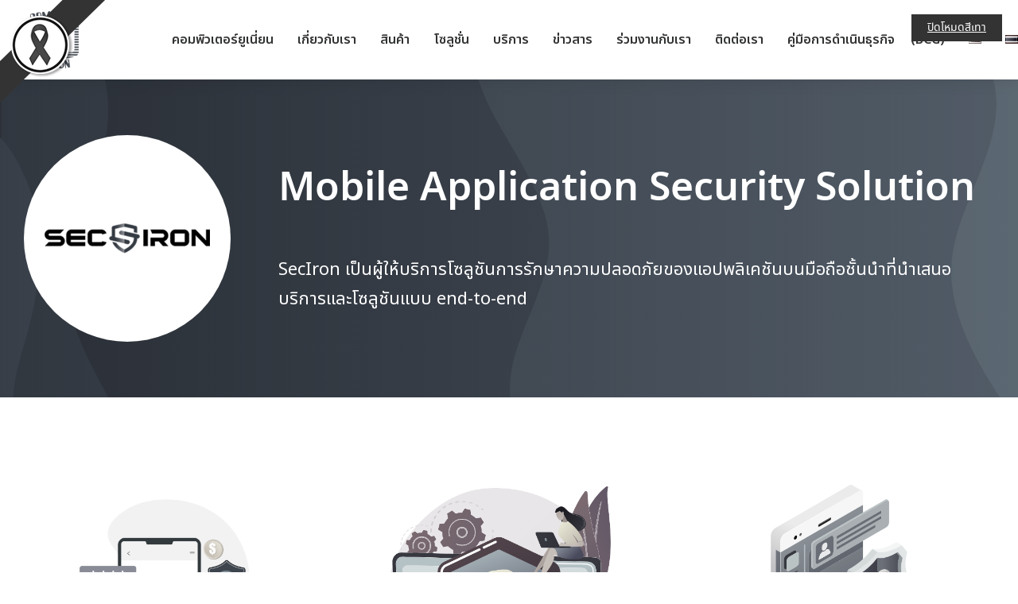

--- FILE ---
content_type: text/html; charset=UTF-8
request_url: https://www.cu.co.th/th/the7_team/mobile-application-security-solution/
body_size: 29667
content:
<!DOCTYPE html>
<!--[if !(IE 6) | !(IE 7) | !(IE 8)  ]><!-->
<html lang="th" class="no-js">
<!--<![endif]-->
<head><meta charset="UTF-8" /><script>if(navigator.userAgent.match(/MSIE|Internet Explorer/i)||navigator.userAgent.match(/Trident\/7\..*?rv:11/i)){var href=document.location.href;if(!href.match(/[?&]nowprocket/)){if(href.indexOf("?")==-1){if(href.indexOf("#")==-1){document.location.href=href+"?nowprocket=1"}else{document.location.href=href.replace("#","?nowprocket=1#")}}else{if(href.indexOf("#")==-1){document.location.href=href+"&nowprocket=1"}else{document.location.href=href.replace("#","&nowprocket=1#")}}}}</script><script>(()=>{class RocketLazyLoadScripts{constructor(){this.v="1.2.5.1",this.triggerEvents=["keydown","mousedown","mousemove","touchmove","touchstart","touchend","wheel"],this.userEventHandler=this.t.bind(this),this.touchStartHandler=this.i.bind(this),this.touchMoveHandler=this.o.bind(this),this.touchEndHandler=this.h.bind(this),this.clickHandler=this.u.bind(this),this.interceptedClicks=[],this.interceptedClickListeners=[],this.l(this),window.addEventListener("pageshow",(t=>{this.persisted=t.persisted,this.everythingLoaded&&this.m()})),document.addEventListener("DOMContentLoaded",(()=>{this.p()})),this.delayedScripts={normal:[],async:[],defer:[]},this.trash=[],this.allJQueries=[]}k(t){document.hidden?t.t():(this.triggerEvents.forEach((e=>window.addEventListener(e,t.userEventHandler,{passive:!0}))),window.addEventListener("touchstart",t.touchStartHandler,{passive:!0}),window.addEventListener("mousedown",t.touchStartHandler),document.addEventListener("visibilitychange",t.userEventHandler))}_(){this.triggerEvents.forEach((t=>window.removeEventListener(t,this.userEventHandler,{passive:!0}))),document.removeEventListener("visibilitychange",this.userEventHandler)}i(t){"HTML"!==t.target.tagName&&(window.addEventListener("touchend",this.touchEndHandler),window.addEventListener("mouseup",this.touchEndHandler),window.addEventListener("touchmove",this.touchMoveHandler,{passive:!0}),window.addEventListener("mousemove",this.touchMoveHandler),t.target.addEventListener("click",this.clickHandler),this.L(t.target,!0),this.M(t.target,"onclick","rocket-onclick"),this.C())}o(t){window.removeEventListener("touchend",this.touchEndHandler),window.removeEventListener("mouseup",this.touchEndHandler),window.removeEventListener("touchmove",this.touchMoveHandler,{passive:!0}),window.removeEventListener("mousemove",this.touchMoveHandler),t.target.removeEventListener("click",this.clickHandler),this.L(t.target,!1),this.M(t.target,"rocket-onclick","onclick"),this.O()}h(){window.removeEventListener("touchend",this.touchEndHandler),window.removeEventListener("mouseup",this.touchEndHandler),window.removeEventListener("touchmove",this.touchMoveHandler,{passive:!0}),window.removeEventListener("mousemove",this.touchMoveHandler)}u(t){t.target.removeEventListener("click",this.clickHandler),this.L(t.target,!1),this.M(t.target,"rocket-onclick","onclick"),this.interceptedClicks.push(t),t.preventDefault(),t.stopPropagation(),t.stopImmediatePropagation(),this.O()}D(){window.removeEventListener("touchstart",this.touchStartHandler,{passive:!0}),window.removeEventListener("mousedown",this.touchStartHandler),this.interceptedClicks.forEach((t=>{t.target.dispatchEvent(new MouseEvent("click",{view:t.view,bubbles:!0,cancelable:!0}))}))}l(t){EventTarget.prototype.addEventListenerBase=EventTarget.prototype.addEventListener,EventTarget.prototype.addEventListener=function(e,i,o){"click"!==e||t.windowLoaded||i===t.clickHandler||t.interceptedClickListeners.push({target:this,func:i,options:o}),(this||window).addEventListenerBase(e,i,o)}}L(t,e){this.interceptedClickListeners.forEach((i=>{i.target===t&&(e?t.removeEventListener("click",i.func,i.options):t.addEventListener("click",i.func,i.options))})),t.parentNode!==document.documentElement&&this.L(t.parentNode,e)}S(){return new Promise((t=>{this.T?this.O=t:t()}))}C(){this.T=!0}O(){this.T=!1}M(t,e,i){t.hasAttribute&&t.hasAttribute(e)&&(event.target.setAttribute(i,event.target.getAttribute(e)),event.target.removeAttribute(e))}t(){this._(this),"loading"===document.readyState?document.addEventListener("DOMContentLoaded",this.R.bind(this)):this.R()}p(){let t=[];document.querySelectorAll("script[type=rocketlazyloadscript][data-rocket-src]").forEach((e=>{let i=e.getAttribute("data-rocket-src");if(i&&0!==i.indexOf("data:")){0===i.indexOf("//")&&(i=location.protocol+i);try{const o=new URL(i).origin;o!==location.origin&&t.push({src:o,crossOrigin:e.crossOrigin||"module"===e.getAttribute("data-rocket-type")})}catch(t){}}})),t=[...new Map(t.map((t=>[JSON.stringify(t),t]))).values()],this.j(t,"preconnect")}async R(){this.lastBreath=Date.now(),this.P(this),this.F(this),this.q(),this.A(),this.I(),await this.U(this.delayedScripts.normal),await this.U(this.delayedScripts.defer),await this.U(this.delayedScripts.async);try{await this.W(),await this.H(this),await this.J()}catch(t){console.error(t)}window.dispatchEvent(new Event("rocket-allScriptsLoaded")),this.everythingLoaded=!0,this.S().then((()=>{this.D()})),this.N()}A(){document.querySelectorAll("script[type=rocketlazyloadscript]").forEach((t=>{t.hasAttribute("data-rocket-src")?t.hasAttribute("async")&&!1!==t.async?this.delayedScripts.async.push(t):t.hasAttribute("defer")&&!1!==t.defer||"module"===t.getAttribute("data-rocket-type")?this.delayedScripts.defer.push(t):this.delayedScripts.normal.push(t):this.delayedScripts.normal.push(t)}))}async B(t){if(await this.G(),!0!==t.noModule||!("noModule"in HTMLScriptElement.prototype))return new Promise((e=>{let i;function o(){(i||t).setAttribute("data-rocket-status","executed"),e()}try{if(navigator.userAgent.indexOf("Firefox/")>0||""===navigator.vendor)i=document.createElement("script"),[...t.attributes].forEach((t=>{let e=t.nodeName;"type"!==e&&("data-rocket-type"===e&&(e="type"),"data-rocket-src"===e&&(e="src"),i.setAttribute(e,t.nodeValue))})),t.text&&(i.text=t.text),i.hasAttribute("src")?(i.addEventListener("load",o),i.addEventListener("error",(function(){i.setAttribute("data-rocket-status","failed"),e()})),setTimeout((()=>{i.isConnected||e()}),1)):(i.text=t.text,o()),t.parentNode.replaceChild(i,t);else{const i=t.getAttribute("data-rocket-type"),n=t.getAttribute("data-rocket-src");i?(t.type=i,t.removeAttribute("data-rocket-type")):t.removeAttribute("type"),t.addEventListener("load",o),t.addEventListener("error",(function(){t.setAttribute("data-rocket-status","failed"),e()})),n?(t.removeAttribute("data-rocket-src"),t.src=n):t.src="data:text/javascript;base64,"+window.btoa(unescape(encodeURIComponent(t.text)))}}catch(i){t.setAttribute("data-rocket-status","failed"),e()}}));t.setAttribute("data-rocket-status","skipped")}async U(t){const e=t.shift();return e&&e.isConnected?(await this.B(e),this.U(t)):Promise.resolve()}I(){this.j([...this.delayedScripts.normal,...this.delayedScripts.defer,...this.delayedScripts.async],"preload")}j(t,e){var i=document.createDocumentFragment();t.forEach((t=>{const o=t.getAttribute&&t.getAttribute("data-rocket-src")||t.src;if(o){const n=document.createElement("link");n.href=o,n.rel=e,"preconnect"!==e&&(n.as="script"),t.getAttribute&&"module"===t.getAttribute("data-rocket-type")&&(n.crossOrigin=!0),t.crossOrigin&&(n.crossOrigin=t.crossOrigin),t.integrity&&(n.integrity=t.integrity),i.appendChild(n),this.trash.push(n)}})),document.head.appendChild(i)}P(t){let e={};function i(i,o){return e[o].eventsToRewrite.indexOf(i)>=0&&!t.everythingLoaded?"rocket-"+i:i}function o(t,o){!function(t){e[t]||(e[t]={originalFunctions:{add:t.addEventListener,remove:t.removeEventListener},eventsToRewrite:[]},t.addEventListener=function(){arguments[0]=i(arguments[0],t),e[t].originalFunctions.add.apply(t,arguments)},t.removeEventListener=function(){arguments[0]=i(arguments[0],t),e[t].originalFunctions.remove.apply(t,arguments)})}(t),e[t].eventsToRewrite.push(o)}function n(e,i){let o=e[i];e[i]=null,Object.defineProperty(e,i,{get:()=>o||function(){},set(n){t.everythingLoaded?o=n:e["rocket"+i]=o=n}})}o(document,"DOMContentLoaded"),o(window,"DOMContentLoaded"),o(window,"load"),o(window,"pageshow"),o(document,"readystatechange"),n(document,"onreadystatechange"),n(window,"onload"),n(window,"onpageshow")}F(t){let e;function i(e){return t.everythingLoaded?e:e.split(" ").map((t=>"load"===t||0===t.indexOf("load.")?"rocket-jquery-load":t)).join(" ")}function o(o){if(o&&o.fn&&!t.allJQueries.includes(o)){o.fn.ready=o.fn.init.prototype.ready=function(e){return t.domReadyFired?e.bind(document)(o):document.addEventListener("rocket-DOMContentLoaded",(()=>e.bind(document)(o))),o([])};const e=o.fn.on;o.fn.on=o.fn.init.prototype.on=function(){return this[0]===window&&("string"==typeof arguments[0]||arguments[0]instanceof String?arguments[0]=i(arguments[0]):"object"==typeof arguments[0]&&Object.keys(arguments[0]).forEach((t=>{const e=arguments[0][t];delete arguments[0][t],arguments[0][i(t)]=e}))),e.apply(this,arguments),this},t.allJQueries.push(o)}e=o}o(window.jQuery),Object.defineProperty(window,"jQuery",{get:()=>e,set(t){o(t)}})}async H(t){const e=document.querySelector("script[data-webpack]");e&&(await async function(){return new Promise((t=>{e.addEventListener("load",t),e.addEventListener("error",t)}))}(),await t.K(),await t.H(t))}async W(){this.domReadyFired=!0,await this.G(),document.dispatchEvent(new Event("rocket-readystatechange")),await this.G(),document.rocketonreadystatechange&&document.rocketonreadystatechange(),await this.G(),document.dispatchEvent(new Event("rocket-DOMContentLoaded")),await this.G(),window.dispatchEvent(new Event("rocket-DOMContentLoaded"))}async J(){await this.G(),document.dispatchEvent(new Event("rocket-readystatechange")),await this.G(),document.rocketonreadystatechange&&document.rocketonreadystatechange(),await this.G(),window.dispatchEvent(new Event("rocket-load")),await this.G(),window.rocketonload&&window.rocketonload(),await this.G(),this.allJQueries.forEach((t=>t(window).trigger("rocket-jquery-load"))),await this.G();const t=new Event("rocket-pageshow");t.persisted=this.persisted,window.dispatchEvent(t),await this.G(),window.rocketonpageshow&&window.rocketonpageshow({persisted:this.persisted}),this.windowLoaded=!0}m(){document.onreadystatechange&&document.onreadystatechange(),window.onload&&window.onload(),window.onpageshow&&window.onpageshow({persisted:this.persisted})}q(){const t=new Map;document.write=document.writeln=function(e){const i=document.currentScript;i||console.error("WPRocket unable to document.write this: "+e);const o=document.createRange(),n=i.parentElement;let s=t.get(i);void 0===s&&(s=i.nextSibling,t.set(i,s));const c=document.createDocumentFragment();o.setStart(c,0),c.appendChild(o.createContextualFragment(e)),n.insertBefore(c,s)}}async G(){Date.now()-this.lastBreath>45&&(await this.K(),this.lastBreath=Date.now())}async K(){return document.hidden?new Promise((t=>setTimeout(t))):new Promise((t=>requestAnimationFrame(t)))}N(){this.trash.forEach((t=>t.remove()))}static run(){const t=new RocketLazyLoadScripts;t.k(t)}}RocketLazyLoadScripts.run()})();</script>
	
		<meta name="viewport" content="width=device-width, initial-scale=1, maximum-scale=1, user-scalable=0">
			<link rel="profile" href="https://gmpg.org/xfn/11" />
	<meta name='robots' content='index, follow, max-image-preview:large, max-snippet:-1, max-video-preview:-1' />
<script type="rocketlazyloadscript" data-minify="1" id="cookieyes" data-rocket-type="text/javascript" data-rocket-src="https://www.cu.co.th/wp-content/cache/min/1/client_data/efe2ccd8688369eccc119a9e602ae18f/script.js?ver=1767460045" defer></script><link rel="alternate" href="https://www.cu.co.th/the7_team/seciron-software/" hreflang="en" />
<link rel="alternate" href="https://www.cu.co.th/th/the7_team/mobile-application-security-solution/" hreflang="th" />

	<!-- This site is optimized with the Yoast SEO plugin v26.8 - https://yoast.com/product/yoast-seo-wordpress/ -->
	<title>Mobile Application Security Solution - IT Solution Provider</title><link rel="preload" as="style" href="https://fonts.googleapis.com/css?family=Noto%20Sans%20Thai%3A100%2C100italic%2C200%2C200italic%2C300%2C300italic%2C400%2C400italic%2C500%2C500italic%2C600%2C600italic%2C700%2C700italic%2C800%2C800italic%2C900%2C900italic%7CManrope%3A100%2C100italic%2C200%2C200italic%2C300%2C300italic%2C400%2C400italic%2C500%2C500italic%2C600%2C600italic%2C700%2C700italic%2C800%2C800italic%2C900%2C900italic%7CPoppins%3A100%2C100italic%2C200%2C200italic%2C300%2C300italic%2C400%2C400italic%2C500%2C500italic%2C600%2C600italic%2C700%2C700italic%2C800%2C800italic%2C900%2C900italic&#038;display=swap" /><link rel="stylesheet" href="https://fonts.googleapis.com/css?family=Noto%20Sans%20Thai%3A100%2C100italic%2C200%2C200italic%2C300%2C300italic%2C400%2C400italic%2C500%2C500italic%2C600%2C600italic%2C700%2C700italic%2C800%2C800italic%2C900%2C900italic%7CManrope%3A100%2C100italic%2C200%2C200italic%2C300%2C300italic%2C400%2C400italic%2C500%2C500italic%2C600%2C600italic%2C700%2C700italic%2C800%2C800italic%2C900%2C900italic%7CPoppins%3A100%2C100italic%2C200%2C200italic%2C300%2C300italic%2C400%2C400italic%2C500%2C500italic%2C600%2C600italic%2C700%2C700italic%2C800%2C800italic%2C900%2C900italic&#038;display=swap" media="print" onload="this.media='all'" /><noscript><link rel="stylesheet" href="https://fonts.googleapis.com/css?family=Noto%20Sans%20Thai%3A100%2C100italic%2C200%2C200italic%2C300%2C300italic%2C400%2C400italic%2C500%2C500italic%2C600%2C600italic%2C700%2C700italic%2C800%2C800italic%2C900%2C900italic%7CManrope%3A100%2C100italic%2C200%2C200italic%2C300%2C300italic%2C400%2C400italic%2C500%2C500italic%2C600%2C600italic%2C700%2C700italic%2C800%2C800italic%2C900%2C900italic%7CPoppins%3A100%2C100italic%2C200%2C200italic%2C300%2C300italic%2C400%2C400italic%2C500%2C500italic%2C600%2C600italic%2C700%2C700italic%2C800%2C800italic%2C900%2C900italic&#038;display=swap" /></noscript>
	<link rel="canonical" href="https://www.cu.co.th/th/the7_team/mobile-application-security-solution/" />
	<meta property="og:locale" content="th_TH" />
	<meta property="og:locale:alternate" content="en_US" />
	<meta property="og:type" content="article" />
	<meta property="og:title" content="Mobile Application Security Solution - IT Solution Provider" />
	<meta property="og:description" content="SecIron เป็นผู้ให้บริการโซลูชันการรักษาความปลอดภัยของแอปพลิเคชันบนมือถือชั้นนำที่นำเสนอบริการและโซลูชันแบบ end-to-end" />
	<meta property="og:url" content="https://www.cu.co.th/th/the7_team/mobile-application-security-solution/" />
	<meta property="og:site_name" content="IT Solution Provider" />
	<meta property="article:modified_time" content="2024-02-15T07:35:58+00:00" />
	<meta property="og:image" content="https://www.cu.co.th/wp-content/uploads/2023/11/6-1.png" />
	<meta property="og:image:width" content="1000" />
	<meta property="og:image:height" content="1000" />
	<meta property="og:image:type" content="image/png" />
	<meta name="twitter:card" content="summary_large_image" />
	<script type="application/ld+json" class="yoast-schema-graph">{"@context":"https://schema.org","@graph":[{"@type":"WebPage","@id":"https://www.cu.co.th/th/the7_team/mobile-application-security-solution/","url":"https://www.cu.co.th/th/the7_team/mobile-application-security-solution/","name":"Mobile Application Security Solution - IT Solution Provider","isPartOf":{"@id":"https://www.cu.co.th/th/%e0%b8%ab%e0%b8%99%e0%b9%89%e0%b8%b2%e0%b9%81%e0%b8%a3%e0%b8%81/#website"},"primaryImageOfPage":{"@id":"https://www.cu.co.th/th/the7_team/mobile-application-security-solution/#primaryimage"},"image":{"@id":"https://www.cu.co.th/th/the7_team/mobile-application-security-solution/#primaryimage"},"thumbnailUrl":"https://www.cu.co.th/wp-content/uploads/2023/11/6-1.png","datePublished":"2024-02-02T14:25:51+00:00","dateModified":"2024-02-15T07:35:58+00:00","breadcrumb":{"@id":"https://www.cu.co.th/th/the7_team/mobile-application-security-solution/#breadcrumb"},"inLanguage":"th","potentialAction":[{"@type":"ReadAction","target":["https://www.cu.co.th/th/the7_team/mobile-application-security-solution/"]}]},{"@type":"ImageObject","inLanguage":"th","@id":"https://www.cu.co.th/th/the7_team/mobile-application-security-solution/#primaryimage","url":"https://www.cu.co.th/wp-content/uploads/2023/11/6-1.png","contentUrl":"https://www.cu.co.th/wp-content/uploads/2023/11/6-1.png","width":1000,"height":1000},{"@type":"BreadcrumbList","@id":"https://www.cu.co.th/th/the7_team/mobile-application-security-solution/#breadcrumb","itemListElement":[{"@type":"ListItem","position":1,"name":"Home","item":"https://www.cu.co.th/th/%e0%b8%ab%e0%b8%99%e0%b9%89%e0%b8%b2%e0%b9%81%e0%b8%a3%e0%b8%81/"},{"@type":"ListItem","position":2,"name":"Mobile Application Security Solution"}]},{"@type":"WebSite","@id":"https://www.cu.co.th/th/%e0%b8%ab%e0%b8%99%e0%b9%89%e0%b8%b2%e0%b9%81%e0%b8%a3%e0%b8%81/#website","url":"https://www.cu.co.th/th/%e0%b8%ab%e0%b8%99%e0%b9%89%e0%b8%b2%e0%b9%81%e0%b8%a3%e0%b8%81/","name":"IT Solution Provider","description":"","potentialAction":[{"@type":"SearchAction","target":{"@type":"EntryPoint","urlTemplate":"https://www.cu.co.th/th/%e0%b8%ab%e0%b8%99%e0%b9%89%e0%b8%b2%e0%b9%81%e0%b8%a3%e0%b8%81/?s={search_term_string}"},"query-input":{"@type":"PropertyValueSpecification","valueRequired":true,"valueName":"search_term_string"}}],"inLanguage":"th"}]}</script>
	<!-- / Yoast SEO plugin. -->


<link rel='dns-prefetch' href='//cdn.canvasjs.com' />
<link rel='dns-prefetch' href='//www.googletagmanager.com' />
<link href='https://fonts.gstatic.com' crossorigin rel='preconnect' />
<link rel="alternate" type="application/rss+xml" title="IT Solution Provider &raquo; ฟีด" href="https://www.cu.co.th/th/feed/" />
<link rel="alternate" type="application/rss+xml" title="IT Solution Provider &raquo; ฟีดความเห็น" href="https://www.cu.co.th/th/comments/feed/" />
<link rel="alternate" title="oEmbed (JSON)" type="application/json+oembed" href="https://www.cu.co.th/wp-json/oembed/1.0/embed?url=https%3A%2F%2Fwww.cu.co.th%2Fth%2Fthe7_team%2Fmobile-application-security-solution%2F&#038;lang=th" />
<link rel="alternate" title="oEmbed (XML)" type="text/xml+oembed" href="https://www.cu.co.th/wp-json/oembed/1.0/embed?url=https%3A%2F%2Fwww.cu.co.th%2Fth%2Fthe7_team%2Fmobile-application-security-solution%2F&#038;format=xml&#038;lang=th" />
<style id='wp-img-auto-sizes-contain-inline-css' type='text/css'>
img:is([sizes=auto i],[sizes^="auto," i]){contain-intrinsic-size:3000px 1500px}
/*# sourceURL=wp-img-auto-sizes-contain-inline-css */
</style>
<link data-minify="1" rel='stylesheet' id='dashicons-css' href='https://www.cu.co.th/wp-content/cache/min/1/wp-includes/css/dashicons.min.css?ver=1761366479' type='text/css' media='all' />
<link data-minify="1" rel='stylesheet' id='post-views-counter-frontend-css' href='https://www.cu.co.th/wp-content/cache/min/1/wp-content/plugins/post-views-counter/css/frontend.css?ver=1766247412' type='text/css' media='all' />
<style id='wp-emoji-styles-inline-css' type='text/css'>

	img.wp-smiley, img.emoji {
		display: inline !important;
		border: none !important;
		box-shadow: none !important;
		height: 1em !important;
		width: 1em !important;
		margin: 0 0.07em !important;
		vertical-align: -0.1em !important;
		background: none !important;
		padding: 0 !important;
	}
/*# sourceURL=wp-emoji-styles-inline-css */
</style>
<link rel='stylesheet' id='wp-block-library-css' href='https://www.cu.co.th/wp-includes/css/dist/block-library/style.min.css?ver=6.9' type='text/css' media='all' />
<style id='global-styles-inline-css' type='text/css'>
:root{--wp--preset--aspect-ratio--square: 1;--wp--preset--aspect-ratio--4-3: 4/3;--wp--preset--aspect-ratio--3-4: 3/4;--wp--preset--aspect-ratio--3-2: 3/2;--wp--preset--aspect-ratio--2-3: 2/3;--wp--preset--aspect-ratio--16-9: 16/9;--wp--preset--aspect-ratio--9-16: 9/16;--wp--preset--color--black: #000000;--wp--preset--color--cyan-bluish-gray: #abb8c3;--wp--preset--color--white: #FFF;--wp--preset--color--pale-pink: #f78da7;--wp--preset--color--vivid-red: #cf2e2e;--wp--preset--color--luminous-vivid-orange: #ff6900;--wp--preset--color--luminous-vivid-amber: #fcb900;--wp--preset--color--light-green-cyan: #7bdcb5;--wp--preset--color--vivid-green-cyan: #00d084;--wp--preset--color--pale-cyan-blue: #8ed1fc;--wp--preset--color--vivid-cyan-blue: #0693e3;--wp--preset--color--vivid-purple: #9b51e0;--wp--preset--color--accent: #999999;--wp--preset--color--dark-gray: #111;--wp--preset--color--light-gray: #767676;--wp--preset--gradient--vivid-cyan-blue-to-vivid-purple: linear-gradient(135deg,rgb(6,147,227) 0%,rgb(155,81,224) 100%);--wp--preset--gradient--light-green-cyan-to-vivid-green-cyan: linear-gradient(135deg,rgb(122,220,180) 0%,rgb(0,208,130) 100%);--wp--preset--gradient--luminous-vivid-amber-to-luminous-vivid-orange: linear-gradient(135deg,rgb(252,185,0) 0%,rgb(255,105,0) 100%);--wp--preset--gradient--luminous-vivid-orange-to-vivid-red: linear-gradient(135deg,rgb(255,105,0) 0%,rgb(207,46,46) 100%);--wp--preset--gradient--very-light-gray-to-cyan-bluish-gray: linear-gradient(135deg,rgb(238,238,238) 0%,rgb(169,184,195) 100%);--wp--preset--gradient--cool-to-warm-spectrum: linear-gradient(135deg,rgb(74,234,220) 0%,rgb(151,120,209) 20%,rgb(207,42,186) 40%,rgb(238,44,130) 60%,rgb(251,105,98) 80%,rgb(254,248,76) 100%);--wp--preset--gradient--blush-light-purple: linear-gradient(135deg,rgb(255,206,236) 0%,rgb(152,150,240) 100%);--wp--preset--gradient--blush-bordeaux: linear-gradient(135deg,rgb(254,205,165) 0%,rgb(254,45,45) 50%,rgb(107,0,62) 100%);--wp--preset--gradient--luminous-dusk: linear-gradient(135deg,rgb(255,203,112) 0%,rgb(199,81,192) 50%,rgb(65,88,208) 100%);--wp--preset--gradient--pale-ocean: linear-gradient(135deg,rgb(255,245,203) 0%,rgb(182,227,212) 50%,rgb(51,167,181) 100%);--wp--preset--gradient--electric-grass: linear-gradient(135deg,rgb(202,248,128) 0%,rgb(113,206,126) 100%);--wp--preset--gradient--midnight: linear-gradient(135deg,rgb(2,3,129) 0%,rgb(40,116,252) 100%);--wp--preset--font-size--small: 13px;--wp--preset--font-size--medium: 20px;--wp--preset--font-size--large: 36px;--wp--preset--font-size--x-large: 42px;--wp--preset--spacing--20: 0.44rem;--wp--preset--spacing--30: 0.67rem;--wp--preset--spacing--40: 1rem;--wp--preset--spacing--50: 1.5rem;--wp--preset--spacing--60: 2.25rem;--wp--preset--spacing--70: 3.38rem;--wp--preset--spacing--80: 5.06rem;--wp--preset--shadow--natural: 6px 6px 9px rgba(0, 0, 0, 0.2);--wp--preset--shadow--deep: 12px 12px 50px rgba(0, 0, 0, 0.4);--wp--preset--shadow--sharp: 6px 6px 0px rgba(0, 0, 0, 0.2);--wp--preset--shadow--outlined: 6px 6px 0px -3px rgb(255, 255, 255), 6px 6px rgb(0, 0, 0);--wp--preset--shadow--crisp: 6px 6px 0px rgb(0, 0, 0);}:where(.is-layout-flex){gap: 0.5em;}:where(.is-layout-grid){gap: 0.5em;}body .is-layout-flex{display: flex;}.is-layout-flex{flex-wrap: wrap;align-items: center;}.is-layout-flex > :is(*, div){margin: 0;}body .is-layout-grid{display: grid;}.is-layout-grid > :is(*, div){margin: 0;}:where(.wp-block-columns.is-layout-flex){gap: 2em;}:where(.wp-block-columns.is-layout-grid){gap: 2em;}:where(.wp-block-post-template.is-layout-flex){gap: 1.25em;}:where(.wp-block-post-template.is-layout-grid){gap: 1.25em;}.has-black-color{color: var(--wp--preset--color--black) !important;}.has-cyan-bluish-gray-color{color: var(--wp--preset--color--cyan-bluish-gray) !important;}.has-white-color{color: var(--wp--preset--color--white) !important;}.has-pale-pink-color{color: var(--wp--preset--color--pale-pink) !important;}.has-vivid-red-color{color: var(--wp--preset--color--vivid-red) !important;}.has-luminous-vivid-orange-color{color: var(--wp--preset--color--luminous-vivid-orange) !important;}.has-luminous-vivid-amber-color{color: var(--wp--preset--color--luminous-vivid-amber) !important;}.has-light-green-cyan-color{color: var(--wp--preset--color--light-green-cyan) !important;}.has-vivid-green-cyan-color{color: var(--wp--preset--color--vivid-green-cyan) !important;}.has-pale-cyan-blue-color{color: var(--wp--preset--color--pale-cyan-blue) !important;}.has-vivid-cyan-blue-color{color: var(--wp--preset--color--vivid-cyan-blue) !important;}.has-vivid-purple-color{color: var(--wp--preset--color--vivid-purple) !important;}.has-black-background-color{background-color: var(--wp--preset--color--black) !important;}.has-cyan-bluish-gray-background-color{background-color: var(--wp--preset--color--cyan-bluish-gray) !important;}.has-white-background-color{background-color: var(--wp--preset--color--white) !important;}.has-pale-pink-background-color{background-color: var(--wp--preset--color--pale-pink) !important;}.has-vivid-red-background-color{background-color: var(--wp--preset--color--vivid-red) !important;}.has-luminous-vivid-orange-background-color{background-color: var(--wp--preset--color--luminous-vivid-orange) !important;}.has-luminous-vivid-amber-background-color{background-color: var(--wp--preset--color--luminous-vivid-amber) !important;}.has-light-green-cyan-background-color{background-color: var(--wp--preset--color--light-green-cyan) !important;}.has-vivid-green-cyan-background-color{background-color: var(--wp--preset--color--vivid-green-cyan) !important;}.has-pale-cyan-blue-background-color{background-color: var(--wp--preset--color--pale-cyan-blue) !important;}.has-vivid-cyan-blue-background-color{background-color: var(--wp--preset--color--vivid-cyan-blue) !important;}.has-vivid-purple-background-color{background-color: var(--wp--preset--color--vivid-purple) !important;}.has-black-border-color{border-color: var(--wp--preset--color--black) !important;}.has-cyan-bluish-gray-border-color{border-color: var(--wp--preset--color--cyan-bluish-gray) !important;}.has-white-border-color{border-color: var(--wp--preset--color--white) !important;}.has-pale-pink-border-color{border-color: var(--wp--preset--color--pale-pink) !important;}.has-vivid-red-border-color{border-color: var(--wp--preset--color--vivid-red) !important;}.has-luminous-vivid-orange-border-color{border-color: var(--wp--preset--color--luminous-vivid-orange) !important;}.has-luminous-vivid-amber-border-color{border-color: var(--wp--preset--color--luminous-vivid-amber) !important;}.has-light-green-cyan-border-color{border-color: var(--wp--preset--color--light-green-cyan) !important;}.has-vivid-green-cyan-border-color{border-color: var(--wp--preset--color--vivid-green-cyan) !important;}.has-pale-cyan-blue-border-color{border-color: var(--wp--preset--color--pale-cyan-blue) !important;}.has-vivid-cyan-blue-border-color{border-color: var(--wp--preset--color--vivid-cyan-blue) !important;}.has-vivid-purple-border-color{border-color: var(--wp--preset--color--vivid-purple) !important;}.has-vivid-cyan-blue-to-vivid-purple-gradient-background{background: var(--wp--preset--gradient--vivid-cyan-blue-to-vivid-purple) !important;}.has-light-green-cyan-to-vivid-green-cyan-gradient-background{background: var(--wp--preset--gradient--light-green-cyan-to-vivid-green-cyan) !important;}.has-luminous-vivid-amber-to-luminous-vivid-orange-gradient-background{background: var(--wp--preset--gradient--luminous-vivid-amber-to-luminous-vivid-orange) !important;}.has-luminous-vivid-orange-to-vivid-red-gradient-background{background: var(--wp--preset--gradient--luminous-vivid-orange-to-vivid-red) !important;}.has-very-light-gray-to-cyan-bluish-gray-gradient-background{background: var(--wp--preset--gradient--very-light-gray-to-cyan-bluish-gray) !important;}.has-cool-to-warm-spectrum-gradient-background{background: var(--wp--preset--gradient--cool-to-warm-spectrum) !important;}.has-blush-light-purple-gradient-background{background: var(--wp--preset--gradient--blush-light-purple) !important;}.has-blush-bordeaux-gradient-background{background: var(--wp--preset--gradient--blush-bordeaux) !important;}.has-luminous-dusk-gradient-background{background: var(--wp--preset--gradient--luminous-dusk) !important;}.has-pale-ocean-gradient-background{background: var(--wp--preset--gradient--pale-ocean) !important;}.has-electric-grass-gradient-background{background: var(--wp--preset--gradient--electric-grass) !important;}.has-midnight-gradient-background{background: var(--wp--preset--gradient--midnight) !important;}.has-small-font-size{font-size: var(--wp--preset--font-size--small) !important;}.has-medium-font-size{font-size: var(--wp--preset--font-size--medium) !important;}.has-large-font-size{font-size: var(--wp--preset--font-size--large) !important;}.has-x-large-font-size{font-size: var(--wp--preset--font-size--x-large) !important;}
/*# sourceURL=global-styles-inline-css */
</style>

<style id='classic-theme-styles-inline-css' type='text/css'>
/*! This file is auto-generated */
.wp-block-button__link{color:#fff;background-color:#32373c;border-radius:9999px;box-shadow:none;text-decoration:none;padding:calc(.667em + 2px) calc(1.333em + 2px);font-size:1.125em}.wp-block-file__button{background:#32373c;color:#fff;text-decoration:none}
/*# sourceURL=/wp-includes/css/classic-themes.min.css */
</style>
<link rel='stylesheet' id='wp-components-css' href='https://www.cu.co.th/wp-includes/css/dist/components/style.min.css?ver=6.9' type='text/css' media='all' />
<link rel='stylesheet' id='wp-preferences-css' href='https://www.cu.co.th/wp-includes/css/dist/preferences/style.min.css?ver=6.9' type='text/css' media='all' />
<link rel='stylesheet' id='wp-block-editor-css' href='https://www.cu.co.th/wp-includes/css/dist/block-editor/style.min.css?ver=6.9' type='text/css' media='all' />
<link data-minify="1" rel='stylesheet' id='popup-maker-block-library-style-css' href='https://www.cu.co.th/wp-content/cache/min/1/wp-content/plugins/popup-maker/dist/packages/block-library-style.css?ver=1761366479' type='text/css' media='all' />
<link rel='stylesheet' id='uaf_client_css-css' href='https://www.cu.co.th/wp-content/uploads/useanyfont/uaf.css?ver=1765339665' type='text/css' media='all' />
<link rel='stylesheet' id='admin-bar-css' href='https://www.cu.co.th/wp-includes/css/admin-bar.min.css?ver=6.9' type='text/css' media='all' />
<style id='admin-bar-inline-css' type='text/css'>

    .canvasjs-chart-credit{
        display: none !important;
    }
    #vtrtsFreeChart canvas {
    border-radius: 6px;
}

.vtrts-free-adminbar-weekly-title {
    font-weight: bold;
    font-size: 14px;
    color: #fff;
    margin-bottom: 6px;
}

        #wpadminbar #wp-admin-bar-vtrts_free_top_button .ab-icon:before {
            content: "\f185";
            color: #1DAE22;
            top: 3px;
        }
    #wp-admin-bar-vtrts_pro_top_button .ab-item {
        min-width: 180px;
    }
    .vtrts-free-adminbar-dropdown {
        min-width: 420px ;
        padding: 18px 18px 12px 18px;
        background: #23282d;
        color: #fff;
        border-radius: 8px;
        box-shadow: 0 4px 24px rgba(0,0,0,0.15);
        margin-top: 10px;
    }
    .vtrts-free-adminbar-grid {
        display: grid;
        grid-template-columns: 1fr 1fr;
        gap: 18px 18px; /* row-gap column-gap */
        margin-bottom: 18px;
    }
    .vtrts-free-adminbar-card {
        background: #2c3338;
        border-radius: 8px;
        padding: 18px 18px 12px 18px;
        box-shadow: 0 2px 8px rgba(0,0,0,0.07);
        display: flex;
        flex-direction: column;
        align-items: flex-start;
    }
    /* Extra margin for the right column */
    .vtrts-free-adminbar-card:nth-child(2),
    .vtrts-free-adminbar-card:nth-child(4) {
        margin-left: 10px !important;
        padding-left: 10px !important;
                padding-top: 6px !important;

        margin-right: 10px !important;
        padding-right : 10px !important;
        margin-top: 10px !important;
    }
    .vtrts-free-adminbar-card:nth-child(1),
    .vtrts-free-adminbar-card:nth-child(3) {
        margin-left: 10px !important;
        padding-left: 10px !important;
                padding-top: 6px !important;

        margin-top: 10px !important;
                padding-right : 10px !important;

    }
    /* Extra margin for the bottom row */
    .vtrts-free-adminbar-card:nth-child(3),
    .vtrts-free-adminbar-card:nth-child(4) {
        margin-top: 6px !important;
        padding-top: 6px !important;
        margin-top: 10px !important;
    }
    .vtrts-free-adminbar-card-title {
        font-size: 14px;
        font-weight: 800;
        margin-bottom: 6px;
        color: #fff;
    }
    .vtrts-free-adminbar-card-value {
        font-size: 22px;
        font-weight: bold;
        color: #1DAE22;
        margin-bottom: 4px;
    }
    .vtrts-free-adminbar-card-sub {
        font-size: 12px;
        color: #aaa;
    }
    .vtrts-free-adminbar-btn-wrap {
        text-align: center;
        margin-top: 8px;
    }

    #wp-admin-bar-vtrts_free_top_button .ab-item{
    min-width: 80px !important;
        padding: 0px !important;
    .vtrts-free-adminbar-btn {
        display: inline-block;
        background: #1DAE22;
        color: #fff !important;
        font-weight: bold;
        padding: 8px 28px;
        border-radius: 6px;
        text-decoration: none;
        font-size: 15px;
        transition: background 0.2s;
        margin-top: 8px;
    }
    .vtrts-free-adminbar-btn:hover {
        background: #15991b;
        color: #fff !important;
    }

    .vtrts-free-adminbar-dropdown-wrap { min-width: 0; padding: 0; }
    #wpadminbar #wp-admin-bar-vtrts_free_top_button .vtrts-free-adminbar-dropdown { display: none; position: absolute; left: 0; top: 100%; z-index: 99999; }
    #wpadminbar #wp-admin-bar-vtrts_free_top_button:hover .vtrts-free-adminbar-dropdown { display: block; }
    
        .ab-empty-item #wp-admin-bar-vtrts_free_top_button-default .ab-empty-item{
    height:0px !important;
    padding :0px !important;
     }
            #wpadminbar .quicklinks .ab-empty-item{
        padding:0px !important;
    }
    .vtrts-free-adminbar-dropdown {
    min-width: 420px;
    padding: 18px 18px 12px 18px;
    background: #23282d;
    color: #fff;
    border-radius: 12px; /* more rounded */
    box-shadow: 0 8px 32px rgba(0,0,0,0.25); /* deeper shadow */
    margin-top: 10px;
}

.vtrts-free-adminbar-btn-wrap {
    text-align: center;
    margin-top: 18px; /* more space above */
}

.vtrts-free-adminbar-btn {
    display: inline-block;
    background: #1DAE22;
    color: #fff !important;
    font-weight: bold;
    padding: 5px 22px;
    border-radius: 8px;
    text-decoration: none;
    font-size: 17px;
    transition: background 0.2s, box-shadow 0.2s;
    margin-top: 8px;
    box-shadow: 0 2px 8px rgba(29,174,34,0.15);
    text-align: center;
    line-height: 1.6;
    
}
.vtrts-free-adminbar-btn:hover {
    background: #15991b;
    color: #fff !important;
    box-shadow: 0 4px 16px rgba(29,174,34,0.25);
}
    


/*# sourceURL=admin-bar-inline-css */
</style>
<link data-minify="1" rel='stylesheet' id='wp-easy-grayscale-css' href='https://www.cu.co.th/wp-content/cache/min/1/wp-content/plugins/wp-easy-grayscale-master/css/wp-easy-grayscale.css?ver=1761366479' type='text/css' media='all' />
<style id='wp-easy-grayscale-inline-css' type='text/css'>
html {
				/* IE */
				filter: progid:DXImageTransform.Microsoft.BasicImage(grayscale=0.9);
				/* Chrome, Safari */
				-webkit-filter: grayscale(0.9);
				/* Firefox */
				filter: grayscale(0.9);
				filter: grayscale(90%);
				filter: gray; 
				-moz-filter: grayscale(90%);
				-webkit-filter: grayscale(90%);
			}
/*# sourceURL=wp-easy-grayscale-inline-css */
</style>
<link data-minify="1" rel='stylesheet' id='elementor-icons-css' href='https://www.cu.co.th/wp-content/cache/min/1/wp-content/plugins/elementor/assets/lib/eicons/css/elementor-icons.min.css?ver=1761366479' type='text/css' media='all' />
<link rel='stylesheet' id='elementor-frontend-css' href='https://www.cu.co.th/wp-content/plugins/elementor/assets/css/frontend.min.css?ver=3.16.5' type='text/css' media='all' />
<link data-minify="1" rel='stylesheet' id='swiper-css' href='https://www.cu.co.th/wp-content/cache/min/1/wp-content/plugins/elementor/assets/lib/swiper/v8/css/swiper.min.css?ver=1761366479' type='text/css' media='all' />
<link rel='stylesheet' id='elementor-post-8-css' href='https://www.cu.co.th/wp-content/uploads/elementor/css/post-8.css?ver=1751879301' type='text/css' media='all' />
<link rel='stylesheet' id='elementor-pro-css' href='https://www.cu.co.th/wp-content/plugins/pro-elements/assets/css/frontend.min.css?ver=3.16.2' type='text/css' media='all' />
<link rel='stylesheet' id='elementor-global-css' href='https://www.cu.co.th/wp-content/uploads/elementor/css/global.css?ver=1751879301' type='text/css' media='all' />
<link rel='stylesheet' id='elementor-post-97058-css' href='https://www.cu.co.th/wp-content/uploads/elementor/css/post-97058.css?ver=1751962473' type='text/css' media='all' />
<link rel='stylesheet' id='elementor-post-50845-css' href='https://www.cu.co.th/wp-content/uploads/elementor/css/post-50845.css?ver=1751879378' type='text/css' media='all' />
<link rel='stylesheet' id='elementor-post-21569-css' href='https://www.cu.co.th/wp-content/uploads/elementor/css/post-21569.css?ver=1757901154' type='text/css' media='all' />
<link rel='stylesheet' id='elementor-post-49372-css' href='https://www.cu.co.th/wp-content/uploads/elementor/css/post-49372.css?ver=1751879948' type='text/css' media='all' />
<link rel='stylesheet' id='dt-main-css' href='https://www.cu.co.th/wp-content/themes/dt-the7/css/main.min.css?ver=11.7.3' type='text/css' media='all' />
<link rel='stylesheet' id='the7-custom-scrollbar-css' href='https://www.cu.co.th/wp-content/themes/dt-the7/lib/custom-scrollbar/custom-scrollbar.min.css?ver=11.7.3' type='text/css' media='all' />
<link data-minify="1" rel='stylesheet' id='the7-css-vars-css' href='https://www.cu.co.th/wp-content/cache/min/1/wp-content/uploads/the7-css/css-vars.css?ver=1761366479' type='text/css' media='all' />
<link data-minify="1" rel='stylesheet' id='dt-custom-css' href='https://www.cu.co.th/wp-content/cache/min/1/wp-content/uploads/the7-css/custom.css?ver=1761366479' type='text/css' media='all' />
<link data-minify="1" rel='stylesheet' id='dt-media-css' href='https://www.cu.co.th/wp-content/cache/min/1/wp-content/uploads/the7-css/media.css?ver=1761366479' type='text/css' media='all' />
<link data-minify="1" rel='stylesheet' id='the7-mega-menu-css' href='https://www.cu.co.th/wp-content/cache/min/1/wp-content/uploads/the7-css/mega-menu.css?ver=1761366479' type='text/css' media='all' />
<link data-minify="1" rel='stylesheet' id='the7-elements-css' href='https://www.cu.co.th/wp-content/cache/min/1/wp-content/uploads/the7-css/post-type-dynamic.css?ver=1761366479' type='text/css' media='all' />
<link data-minify="1" rel='stylesheet' id='seed-fonts-all-css' href='https://www.cu.co.th/wp-content/cache/min/1/wp-content/plugins/seed-fonts/fonts/noto-sans-thai/font.css?ver=1761366479' type='text/css' media='all' />
<style id='seed-fonts-all-inline-css' type='text/css'>
h1, h2, h3, h4, h5, h6, nav, .nav, .menu, button, .button, .btn, .price, ._heading, .wp-block-pullquote blockquote, blockquote, label, legend{font-family: "noto-sans-thai",noto-sans,sans-serif !important; }body {--s-heading:"noto-sans-thai",noto-sans,sans-serif !important}body {--s-heading-weight:}
/*# sourceURL=seed-fonts-all-inline-css */
</style>
<link data-minify="1" rel='stylesheet' id='seed-fonts-body-all-css' href='https://www.cu.co.th/wp-content/cache/min/1/wp-content/plugins/seed-fonts/fonts/noto-sans-thai/font.css?ver=1761366479' type='text/css' media='all' />
<style id='seed-fonts-body-all-inline-css' type='text/css'>
body{font-family: "noto-sans-thai",noto-sans,sans-serif !important; font-size: 16px !important; line-height: 1.6 !important; }body {--s-body:"noto-sans-thai",noto-sans,sans-serif !important;--s-body-line-height:1.6;}
/*# sourceURL=seed-fonts-body-all-inline-css */
</style>
<link rel='stylesheet' id='style-css' href='https://www.cu.co.th/wp-content/themes/dt-the7-child/style.css?ver=11.7.3' type='text/css' media='all' />
<link rel='stylesheet' id='the7-elementor-global-css' href='https://www.cu.co.th/wp-content/themes/dt-the7/css/compatibility/elementor/elementor-global.min.css?ver=11.7.3' type='text/css' media='all' />
<link rel='stylesheet' id='the7_horizontal-menu-css' href='https://www.cu.co.th/wp-content/themes/dt-the7/css/compatibility/elementor/the7-horizontal-menu-widget.min.css?ver=11.7.3' type='text/css' media='all' />
<link rel='stylesheet' id='the7-icon-widget-css' href='https://www.cu.co.th/wp-content/themes/dt-the7/css/compatibility/elementor/the7-icon-widget.min.css?ver=11.7.3' type='text/css' media='all' />
<link rel='stylesheet' id='the7-vertical-menu-widget-css' href='https://www.cu.co.th/wp-content/themes/dt-the7/css/compatibility/elementor/the7-vertical-menu-widget.min.css?ver=11.7.3' type='text/css' media='all' />
<style id='rocket-lazyload-inline-css' type='text/css'>
.rll-youtube-player{position:relative;padding-bottom:56.23%;height:0;overflow:hidden;max-width:100%;}.rll-youtube-player:focus-within{outline: 2px solid currentColor;outline-offset: 5px;}.rll-youtube-player iframe{position:absolute;top:0;left:0;width:100%;height:100%;z-index:100;background:0 0}.rll-youtube-player img{bottom:0;display:block;left:0;margin:auto;max-width:100%;width:100%;position:absolute;right:0;top:0;border:none;height:auto;-webkit-transition:.4s all;-moz-transition:.4s all;transition:.4s all}.rll-youtube-player img:hover{-webkit-filter:brightness(75%)}.rll-youtube-player .play{height:100%;width:100%;left:0;top:0;position:absolute;background:url(https://www.cu.co.th/wp-content/plugins/wp-rocket/assets/img/youtube.png) no-repeat center;background-color: transparent !important;cursor:pointer;border:none;}.wp-embed-responsive .wp-has-aspect-ratio .rll-youtube-player{position:absolute;padding-bottom:0;width:100%;height:100%;top:0;bottom:0;left:0;right:0}
/*# sourceURL=rocket-lazyload-inline-css */
</style>

<link rel='stylesheet' id='elementor-icons-shared-0-css' href='https://www.cu.co.th/wp-content/plugins/elementor/assets/lib/font-awesome/css/fontawesome.min.css?ver=5.15.3' type='text/css' media='all' />
<link data-minify="1" rel='stylesheet' id='elementor-icons-fa-solid-css' href='https://www.cu.co.th/wp-content/cache/min/1/wp-content/plugins/elementor/assets/lib/font-awesome/css/solid.min.css?ver=1761366479' type='text/css' media='all' />
<link rel="preconnect" href="https://fonts.gstatic.com/" crossorigin><script type="rocketlazyloadscript" data-rocket-type="text/javascript" data-rocket-src="https://www.cu.co.th/wp-includes/js/jquery/jquery.min.js?ver=3.7.1" id="jquery-core-js" defer></script>
<script type="rocketlazyloadscript" data-rocket-type="text/javascript" data-rocket-src="https://www.cu.co.th/wp-includes/js/jquery/jquery-migrate.min.js?ver=3.4.1" id="jquery-migrate-js" defer></script>
<script type="text/javascript" id="ahc_front_js-js-extra">
/* <![CDATA[ */
var ahc_ajax_front = {"ajax_url":"https://www.cu.co.th/wp-admin/admin-ajax.php","plugin_url":"https://www.cu.co.th/wp-content/plugins/visitors-traffic-real-time-statistics/","page_id":"97058","page_title":"Mobile Application Security Solution","post_type":"the7_team"};
//# sourceURL=ahc_front_js-js-extra
/* ]]> */
</script>
<script type="rocketlazyloadscript" data-minify="1" data-rocket-type="text/javascript" data-rocket-src="https://www.cu.co.th/wp-content/cache/min/1/wp-content/plugins/visitors-traffic-real-time-statistics/js/front.js?ver=1761366479" id="ahc_front_js-js" defer></script>
<script type="text/javascript" id="dt-above-fold-js-extra">
/* <![CDATA[ */
var dtLocal = {"themeUrl":"https://www.cu.co.th/wp-content/themes/dt-the7","passText":"To view this protected post, enter the password below:","moreButtonText":{"loading":"Loading...","loadMore":"Load more"},"postID":"97058","ajaxurl":"https://www.cu.co.th/wp-admin/admin-ajax.php","REST":{"baseUrl":"https://www.cu.co.th/wp-json/the7/v1","endpoints":{"sendMail":"/send-mail"}},"contactMessages":{"required":"One or more fields have an error. Please check and try again.","terms":"Please accept the privacy policy.","fillTheCaptchaError":"Please, fill the captcha."},"captchaSiteKey":"","ajaxNonce":"9b17633852","pageData":"","themeSettings":{"smoothScroll":"off","lazyLoading":false,"desktopHeader":{"height":""},"ToggleCaptionEnabled":"disabled","ToggleCaption":"Navigation","floatingHeader":{"showAfter":94,"showMenu":false,"height":64,"logo":{"showLogo":true,"html":"","url":"https://www.cu.co.th/th/%e0%b8%ab%e0%b8%99%e0%b9%89%e0%b8%b2%e0%b9%81%e0%b8%a3%e0%b8%81/"}},"topLine":{"floatingTopLine":{"logo":{"showLogo":false,"html":""}}},"mobileHeader":{"firstSwitchPoint":1150,"secondSwitchPoint":600,"firstSwitchPointHeight":60,"secondSwitchPointHeight":50,"mobileToggleCaptionEnabled":"right","mobileToggleCaption":"Menu"},"stickyMobileHeaderFirstSwitch":{"logo":{"html":""}},"stickyMobileHeaderSecondSwitch":{"logo":{"html":""}},"sidebar":{"switchPoint":992},"boxedWidth":"1280px"},"elementor":{"settings":{"container_width":1300}}};
var dtShare = {"shareButtonText":{"facebook":"Share on Facebook","twitter":"Tweet","pinterest":"Pin it","linkedin":"Share on Linkedin","whatsapp":"Share on Whatsapp"},"overlayOpacity":"90"};
//# sourceURL=dt-above-fold-js-extra
/* ]]> */
</script>
<script type="rocketlazyloadscript" data-rocket-type="text/javascript" data-rocket-src="https://www.cu.co.th/wp-content/themes/dt-the7/js/above-the-fold.min.js?ver=11.7.3" id="dt-above-fold-js" defer></script>

<!-- Google tag (gtag.js) snippet added by Site Kit -->
<!-- Google Analytics snippet added by Site Kit -->
<script type="rocketlazyloadscript" data-rocket-type="text/javascript" data-rocket-src="https://www.googletagmanager.com/gtag/js?id=GT-5TJH7Z9T" id="google_gtagjs-js" async></script>
<script type="rocketlazyloadscript" data-rocket-type="text/javascript" id="google_gtagjs-js-after">
/* <![CDATA[ */
window.dataLayer = window.dataLayer || [];function gtag(){dataLayer.push(arguments);}
gtag("set","linker",{"domains":["www.cu.co.th"]});
gtag("js", new Date());
gtag("set", "developer_id.dZTNiMT", true);
gtag("config", "GT-5TJH7Z9T", {"googlesitekit_post_type":"the7_team"});
//# sourceURL=google_gtagjs-js-after
/* ]]> */
</script>
<link rel="https://api.w.org/" href="https://www.cu.co.th/wp-json/" /><link rel="alternate" title="JSON" type="application/json" href="https://www.cu.co.th/wp-json/wp/v2/the7_team/97058" /><link rel="EditURI" type="application/rsd+xml" title="RSD" href="https://www.cu.co.th/xmlrpc.php?rsd" />
<meta name="generator" content="WordPress 6.9" />
<link rel='shortlink' href='https://www.cu.co.th/?p=97058' />
<meta name="cdp-version" content="1.5.0" /><meta name="generator" content="Site Kit by Google 1.171.0" /><meta name="google-site-verification" content="qb48QYmpyRCwCo_RG0UDYbRLP-Cux3JTfOVX3ffDMJo"><meta name="generator" content="Elementor 3.16.5; features: e_dom_optimization, e_optimized_assets_loading; settings: css_print_method-external, google_font-enabled, font_display-swap">
<style type="text/css">.recentcomments a{display:inline !important;padding:0 !important;margin:0 !important;}</style><link rel="icon" href="https://www.cu.co.th/wp-content/uploads/2022/12/cropped-CUlogodark-32x32.png" sizes="32x32" />
<link rel="icon" href="https://www.cu.co.th/wp-content/uploads/2022/12/cropped-CUlogodark-192x192.png" sizes="192x192" />
<link rel="apple-touch-icon" href="https://www.cu.co.th/wp-content/uploads/2022/12/cropped-CUlogodark-180x180.png" />
<meta name="msapplication-TileImage" content="https://www.cu.co.th/wp-content/uploads/2022/12/cropped-CUlogodark-270x270.png" />
		<style type="text/css" id="wp-custom-css">
			
.footer li.pll-parent-menu-item.menu-item.menu-item-type-custom.menu-item-object-custom.current-menu-parent.menu-item-has-children.menu-item-96966.act.last.has-children.depth-0.open-sub {
    display: none;
}
.footer li.pll-parent-menu-item.menu-item.menu-item-type-custom.menu-item-object-custom.current-menu-parent.menu-item-has-children.menu-item-97149.act.last.has-children.depth-0.open-sub {
    display: none;
}
li.pll-parent-menu-item.menu-item.menu-item-type-custom.menu-item-object-custom.current-menu-parent.menu-item-has-children.menu-item-96966.act.last.has-children.depth-0 .dt-nav-menu-horizontal > li > .horizontal-sub-nav:before {
    content: "";
    display: block;
    left: var(--sub-left, 0px);
    height: calc(100% - var(--sub-menu-gap, 0px));
    width: 50px;
    position: absolute;
    bottom: 0;
    background: var(--the7-content-boxes-bg);
}


		</style>
		<style id='the7-custom-inline-css' type='text/css'>
.sub-nav .menu-item i.fa,
.sub-nav .menu-item i.fas,
.sub-nav .menu-item i.far,
.sub-nav .menu-item i.fab {
	text-align: center;
	width: 1.25em;
}
</style>
<noscript><style id="rocket-lazyload-nojs-css">.rll-youtube-player, [data-lazy-src]{display:none !important;}</style></noscript><link rel='stylesheet' id='elementor-post-73689-css' href='https://www.cu.co.th/wp-content/uploads/elementor/css/post-73689.css?ver=1751879302' type='text/css' media='all' />
<link rel='stylesheet' id='e-animations-css' href='https://www.cu.co.th/wp-content/plugins/elementor/assets/lib/animations/animations.min.css?ver=3.16.5' type='text/css' media='all' />
<link rel='stylesheet' id='the7-e-sticky-effect-css' href='https://www.cu.co.th/wp-content/themes/dt-the7/css/compatibility/elementor/the7-sticky-effects.min.css?ver=11.7.3' type='text/css' media='all' />
</head>
<body id="the7-body" class="wp-singular the7_team-template-default single single-the7_team postid-97058 wp-embed-responsive wp-theme-dt-the7 wp-child-theme-dt-the7-child the7-core-ver-2.7.6 no-comments dt-responsive-on right-mobile-menu-close-icon ouside-menu-close-icon mobile-close-right-caption  fade-thin-mobile-menu-close-icon fade-medium-menu-close-icon srcset-enabled btn-flat custom-btn-color custom-btn-hover-color first-switch-logo-left first-switch-menu-right second-switch-logo-left second-switch-menu-right right-mobile-menu layzr-loading-on popup-message-style the7-ver-11.7.3 elementor-default elementor-template-full-width elementor-clear-template elementor-kit-8 elementor-page elementor-page-97058 elementor-page-49372">
<!-- The7 11.7.3 -->

<div id="page" >
	<a class="skip-link screen-reader-text" href="#content">Skip to content</a>

		<div data-elementor-type="header" data-elementor-id="50845" class="elementor elementor-50845 elementor-location-header" data-elementor-post-type="elementor_library">
								<section class="elementor-section elementor-top-section elementor-element elementor-element-968da6e elementor-section-height-min-height the7-e-sticky-row-yes the7-e-sticky-effect-yes elementor-hidden-tablet elementor-hidden-mobile elementor-section-boxed elementor-section-height-default elementor-section-items-middle" data-id="968da6e" data-element_type="section" data-settings="{&quot;background_background&quot;:&quot;classic&quot;,&quot;the7_sticky_row&quot;:&quot;yes&quot;,&quot;the7_sticky_effects_offset&quot;:70,&quot;the7_sticky_effects&quot;:&quot;yes&quot;,&quot;the7_sticky_effects_devices&quot;:[&quot;desktop&quot;],&quot;the7_sticky_row_devices&quot;:[&quot;desktop&quot;],&quot;the7_sticky_row_offset&quot;:0}">
						<div class="elementor-container elementor-column-gap-no">
					<div class="elementor-column elementor-col-50 elementor-top-column elementor-element elementor-element-49473c7" data-id="49473c7" data-element_type="column">
			<div class="elementor-widget-wrap elementor-element-populated">
								<div class="elementor-element elementor-element-fa8bc97 the7-img-sticky-size-effect-yes elementor-widget elementor-widget-image" data-id="fa8bc97" data-element_type="widget" data-widget_type="image.default">
				<div class="elementor-widget-container">
																<a href="https://www.cu.co.th/th/%e0%b8%ab%e0%b8%99%e0%b9%89%e0%b8%b2%e0%b9%81%e0%b8%a3%e0%b8%81/">
							<img width="910" height="1024" src="data:image/svg+xml,%3Csvg%20xmlns='http://www.w3.org/2000/svg'%20viewBox='0%200%20910%201024'%3E%3C/svg%3E" class="attachment-large size-large wp-image-94492" alt="" data-lazy-srcset="https://www.cu.co.th/wp-content/uploads/2022/12/CUlogodark-910x1024.png 910w, https://www.cu.co.th/wp-content/uploads/2022/12/CUlogodark-267x300.png 267w, https://www.cu.co.th/wp-content/uploads/2022/12/CUlogodark-768x864.png 768w, https://www.cu.co.th/wp-content/uploads/2022/12/CUlogodark.png 1031w" data-lazy-sizes="(max-width: 910px) 100vw, 910px" data-lazy-src="https://www.cu.co.th/wp-content/uploads/2022/12/CUlogodark-910x1024.png" /><noscript><img width="910" height="1024" src="https://www.cu.co.th/wp-content/uploads/2022/12/CUlogodark-910x1024.png" class="attachment-large size-large wp-image-94492" alt="" srcset="https://www.cu.co.th/wp-content/uploads/2022/12/CUlogodark-910x1024.png 910w, https://www.cu.co.th/wp-content/uploads/2022/12/CUlogodark-267x300.png 267w, https://www.cu.co.th/wp-content/uploads/2022/12/CUlogodark-768x864.png 768w, https://www.cu.co.th/wp-content/uploads/2022/12/CUlogodark.png 1031w" sizes="(max-width: 910px) 100vw, 910px" /></noscript>								</a>
															</div>
				</div>
					</div>
		</div>
				<div class="elementor-column elementor-col-50 elementor-top-column elementor-element elementor-element-d76c1a4" data-id="d76c1a4" data-element_type="column">
			<div class="elementor-widget-wrap elementor-element-populated">
								<div class="elementor-element elementor-element-d6364e3 sub-icon_align-side sub-menu-position-tablet-justify toggle-align-left mob-menu-popup items-decoration-yes decoration-align-text cpel-lv--yes parent-item-clickable-yes horizontal-menu--dropdown-tablet decoration-position-bottom decoration-left-to-right sub-menu-position-left dt-sub-menu_align-left sub-icon_position-right elementor-widget elementor-widget-the7_horizontal-menu" data-id="d6364e3" data-element_type="widget" data-settings="{&quot;dropdown_type&quot;:&quot;popup&quot;,&quot;parent_is_clickable&quot;:&quot;yes&quot;,&quot;dropdown&quot;:&quot;tablet&quot;}" data-widget_type="the7_horizontal-menu.default">
				<div class="elementor-widget-container">
			<div class="horizontal-menu-wrap"><a class="horizontal-menu-toggle hidden-on-load" role="button" tabindex="0" aria-label="Menu Toggle" aria-expanded="false" href="#elementor-action%3Aaction%3Dpopup%3Aopen%26settings%3DeyJpZCI6IjczNjg5IiwidG9nZ2xlIjpmYWxzZX0%3D"><span class="right menu-toggle-icons" aria-hidden="true" role="presentation"><svg xmlns="http://www.w3.org/2000/svg" xmlns:xlink="http://www.w3.org/1999/xlink" id="Layer_1" x="0px" y="0px" viewBox="0 0 20 20" style="enable-background:new 0 0 20 20;" xml:space="preserve"><rect x="0.4" y="3.2" width="19.2" height="1.7"></rect><rect x="0.4" y="9.2" width="19.2" height="1.7"></rect><rect x="0.4" y="15.2" width="19.2" height="1.7"></rect></svg><svg xmlns="http://www.w3.org/2000/svg" xmlns:xlink="http://www.w3.org/1999/xlink" id="Layer_1" x="0px" y="0px" viewBox="0 0 16 16" style="enable-background:new 0 0 16 16;" xml:space="preserve"><polygon points="12.6,4.6 11.4,3.4 8,6.8 4.6,3.4 3.4,4.6 6.8,8 3.4,11.4 4.6,12.6 8,9.2 11.4,12.6 12.6,11.4 9.2,8 "></polygon></svg></span></a><nav class="dt-nav-menu-horizontal--main dt-nav-menu-horizontal__container justify-content-end widget-divider- indicator-off"><ul class="dt-nav-menu-horizontal d-flex flex-row justify-content-end"><li class="menu-item menu-item-type-post_type menu-item-object-page menu-item-home menu-item-97180 first depth-0"><a href='https://www.cu.co.th/th/%e0%b8%ab%e0%b8%99%e0%b9%89%e0%b8%b2%e0%b9%81%e0%b8%a3%e0%b8%81/' data-level='1'><span class="item-content"><span class="menu-item-text  "><span class="menu-text">คอมพิวเตอร์ยูเนี่ยน</span></span><span class="submenu-indicator" ><span class="submenu-mob-indicator" ></span></span></span></a></li> <li class="menu-item menu-item-type-post_type menu-item-object-page menu-item-97122 depth-0"><a href='https://www.cu.co.th/th/%e0%b9%80%e0%b8%81%e0%b8%b5%e0%b9%88%e0%b8%a2%e0%b8%a7%e0%b8%81%e0%b8%b1%e0%b8%9a%e0%b9%80%e0%b8%a3%e0%b8%b2/' data-level='1'><span class="item-content"><span class="menu-item-text  "><span class="menu-text">เกี่ยวกับเรา</span></span><span class="submenu-indicator" ><span class="submenu-mob-indicator" ></span></span></span></a></li> <li class="menu-item menu-item-type-post_type menu-item-object-page menu-item-has-children menu-item-97125 has-children depth-0"><a href='https://www.cu.co.th/th/products-3/' data-level='1'><span class="item-content"><span class="menu-item-text  "><span class="menu-text">สินค้า</span></span><span class="submenu-indicator" ><span class="submenu-mob-indicator" ></span></span></span></a><ul class="the7-e-sub-nav horizontal-sub-nav"><li class="menu-item menu-item-type-post_type menu-item-object-page menu-item-has-children menu-item-97134 first has-children depth-1"><a href='https://www.cu.co.th/th/reseller/' data-level='2'><span class="item-content"><span class="menu-item-text  "><span class="menu-text">Reseller</span></span><span class="submenu-indicator" ><svg xmlns="http://www.w3.org/2000/svg" xmlns:xlink="http://www.w3.org/1999/xlink" id="Layer_1" x="0px" y="0px" viewBox="0 0 16 16" style="enable-background:new 0 0 16 16;" xml:space="preserve"><polygon points="6.4,14 5.2,12.8 10,8 5.2,3.2 6.4,2 12.4,8 "></polygon></svg><span class="submenu-mob-indicator" ></span></span></span></a><ul class="the7-e-sub-nav horizontal-sub-nav"><li class="menu-item menu-item-type-post_type menu-item-object-page menu-item-97135 first depth-2"><a href='https://www.cu.co.th/th/software-2/' data-level='3'><span class="item-content"><span class="menu-item-text  "><span class="menu-text">Software</span></span><span class="submenu-indicator" ><svg xmlns="http://www.w3.org/2000/svg" xmlns:xlink="http://www.w3.org/1999/xlink" id="Layer_1" x="0px" y="0px" viewBox="0 0 16 16" style="enable-background:new 0 0 16 16;" xml:space="preserve"><polygon points="6.4,14 5.2,12.8 10,8 5.2,3.2 6.4,2 12.4,8 "></polygon></svg><span class="submenu-mob-indicator" ></span></span></span></a></li> <li class="menu-item menu-item-type-post_type menu-item-object-page menu-item-97136 depth-2"><a href='https://www.cu.co.th/th/hardware-2/' data-level='3'><span class="item-content"><span class="menu-item-text  "><span class="menu-text">Hardware</span></span><span class="submenu-indicator" ><svg xmlns="http://www.w3.org/2000/svg" xmlns:xlink="http://www.w3.org/1999/xlink" id="Layer_1" x="0px" y="0px" viewBox="0 0 16 16" style="enable-background:new 0 0 16 16;" xml:space="preserve"><polygon points="6.4,14 5.2,12.8 10,8 5.2,3.2 6.4,2 12.4,8 "></polygon></svg><span class="submenu-mob-indicator" ></span></span></span></a></li> </ul></li> <li class="menu-item menu-item-type-post_type menu-item-object-page menu-item-has-children menu-item-97119 has-children depth-1"><a href='https://www.cu.co.th/th/end-user-2/' data-level='2'><span class="item-content"><span class="menu-item-text  "><span class="menu-text">End User</span></span><span class="submenu-indicator" ><svg xmlns="http://www.w3.org/2000/svg" xmlns:xlink="http://www.w3.org/1999/xlink" id="Layer_1" x="0px" y="0px" viewBox="0 0 16 16" style="enable-background:new 0 0 16 16;" xml:space="preserve"><polygon points="6.4,14 5.2,12.8 10,8 5.2,3.2 6.4,2 12.4,8 "></polygon></svg><span class="submenu-mob-indicator" ></span></span></span></a><ul class="the7-e-sub-nav horizontal-sub-nav"><li class="menu-item menu-item-type-post_type menu-item-object-page menu-item-98426 first depth-2"><a href='https://www.cu.co.th/th/lexmark/' data-level='3'><span class="item-content"><span class="menu-item-text  "><span class="menu-text">Lexmark</span></span><span class="submenu-indicator" ><svg xmlns="http://www.w3.org/2000/svg" xmlns:xlink="http://www.w3.org/1999/xlink" id="Layer_1" x="0px" y="0px" viewBox="0 0 16 16" style="enable-background:new 0 0 16 16;" xml:space="preserve"><polygon points="6.4,14 5.2,12.8 10,8 5.2,3.2 6.4,2 12.4,8 "></polygon></svg><span class="submenu-mob-indicator" ></span></span></span></a></li> </ul></li> </ul></li> <li class="menu-item menu-item-type-post_type menu-item-object-page menu-item-97120 depth-0"><a href='https://www.cu.co.th/th/solutions-2/' data-level='1'><span class="item-content"><span class="menu-item-text  "><span class="menu-text">โซลูชั่น</span></span><span class="submenu-indicator" ><span class="submenu-mob-indicator" ></span></span></span></a></li> <li class="menu-item menu-item-type-post_type menu-item-object-page menu-item-has-children menu-item-97121 has-children depth-0"><a href='https://www.cu.co.th/th/services/' data-level='1'><span class="item-content"><span class="menu-item-text  "><span class="menu-text">บริการ</span></span><span class="submenu-indicator" ><span class="submenu-mob-indicator" ></span></span></span></a><ul class="the7-e-sub-nav horizontal-sub-nav"><li class="menu-item menu-item-type-post_type menu-item-object-page menu-item-97142 first depth-1"><a href='https://www.cu.co.th/th/services/si-services-team/' data-level='2'><span class="item-content"><span class="menu-item-text  "><span class="menu-text">SI Services Team</span></span><span class="submenu-indicator" ><svg xmlns="http://www.w3.org/2000/svg" xmlns:xlink="http://www.w3.org/1999/xlink" id="Layer_1" x="0px" y="0px" viewBox="0 0 16 16" style="enable-background:new 0 0 16 16;" xml:space="preserve"><polygon points="6.4,14 5.2,12.8 10,8 5.2,3.2 6.4,2 12.4,8 "></polygon></svg><span class="submenu-mob-indicator" ></span></span></span></a></li> <li class="menu-item menu-item-type-post_type menu-item-object-page menu-item-97141 depth-1"><a href='https://www.cu.co.th/th/services/single-service/' data-level='2'><span class="item-content"><span class="menu-item-text  "><span class="menu-text">Enterprise Implementation &#038; Consulting &#038; Training</span></span><span class="submenu-indicator" ><svg xmlns="http://www.w3.org/2000/svg" xmlns:xlink="http://www.w3.org/1999/xlink" id="Layer_1" x="0px" y="0px" viewBox="0 0 16 16" style="enable-background:new 0 0 16 16;" xml:space="preserve"><polygon points="6.4,14 5.2,12.8 10,8 5.2,3.2 6.4,2 12.4,8 "></polygon></svg><span class="submenu-mob-indicator" ></span></span></span></a></li> </ul></li> <li class="menu-item menu-item-type-post_type menu-item-object-page menu-item-97282 depth-0"><a href='https://www.cu.co.th/th/blog-grid/' data-level='1'><span class="item-content"><span class="menu-item-text  "><span class="menu-text">ข่าวสาร</span></span><span class="submenu-indicator" ><span class="submenu-mob-indicator" ></span></span></span></a></li> <li class="menu-item menu-item-type-post_type menu-item-object-page menu-item-97147 depth-0"><a href='https://www.cu.co.th/th/career-2/' data-level='1'><span class="item-content"><span class="menu-item-text  "><span class="menu-text">ร่วมงานกับเรา</span></span><span class="submenu-indicator" ><span class="submenu-mob-indicator" ></span></span></span></a></li> <li class="menu-item menu-item-type-post_type menu-item-object-page menu-item-97148 depth-0"><a href='https://www.cu.co.th/th/contact-us/' data-level='1'><span class="item-content"><span class="menu-item-text  "><span class="menu-text">ติดต่อเรา</span></span><span class="submenu-indicator" ><span class="submenu-mob-indicator" ></span></span></span></a></li> <li class="menu-item menu-item-type-custom menu-item-object-custom menu-item-99178 depth-0"><a href='https://www.cu.co.th/wp-content/uploads/2025/11/คู่มือการดำเนินธุรกิจ-BCG.pdf' data-level='1'><span class="item-content"><span class="menu-item-text  "><span class="menu-text">คู่มือการดำเนินธุรกิจ (BCG)</span></span><span class="submenu-indicator" ><span class="submenu-mob-indicator" ></span></span></span></a></li> <li class="lang-item lang-item-288 lang-item-en lang-item-first menu-item menu-item-type-custom menu-item-object-custom menu-item-97149-en depth-0"><a href='https://www.cu.co.th/the7_team/seciron-software/' data-level='1' hreflang='en-US' lang='en-US'><span class="item-content"><span class="menu-item-text  "><span class="menu-text"><img src="data:image/svg+xml,%3Csvg%20xmlns='http://www.w3.org/2000/svg'%20viewBox='0%200%2016%2011'%3E%3C/svg%3E" alt="English" width="16" height="11" style="width: 16px; height: 11px;" data-lazy-src="[data-uri]" /><noscript><img src="[data-uri]" alt="English" width="16" height="11" style="width: 16px; height: 11px;" /></noscript></span></span><span class="submenu-indicator" ><span class="submenu-mob-indicator" ></span></span></span></a></li> <li class="lang-item lang-item-291 lang-item-th current-lang menu-item menu-item-type-custom menu-item-object-custom menu-item-97149-th depth-0"><a href='https://www.cu.co.th/th/the7_team/mobile-application-security-solution/' data-level='1' hreflang='th' lang='th'><span class="item-content"><span class="menu-item-text  "><span class="menu-text"><img src="data:image/svg+xml,%3Csvg%20xmlns='http://www.w3.org/2000/svg'%20viewBox='0%200%2016%2011'%3E%3C/svg%3E" alt="ไทย" width="16" height="11" style="width: 16px; height: 11px;" data-lazy-src="[data-uri]" /><noscript><img src="[data-uri]" alt="ไทย" width="16" height="11" style="width: 16px; height: 11px;" /></noscript></span></span><span class="submenu-indicator" ><span class="submenu-mob-indicator" ></span></span></span></a></li> </ul></nav></div>		</div>
				</div>
					</div>
		</div>
							</div>
		</section>
				<section class="elementor-section elementor-top-section elementor-element elementor-element-4b5cf4a elementor-section-height-min-height the7-e-sticky-row-yes elementor-hidden-desktop elementor-section-boxed elementor-section-height-default elementor-section-items-middle" data-id="4b5cf4a" data-element_type="section" data-settings="{&quot;the7_sticky_row&quot;:&quot;yes&quot;,&quot;the7_sticky_row_devices&quot;:[&quot;tablet&quot;,&quot;mobile&quot;],&quot;background_background&quot;:&quot;classic&quot;,&quot;the7_sticky_row_offset&quot;:0}">
						<div class="elementor-container elementor-column-gap-no">
					<div class="elementor-column elementor-col-50 elementor-top-column elementor-element elementor-element-e9cc8ef" data-id="e9cc8ef" data-element_type="column">
			<div class="elementor-widget-wrap elementor-element-populated">
								<div class="elementor-element elementor-element-94bd2da elementor-widget__width-auto elementor-widget elementor-widget-image" data-id="94bd2da" data-element_type="widget" data-widget_type="image.default">
				<div class="elementor-widget-container">
																<a href="https://www.cu.co.th/th/%e0%b8%ab%e0%b8%99%e0%b9%89%e0%b8%b2%e0%b9%81%e0%b8%a3%e0%b8%81/">
							<img width="1031" height="1160" src="data:image/svg+xml,%3Csvg%20xmlns='http://www.w3.org/2000/svg'%20viewBox='0%200%201031%201160'%3E%3C/svg%3E" class="attachment-full size-full wp-image-94492" alt="" data-lazy-srcset="https://www.cu.co.th/wp-content/uploads/2022/12/CUlogodark.png 1031w, https://www.cu.co.th/wp-content/uploads/2022/12/CUlogodark-267x300.png 267w, https://www.cu.co.th/wp-content/uploads/2022/12/CUlogodark-910x1024.png 910w, https://www.cu.co.th/wp-content/uploads/2022/12/CUlogodark-768x864.png 768w" data-lazy-sizes="(max-width: 1031px) 100vw, 1031px" data-lazy-src="https://www.cu.co.th/wp-content/uploads/2022/12/CUlogodark.png" /><noscript><img width="1031" height="1160" src="https://www.cu.co.th/wp-content/uploads/2022/12/CUlogodark.png" class="attachment-full size-full wp-image-94492" alt="" srcset="https://www.cu.co.th/wp-content/uploads/2022/12/CUlogodark.png 1031w, https://www.cu.co.th/wp-content/uploads/2022/12/CUlogodark-267x300.png 267w, https://www.cu.co.th/wp-content/uploads/2022/12/CUlogodark-910x1024.png 910w, https://www.cu.co.th/wp-content/uploads/2022/12/CUlogodark-768x864.png 768w" sizes="(max-width: 1031px) 100vw, 1031px" /></noscript>								</a>
															</div>
				</div>
					</div>
		</div>
				<div class="elementor-column elementor-col-50 elementor-top-column elementor-element elementor-element-5515788" data-id="5515788" data-element_type="column">
			<div class="elementor-widget-wrap elementor-element-populated">
								<div class="elementor-element elementor-element-c0a6cbb elementor-widget__width-auto elementor-align-center elementor-widget elementor-widget-the7_icon_widget" data-id="c0a6cbb" data-element_type="widget" data-widget_type="the7_icon_widget.default">
				<div class="elementor-widget-container">
			<div class="the7-icon-wrapper the7-elementor-widget"><a class="elementor-icon" href="#elementor-action%3Aaction%3Dpopup%3Aopen%26settings%3DeyJpZCI6IjczNjg5IiwidG9nZ2xlIjpmYWxzZX0%3D"><svg xmlns="http://www.w3.org/2000/svg" xmlns:xlink="http://www.w3.org/1999/xlink" id="Layer_1" x="0px" y="0px" viewBox="0 0 20 20" style="enable-background:new 0 0 20 20;" xml:space="preserve"><rect x="0.4" y="3.2" width="19.2" height="1.7"></rect><rect x="0.4" y="9.2" width="19.2" height="1.7"></rect><rect x="0.4" y="15.2" width="19.2" height="1.7"></rect></svg></a></div>		</div>
				</div>
					</div>
		</div>
							</div>
		</section>
						</div>
		

<div id="main" class="sidebar-none sidebar-divider-off">

	
	<div class="main-gradient"></div>
	<div class="wf-wrap">
	<div class="wf-container-main">

	


	<div id="content" class="content" role="main">

				<div data-elementor-type="single-post" data-elementor-id="49372" class="elementor elementor-49372 elementor-location-single post-97058 the7_team type-the7_team status-publish has-post-thumbnail hentry the7_team_categories-software-th" data-elementor-post-type="elementor_library">
								<section class="elementor-section elementor-top-section elementor-element elementor-element-5f9307ea elementor-section-boxed elementor-section-height-default elementor-section-height-default" data-id="5f9307ea" data-element_type="section" data-settings="{&quot;background_background&quot;:&quot;gradient&quot;}">
							<div class="elementor-background-overlay"></div>
							<div class="elementor-container elementor-column-gap-wider">
					<div class="elementor-column elementor-col-50 elementor-top-column elementor-element elementor-element-334021c2" data-id="334021c2" data-element_type="column">
			<div class="elementor-widget-wrap elementor-element-populated">
								<div class="elementor-element elementor-element-78d7bff elementor-widget-tablet__width-inherit elementor-widget elementor-widget-image" data-id="78d7bff" data-element_type="widget" data-widget_type="image.default">
				<div class="elementor-widget-container">
															<img width="900" height="900" src="data:image/svg+xml,%3Csvg%20xmlns='http://www.w3.org/2000/svg'%20viewBox='0%200%20900%20900'%3E%3C/svg%3E" title="6" alt="6" data-lazy-src="https://www.cu.co.th/wp-content/uploads/elementor/thumbs/6-1-qfq486eiu2mpdw6617svx196vrpa8jwpobkzjjhw6g.png" /><noscript><img width="900" height="900" src="https://www.cu.co.th/wp-content/uploads/elementor/thumbs/6-1-qfq486eiu2mpdw6617svx196vrpa8jwpobkzjjhw6g.png" title="6" alt="6" loading="lazy" /></noscript>															</div>
				</div>
					</div>
		</div>
				<div class="elementor-column elementor-col-50 elementor-top-column elementor-element elementor-element-69bef0f7" data-id="69bef0f7" data-element_type="column">
			<div class="elementor-widget-wrap elementor-element-populated">
								<div class="elementor-element elementor-element-582ea81f elementor-widget elementor-widget-heading" data-id="582ea81f" data-element_type="widget" data-widget_type="heading.default">
				<div class="elementor-widget-container">
			<h2 class="elementor-heading-title elementor-size-default">Mobile Application Security Solution</h2>		</div>
				</div>
				<div class="elementor-element elementor-element-cb4ed51 elementor-widget elementor-widget-theme-post-excerpt" data-id="cb4ed51" data-element_type="widget" data-widget_type="theme-post-excerpt.default">
				<div class="elementor-widget-container">
			SecIron เป็นผู้ให้บริการโซลูชันการรักษาความปลอดภัยของแอปพลิเคชันบนมือถือชั้นนำที่นำเสนอบริการและโซลูชันแบบ end-to-end		</div>
				</div>
					</div>
		</div>
							</div>
		</section>
				<section class="elementor-section elementor-top-section elementor-element elementor-element-abf3323 elementor-reverse-mobile elementor-section-boxed elementor-section-height-default elementor-section-height-default" data-id="abf3323" data-element_type="section">
						<div class="elementor-container elementor-column-gap-wider">
					<div class="elementor-column elementor-col-100 elementor-top-column elementor-element elementor-element-d83d5ca" data-id="d83d5ca" data-element_type="column">
			<div class="elementor-widget-wrap elementor-element-populated">
								<div class="elementor-element elementor-element-536ea2d elementor-widget elementor-widget-theme-post-content" data-id="536ea2d" data-element_type="widget" data-widget_type="theme-post-content.default">
				<div class="elementor-widget-container">
					<div data-elementor-type="wp-post" data-elementor-id="97058" class="elementor elementor-97058" data-elementor-post-type="the7_team">
									<section class="elementor-section elementor-top-section elementor-element elementor-element-1f13499 elementor-section-height-min-height elementor-section-items-stretch elementor-section-stretched elementor-section-boxed elementor-section-height-default" data-id="1f13499" data-element_type="section" data-settings="{&quot;stretch_section&quot;:&quot;section-stretched&quot;}">
						<div class="elementor-container elementor-column-gap-wider">
					<div class="elementor-column elementor-col-33 elementor-top-column elementor-element elementor-element-88c7f5b" data-id="88c7f5b" data-element_type="column">
			<div class="elementor-widget-wrap elementor-element-populated">
								<div class="elementor-element elementor-element-0977e33 elementor-widget elementor-widget-image" data-id="0977e33" data-element_type="widget" data-widget_type="image.default">
				<div class="elementor-widget-container">
															<img decoding="async" width="500" height="500" src="data:image/svg+xml,%3Csvg%20xmlns='http://www.w3.org/2000/svg'%20viewBox='0%200%20500%20500'%3E%3C/svg%3E" class="attachment-full size-full wp-image-96926" alt="" data-lazy-srcset="https://www.cu.co.th/wp-content/uploads/2023/11/16.png 500w, https://www.cu.co.th/wp-content/uploads/2023/11/16-300x300.png 300w, https://www.cu.co.th/wp-content/uploads/2023/11/16-150x150.png 150w" data-lazy-sizes="(max-width: 500px) 100vw, 500px" data-lazy-src="https://www.cu.co.th/wp-content/uploads/2023/11/16.png" /><noscript><img decoding="async" width="500" height="500" src="https://www.cu.co.th/wp-content/uploads/2023/11/16.png" class="attachment-full size-full wp-image-96926" alt="" srcset="https://www.cu.co.th/wp-content/uploads/2023/11/16.png 500w, https://www.cu.co.th/wp-content/uploads/2023/11/16-300x300.png 300w, https://www.cu.co.th/wp-content/uploads/2023/11/16-150x150.png 150w" sizes="(max-width: 500px) 100vw, 500px" /></noscript>															</div>
				</div>
				<div class="elementor-element elementor-element-3d4beb7 elementor-widget elementor-widget-text-editor" data-id="3d4beb7" data-element_type="widget" data-widget_type="text-editor.default">
				<div class="elementor-widget-container">
							<p>Innovative Technology</p>						</div>
				</div>
				<div class="elementor-element elementor-element-ee16d3b elementor-widget elementor-widget-text-editor" data-id="ee16d3b" data-element_type="widget" data-widget_type="text-editor.default">
				<div class="elementor-widget-container">
							<p>เทคโนโลยีความปลอดภัยบนมือถือที่ดีที่สุดในระดับเดียวกันที่ใช้การเข้ารหัสหลายชั้นล่าสุด โปรโตคอลการฉีดที่แข็งแกร่งขึ้น และการป้องกันตนเองของแอปพลิเคชันรันไทม์ (RASP)</p>						</div>
				</div>
					</div>
		</div>
				<div class="elementor-column elementor-col-33 elementor-top-column elementor-element elementor-element-344aa1c" data-id="344aa1c" data-element_type="column">
			<div class="elementor-widget-wrap elementor-element-populated">
								<div class="elementor-element elementor-element-fd6e2c4 elementor-widget elementor-widget-image" data-id="fd6e2c4" data-element_type="widget" data-widget_type="image.default">
				<div class="elementor-widget-container">
															<img decoding="async" width="500" height="500" src="data:image/svg+xml,%3Csvg%20xmlns='http://www.w3.org/2000/svg'%20viewBox='0%200%20500%20500'%3E%3C/svg%3E" class="attachment-full size-full wp-image-96924" alt="" data-lazy-srcset="https://www.cu.co.th/wp-content/uploads/2023/11/17.png 500w, https://www.cu.co.th/wp-content/uploads/2023/11/17-300x300.png 300w, https://www.cu.co.th/wp-content/uploads/2023/11/17-150x150.png 150w" data-lazy-sizes="(max-width: 500px) 100vw, 500px" data-lazy-src="https://www.cu.co.th/wp-content/uploads/2023/11/17.png" /><noscript><img decoding="async" width="500" height="500" src="https://www.cu.co.th/wp-content/uploads/2023/11/17.png" class="attachment-full size-full wp-image-96924" alt="" srcset="https://www.cu.co.th/wp-content/uploads/2023/11/17.png 500w, https://www.cu.co.th/wp-content/uploads/2023/11/17-300x300.png 300w, https://www.cu.co.th/wp-content/uploads/2023/11/17-150x150.png 150w" sizes="(max-width: 500px) 100vw, 500px" /></noscript>															</div>
				</div>
				<div class="elementor-element elementor-element-f732247 elementor-widget elementor-widget-text-editor" data-id="f732247" data-element_type="widget" data-widget_type="text-editor.default">
				<div class="elementor-widget-container">
							<p>Hassle-Free Integration</p>						</div>
				</div>
				<div class="elementor-element elementor-element-ce06bf8 elementor-widget elementor-widget-text-editor" data-id="ce06bf8" data-element_type="widget" data-widget_type="text-editor.default">
				<div class="elementor-widget-container">
							<p>การผสานรวมการรักษาความปลอดภัยแบบไม่ใช้โค้ดของ SecIron ช่วยให้ปรับระบบความปลอดภัยบนแอปมือถือได้อย่างรวดเร็วและง่ายดาย ช่วยให้นักพัฒนาแอปมุ่งเน้นไปที่ความสำเร็จของโครงการได้อย่างเต็มที่</p>						</div>
				</div>
					</div>
		</div>
				<div class="elementor-column elementor-col-33 elementor-top-column elementor-element elementor-element-3872b80" data-id="3872b80" data-element_type="column">
			<div class="elementor-widget-wrap elementor-element-populated">
								<div class="elementor-element elementor-element-115c09c elementor-widget elementor-widget-image" data-id="115c09c" data-element_type="widget" data-widget_type="image.default">
				<div class="elementor-widget-container">
															<img decoding="async" width="500" height="500" src="data:image/svg+xml,%3Csvg%20xmlns='http://www.w3.org/2000/svg'%20viewBox='0%200%20500%20500'%3E%3C/svg%3E" class="attachment-full size-full wp-image-96925" alt="" data-lazy-srcset="https://www.cu.co.th/wp-content/uploads/2023/11/15.png 500w, https://www.cu.co.th/wp-content/uploads/2023/11/15-300x300.png 300w, https://www.cu.co.th/wp-content/uploads/2023/11/15-150x150.png 150w" data-lazy-sizes="(max-width: 500px) 100vw, 500px" data-lazy-src="https://www.cu.co.th/wp-content/uploads/2023/11/15.png" /><noscript><img decoding="async" width="500" height="500" src="https://www.cu.co.th/wp-content/uploads/2023/11/15.png" class="attachment-full size-full wp-image-96925" alt="" srcset="https://www.cu.co.th/wp-content/uploads/2023/11/15.png 500w, https://www.cu.co.th/wp-content/uploads/2023/11/15-300x300.png 300w, https://www.cu.co.th/wp-content/uploads/2023/11/15-150x150.png 150w" sizes="(max-width: 500px) 100vw, 500px" /></noscript>															</div>
				</div>
				<div class="elementor-element elementor-element-f6cef9b elementor-widget elementor-widget-text-editor" data-id="f6cef9b" data-element_type="widget" data-widget_type="text-editor.default">
				<div class="elementor-widget-container">
							<p>Accelerate transformation</p>						</div>
				</div>
				<div class="elementor-element elementor-element-dab3147 elementor-widget elementor-widget-text-editor" data-id="dab3147" data-element_type="widget" data-widget_type="text-editor.default">
				<div class="elementor-widget-container">
							<p>เราส่งเสริมให้ธุรกิจต่างๆ ปรับตัวได้อย่างรวดเร็วและปลอดภัยในสภาพแวดล้อมที่เปลี่ยนแปลงตลอดเวลา ด้วยความเข้าใจอย่างลึกซึ้งเกี่ยวกับ interdependencies และ downstream เราช่วยให้ทีมสามารถนำแนวทางปฏิบัติของ DevSecOps มาใช้และบูรณาการได้อย่างราบรื่น ส่งผลให้เกิดแอปพลิเคชันที่แข็งแกร่งและปลอดภัย โซลูชันของเราเร่งการเปลี่ยนแปลง ช่วยให้ธุรกิจก้าวนำหน้าและบรรลุเป้าหมายด้วยความมั่นใจ</p>						</div>
				</div>
					</div>
		</div>
							</div>
		</section>
				<section class="elementor-section elementor-top-section elementor-element elementor-element-c2f4eac elementor-section-stretched elementor-section-boxed elementor-section-height-default elementor-section-height-default" data-id="c2f4eac" data-element_type="section" data-settings="{&quot;stretch_section&quot;:&quot;section-stretched&quot;,&quot;background_background&quot;:&quot;classic&quot;}">
						<div class="elementor-container elementor-column-gap-wider">
					<div class="elementor-column elementor-col-50 elementor-top-column elementor-element elementor-element-0fc20b9" data-id="0fc20b9" data-element_type="column">
			<div class="elementor-widget-wrap elementor-element-populated">
								<div class="elementor-element elementor-element-96f3a0b elementor-widget elementor-widget-heading" data-id="96f3a0b" data-element_type="widget" data-widget_type="heading.default">
				<div class="elementor-widget-container">
			<h3 class="elementor-heading-title elementor-size-default">Mobile Application Security Assessment</h3>		</div>
				</div>
					</div>
		</div>
				<div class="elementor-column elementor-col-50 elementor-top-column elementor-element elementor-element-77b96fd" data-id="77b96fd" data-element_type="column">
			<div class="elementor-widget-wrap elementor-element-populated">
								<div class="elementor-element elementor-element-cf98865 elementor-widget elementor-widget-text-editor" data-id="cf98865" data-element_type="widget" data-widget_type="text-editor.default">
				<div class="elementor-widget-container">
							<p>Solution ที่จะช่วยประเมินความเสี่ยงภาพรวมแอปพลิเคชันบนมือถือได้แบบอัตโนมัติ สามารถสแกนหาช่องโหว่ต่าง ๆ ที่อันตราย พร้อมทั้งรายงานถึงความรุนแรงและแนวทางในการแก้ไขได้ภายในไม่กี่นาที</p>						</div>
				</div>
				<div class="elementor-element elementor-element-6ea747b elementor-align-left elementor-mobile-align-center elementor-widget elementor-widget-the7_button_widget" data-id="6ea747b" data-element_type="widget" data-widget_type="the7_button_widget.default">
				<div class="elementor-widget-container">
			<div class="elementor-button-wrapper"><a href="https://www.seciron.com/solutions/ironscan-mobile-application-security-assessment/" target="_blank" class="box-button elementor-button elementor-size-md">More Detail<svg xmlns="http://www.w3.org/2000/svg" id="Layer_1" data-name="Layer 1" viewBox="0 0 24 24" stroke-width="2" width="100" height="100"><defs><style>.cls-6374f8d9b67f094e4896c645-1{fill:none;stroke:currentColor;stroke-miterlimit:10;}</style></defs><path class="cls-6374f8d9b67f094e4896c645-1" d="M10.57,5.8l2.71-2.72a5.4,5.4,0,0,1,7.64,7.64L18.2,13.43"></path><path class="cls-6374f8d9b67f094e4896c645-1" d="M5.8,10.57,3.08,13.28a5.4,5.4,0,0,0,7.64,7.64l2.71-2.72"></path><line class="cls-6374f8d9b67f094e4896c645-1" x1="16.77" y1="7.23" x2="7.23" y2="16.77"></line></svg></a></div>		</div>
				</div>
					</div>
		</div>
							</div>
		</section>
				<section class="elementor-section elementor-top-section elementor-element elementor-element-fb96c1b elementor-section-stretched elementor-section-boxed elementor-section-height-default elementor-section-height-default" data-id="fb96c1b" data-element_type="section" data-settings="{&quot;stretch_section&quot;:&quot;section-stretched&quot;,&quot;background_background&quot;:&quot;classic&quot;}">
						<div class="elementor-container elementor-column-gap-wider">
					<div class="elementor-column elementor-col-50 elementor-top-column elementor-element elementor-element-ab96bc3" data-id="ab96bc3" data-element_type="column">
			<div class="elementor-widget-wrap elementor-element-populated">
								<div class="elementor-element elementor-element-695ac07 elementor-widget elementor-widget-heading" data-id="695ac07" data-element_type="widget" data-widget_type="heading.default">
				<div class="elementor-widget-container">
			<h3 class="elementor-heading-title elementor-size-default">Mobile Application Hardening</h3>		</div>
				</div>
					</div>
		</div>
				<div class="elementor-column elementor-col-50 elementor-top-column elementor-element elementor-element-aa7e127" data-id="aa7e127" data-element_type="column">
			<div class="elementor-widget-wrap elementor-element-populated">
								<div class="elementor-element elementor-element-0b268ab elementor-widget elementor-widget-text-editor" data-id="0b268ab" data-element_type="widget" data-widget_type="text-editor.default">
				<div class="elementor-widget-container">
							<p>Solution ที่จะช่วยเสริมเกราะป้องกันให้กับแอปพลิเคชันมือถือ ในการป้องกันการโจมตีต่าง ๆ เช่น การทำ reverse engineering, run time attacks โดยที่เราไม่ต้องไปยุ่งกับ source code ของ แอปพลิเคชัน</p>						</div>
				</div>
				<div class="elementor-element elementor-element-91f7efd elementor-align-left elementor-mobile-align-center elementor-widget elementor-widget-the7_button_widget" data-id="91f7efd" data-element_type="widget" data-widget_type="the7_button_widget.default">
				<div class="elementor-widget-container">
			<div class="elementor-button-wrapper"><a href="https://www.seciron.com/solutions/ironwall-mobile-application-hardening-platform/" target="_blank" class="box-button elementor-button elementor-size-md">More Detail<svg xmlns="http://www.w3.org/2000/svg" id="Layer_1" data-name="Layer 1" viewBox="0 0 24 24" stroke-width="2" width="100" height="100"><defs><style>.cls-6374f8d9b67f094e4896c645-1{fill:none;stroke:currentColor;stroke-miterlimit:10;}</style></defs><path class="cls-6374f8d9b67f094e4896c645-1" d="M10.57,5.8l2.71-2.72a5.4,5.4,0,0,1,7.64,7.64L18.2,13.43"></path><path class="cls-6374f8d9b67f094e4896c645-1" d="M5.8,10.57,3.08,13.28a5.4,5.4,0,0,0,7.64,7.64l2.71-2.72"></path><line class="cls-6374f8d9b67f094e4896c645-1" x1="16.77" y1="7.23" x2="7.23" y2="16.77"></line></svg></a></div>		</div>
				</div>
					</div>
		</div>
							</div>
		</section>
				<section class="elementor-section elementor-top-section elementor-element elementor-element-18ead7b elementor-section-stretched elementor-section-boxed elementor-section-height-default elementor-section-height-default" data-id="18ead7b" data-element_type="section" data-settings="{&quot;stretch_section&quot;:&quot;section-stretched&quot;,&quot;background_background&quot;:&quot;classic&quot;}">
						<div class="elementor-container elementor-column-gap-wider">
					<div class="elementor-column elementor-col-50 elementor-top-column elementor-element elementor-element-21d3dd9" data-id="21d3dd9" data-element_type="column">
			<div class="elementor-widget-wrap elementor-element-populated">
								<div class="elementor-element elementor-element-fafa938 elementor-widget elementor-widget-heading" data-id="fafa938" data-element_type="widget" data-widget_type="heading.default">
				<div class="elementor-widget-container">
			<h3 class="elementor-heading-title elementor-size-default">Application Threat Monitoring & Response</h3>		</div>
				</div>
					</div>
		</div>
				<div class="elementor-column elementor-col-50 elementor-top-column elementor-element elementor-element-dceac20" data-id="dceac20" data-element_type="column">
			<div class="elementor-widget-wrap elementor-element-populated">
								<div class="elementor-element elementor-element-fe2fd3b elementor-widget elementor-widget-text-editor" data-id="fe2fd3b" data-element_type="widget" data-widget_type="text-editor.default">
				<div class="elementor-widget-container">
							<p>Solution ในการเฝ้าระวังและตอบสนองต่อภัยคุกคามสำหรับแอปพลิเคชันบนมือถือ – Solution ที่ทำให้เรามองเห็นถึงภัยคุกคามรูปแบบต่าง ๆ ที่เกิดขึ้นกับแอปพลิเคชันมือถือ เราสามารถจัดการและตอบสนองต่อภัยคุกคามได้ทันทีผ่านส่วนควบคุมกลาง</p>						</div>
				</div>
				<div class="elementor-element elementor-element-6d6f578 elementor-align-left elementor-mobile-align-center elementor-widget elementor-widget-the7_button_widget" data-id="6d6f578" data-element_type="widget" data-widget_type="the7_button_widget.default">
				<div class="elementor-widget-container">
			<div class="elementor-button-wrapper"><a href="https://www.seciron.com/solutions/ironsky-monitoring-and-response-system/" target="_blank" class="box-button elementor-button elementor-size-md">More Detail<svg xmlns="http://www.w3.org/2000/svg" id="Layer_1" data-name="Layer 1" viewBox="0 0 24 24" stroke-width="2" width="100" height="100"><defs><style>.cls-6374f8d9b67f094e4896c645-1{fill:none;stroke:currentColor;stroke-miterlimit:10;}</style></defs><path class="cls-6374f8d9b67f094e4896c645-1" d="M10.57,5.8l2.71-2.72a5.4,5.4,0,0,1,7.64,7.64L18.2,13.43"></path><path class="cls-6374f8d9b67f094e4896c645-1" d="M5.8,10.57,3.08,13.28a5.4,5.4,0,0,0,7.64,7.64l2.71-2.72"></path><line class="cls-6374f8d9b67f094e4896c645-1" x1="16.77" y1="7.23" x2="7.23" y2="16.77"></line></svg></a></div>		</div>
				</div>
					</div>
		</div>
							</div>
		</section>
				<section class="elementor-section elementor-top-section elementor-element elementor-element-880b4ae elementor-section-stretched elementor-section-boxed elementor-section-height-default elementor-section-height-default" data-id="880b4ae" data-element_type="section" data-settings="{&quot;stretch_section&quot;:&quot;section-stretched&quot;,&quot;background_background&quot;:&quot;classic&quot;}">
						<div class="elementor-container elementor-column-gap-wider">
					<div class="elementor-column elementor-col-50 elementor-top-column elementor-element elementor-element-08f3ddd" data-id="08f3ddd" data-element_type="column">
			<div class="elementor-widget-wrap elementor-element-populated">
								<div class="elementor-element elementor-element-4dd0a39 elementor-widget elementor-widget-heading" data-id="4dd0a39" data-element_type="widget" data-widget_type="heading.default">
				<div class="elementor-widget-container">
			<h3 class="elementor-heading-title elementor-size-default">Multi-Factor Authentication (MFA)</h3>		</div>
				</div>
					</div>
		</div>
				<div class="elementor-column elementor-col-50 elementor-top-column elementor-element elementor-element-dd230f3" data-id="dd230f3" data-element_type="column">
			<div class="elementor-widget-wrap elementor-element-populated">
								<div class="elementor-element elementor-element-196d1b1 elementor-widget elementor-widget-text-editor" data-id="196d1b1" data-element_type="widget" data-widget_type="text-editor.default">
				<div class="elementor-widget-container">
							<p>Solution ยืนยันตัวตนแบบหลายปัจจัย เป็นโซลูชันที่จะช่วยเพิ่มความปลอดภัยด้วยวิธีการยืนยันตัวบุคคลแบบหลายขั้นตอน แทนการใช้แค่ Username/Password โซลูชันนี้ถูกออกแบบมาให้ใช้งานได้ง่าย รวดเร็ว และปลอดภัย</p>						</div>
				</div>
				<div class="elementor-element elementor-element-867cb89 elementor-align-left elementor-mobile-align-center elementor-widget elementor-widget-the7_button_widget" data-id="867cb89" data-element_type="widget" data-widget_type="the7_button_widget.default">
				<div class="elementor-widget-container">
			<div class="elementor-button-wrapper"><a href="https://www.seciron.com/solutions/irongate-digital-identity-verification-and-authentication/" target="_blank" class="box-button elementor-button elementor-size-md">More Detail<svg xmlns="http://www.w3.org/2000/svg" id="Layer_1" data-name="Layer 1" viewBox="0 0 24 24" stroke-width="2" width="100" height="100"><defs><style>.cls-6374f8d9b67f094e4896c645-1{fill:none;stroke:currentColor;stroke-miterlimit:10;}</style></defs><path class="cls-6374f8d9b67f094e4896c645-1" d="M10.57,5.8l2.71-2.72a5.4,5.4,0,0,1,7.64,7.64L18.2,13.43"></path><path class="cls-6374f8d9b67f094e4896c645-1" d="M5.8,10.57,3.08,13.28a5.4,5.4,0,0,0,7.64,7.64l2.71-2.72"></path><line class="cls-6374f8d9b67f094e4896c645-1" x1="16.77" y1="7.23" x2="7.23" y2="16.77"></line></svg></a></div>		</div>
				</div>
					</div>
		</div>
							</div>
		</section>
							</div>
				</div>
				</div>
					</div>
		</div>
							</div>
		</section>
				<section class="elementor-section elementor-top-section elementor-element elementor-element-1eceace elementor-section-boxed elementor-section-height-default elementor-section-height-default" data-id="1eceace" data-element_type="section" data-settings="{&quot;background_background&quot;:&quot;classic&quot;}">
						<div class="elementor-container elementor-column-gap-wider">
					<div class="elementor-column elementor-col-100 elementor-top-column elementor-element elementor-element-ffaf583" data-id="ffaf583" data-element_type="column">
			<div class="elementor-widget-wrap">
									</div>
		</div>
							</div>
		</section>
						</div>
		
	</div><!-- #content -->

	


			</div><!-- .wf-container -->
		</div><!-- .wf-wrap -->

	
	</div><!-- #main -->

	


	<!-- !Footer -->
	<footer id="footer" class="footer solid-bg elementor-footer">

		
			<div class="wf-wrap">
				<div class="wf-container-footer">
					<div class="wf-container">
								<div data-elementor-type="footer" data-elementor-id="21569" class="elementor elementor-21569 elementor-location-footer" data-elementor-post-type="elementor_library">
								<section class="elementor-section elementor-top-section elementor-element elementor-element-b724a76 elementor-section-height-min-height elementor-section-items-stretch elementor-reverse-tablet elementor-reverse-mobile ctath cpel-lv--yes elementor-section-boxed elementor-section-height-default" data-id="b724a76" data-element_type="section" data-settings="{&quot;background_background&quot;:&quot;gradient&quot;}">
							<div class="elementor-background-overlay"></div>
							<div class="elementor-container elementor-column-gap-wider">
					<div class="elementor-column elementor-col-100 elementor-top-column elementor-element elementor-element-c2ded86" data-id="c2ded86" data-element_type="column">
			<div class="elementor-widget-wrap elementor-element-populated">
								<div class="elementor-element elementor-element-94a813c elementor-widget__width-initial elementor-widget elementor-widget-the7-heading" data-id="94a813c" data-element_type="widget" data-widget_type="the7-heading.default">
				<div class="elementor-widget-container">
			<h3 class="the7-heading-title elementor-size-default">เข้าร่วมกับเจ้าของธุรกิจและ บริษัท หลายพันแห่งที่ไว้วางใจ Computer Union</h3>		</div>
				</div>
				<div class="elementor-element elementor-element-89dd47b elementor-widget elementor-widget-spacer" data-id="89dd47b" data-element_type="widget" data-widget_type="spacer.default">
				<div class="elementor-widget-container">
					<div class="elementor-spacer">
			<div class="elementor-spacer-inner"></div>
		</div>
				</div>
				</div>
				<div class="elementor-element elementor-element-37d4ba5 elementor-widget__width-auto elementor-widget-mobile__width-inherit elementor-mobile-align-center elementor-widget elementor-widget-the7_button_widget" data-id="37d4ba5" data-element_type="widget" data-widget_type="the7_button_widget.default">
				<div class="elementor-widget-container">
			<div class="elementor-button-wrapper"><a href="https://www.cu.co.th/th/contact-us/" class="box-button elementor-button elementor-size-xl">ติดต่อเรา</a></div>		</div>
				</div>
					</div>
		</div>
							</div>
		</section>
				<section class="elementor-section elementor-top-section elementor-element elementor-element-dce774a elementor-section-boxed elementor-section-height-default elementor-section-height-default" data-id="dce774a" data-element_type="section" data-settings="{&quot;background_background&quot;:&quot;classic&quot;}">
						<div class="elementor-container elementor-column-gap-wider">
					<div class="elementor-column elementor-col-33 elementor-top-column elementor-element elementor-element-70b811f" data-id="70b811f" data-element_type="column">
			<div class="elementor-widget-wrap elementor-element-populated">
								<div class="elementor-element elementor-element-1342ad9 elementor-widget elementor-widget-image" data-id="1342ad9" data-element_type="widget" data-widget_type="image.default">
				<div class="elementor-widget-container">
															<img width="512" height="512" src="data:image/svg+xml,%3Csvg%20xmlns='http://www.w3.org/2000/svg'%20viewBox='0%200%20512%20512'%3E%3C/svg%3E" class="attachment-large size-large wp-image-94491" alt="" data-lazy-srcset="https://www.cu.co.th/wp-content/uploads/2022/12/CU-logo-white.png 512w, https://www.cu.co.th/wp-content/uploads/2022/12/CU-logo-white-300x300.png 300w, https://www.cu.co.th/wp-content/uploads/2022/12/CU-logo-white-150x150.png 150w, https://www.cu.co.th/wp-content/uploads/2022/12/CU-logo-white-200x200.png 200w" data-lazy-sizes="(max-width: 512px) 100vw, 512px" data-lazy-src="https://www.cu.co.th/wp-content/uploads/2022/12/CU-logo-white.png" /><noscript><img width="512" height="512" src="https://www.cu.co.th/wp-content/uploads/2022/12/CU-logo-white.png" class="attachment-large size-large wp-image-94491" alt="" srcset="https://www.cu.co.th/wp-content/uploads/2022/12/CU-logo-white.png 512w, https://www.cu.co.th/wp-content/uploads/2022/12/CU-logo-white-300x300.png 300w, https://www.cu.co.th/wp-content/uploads/2022/12/CU-logo-white-150x150.png 150w, https://www.cu.co.th/wp-content/uploads/2022/12/CU-logo-white-200x200.png 200w" sizes="(max-width: 512px) 100vw, 512px" /></noscript>															</div>
				</div>
				<div class="elementor-element elementor-element-9adfdfc cpel-lv--yes elementor-widget elementor-widget-heading" data-id="9adfdfc" data-element_type="widget" data-widget_type="heading.default">
				<div class="elementor-widget-container">
			<h4 class="elementor-heading-title elementor-size-default">บริษัท คอมพิวเตอร์ยูเนี่ยน จำกัด</h4>		</div>
				</div>
				<div class="elementor-element elementor-element-9e498f6 cpel-lv--yes elementor-widget elementor-widget-text-editor" data-id="9e498f6" data-element_type="widget" data-widget_type="text-editor.default">
				<div class="elementor-widget-container">
							<p>อาคารสหยูเนี่ยน</p><p>1828 ถนนสุขุมวิท แขวงพระโขนงใต้ เขตพระโขนง</p><p>กรุงเทพฯ 10260</p>						</div>
				</div>
				<div class="elementor-element elementor-element-9ade71d elementor-widget elementor-widget-spacer" data-id="9ade71d" data-element_type="widget" data-widget_type="spacer.default">
				<div class="elementor-widget-container">
					<div class="elementor-spacer">
			<div class="elementor-spacer-inner"></div>
		</div>
				</div>
				</div>
				<div class="elementor-element elementor-element-7e44b3b elementor-widget__width-auto elementor-widget-mobile__width-inherit elementor-widget elementor-widget-text-editor" data-id="7e44b3b" data-element_type="widget" data-widget_type="text-editor.default">
				<div class="elementor-widget-container">
							<p>© 2024 Computer Union. All Rights Reserved.</p>						</div>
				</div>
				<div class="elementor-element elementor-element-0e53c6c elementor-widget elementor-widget-spacer" data-id="0e53c6c" data-element_type="widget" data-widget_type="spacer.default">
				<div class="elementor-widget-container">
					<div class="elementor-spacer">
			<div class="elementor-spacer-inner"></div>
		</div>
				</div>
				</div>
					</div>
		</div>
				<div class="elementor-column elementor-col-33 elementor-top-column elementor-element elementor-element-fba7a16" data-id="fba7a16" data-element_type="column">
			<div class="elementor-widget-wrap elementor-element-populated">
								<div class="elementor-element elementor-element-67d4a15 elementor-widget elementor-widget-heading" data-id="67d4a15" data-element_type="widget" data-widget_type="heading.default">
				<div class="elementor-widget-container">
			<h4 class="elementor-heading-title elementor-size-default">Company</h4>		</div>
				</div>
				<div class="elementor-element elementor-element-36e09b5 elementor-widget elementor-widget-spacer" data-id="36e09b5" data-element_type="widget" data-widget_type="spacer.default">
				<div class="elementor-widget-container">
					<div class="elementor-spacer">
			<div class="elementor-spacer-inner"></div>
		</div>
				</div>
				</div>
				<div class="elementor-element elementor-element-4fe9ad1 dt-nav-menu_align-mobile-center cpel-lv--yes dt-nav-menu_align-left dt-sub-menu_align-left elementor-widget elementor-widget-the7_nav-menu" data-id="4fe9ad1" data-element_type="widget" data-settings="{&quot;submenu_display&quot;:&quot;on_click&quot;}" data-widget_type="the7_nav-menu.default">
				<div class="elementor-widget-container">
			<nav class="dt-nav-menu--main dt-nav-menu__container dt-sub-menu-display-on_click dt-icon-align-with_text dt-icon-position-right dt-sub-icon-position-right dt-sub-icon-align-with_text"><ul class="dt-nav-menu"><li class="menu-item menu-item-type-post_type menu-item-object-page menu-item-home menu-item-97180 first depth-0"><a href='https://www.cu.co.th/th/%e0%b8%ab%e0%b8%99%e0%b9%89%e0%b8%b2%e0%b9%81%e0%b8%a3%e0%b8%81/' data-level='1'><span class="item-content"><span class="menu-item-text"><span class="menu-text">คอมพิวเตอร์ยูเนี่ยน</span></span></span><span class="right next-level-button" data-icon = "fas fa-caret-down"><i aria-hidden="true" class="open-button fas fa-caret-right"></i> <i aria-hidden="true" class="icon-active fas fa-caret-down"></i></span></a></li> <li class="menu-item menu-item-type-post_type menu-item-object-page menu-item-97122 depth-0"><a href='https://www.cu.co.th/th/%e0%b9%80%e0%b8%81%e0%b8%b5%e0%b9%88%e0%b8%a2%e0%b8%a7%e0%b8%81%e0%b8%b1%e0%b8%9a%e0%b9%80%e0%b8%a3%e0%b8%b2/' data-level='1'><span class="item-content"><span class="menu-item-text"><span class="menu-text">เกี่ยวกับเรา</span></span></span><span class="right next-level-button" data-icon = "fas fa-caret-down"><i aria-hidden="true" class="open-button fas fa-caret-right"></i> <i aria-hidden="true" class="icon-active fas fa-caret-down"></i></span></a></li> <li class="menu-item menu-item-type-post_type menu-item-object-page menu-item-has-children menu-item-97125 has-children depth-0"><a href='https://www.cu.co.th/th/products-3/' data-level='1'><span class="item-content"><span class="menu-item-text"><span class="menu-text">สินค้า</span></span></span><span class="right next-level-button" data-icon = "fas fa-caret-down"><i aria-hidden="true" class="open-button fas fa-caret-right"></i> <i aria-hidden="true" class="icon-active fas fa-caret-down"></i></span></a><ul class="the7-e-sub-nav vertical-sub-nav hover-style-bg"><li class="menu-item menu-item-type-post_type menu-item-object-page menu-item-has-children menu-item-97134 first has-children depth-1"><a href='https://www.cu.co.th/th/reseller/' data-level='2'><span class="item-content"><span class="menu-item-text"><span class="menu-text">Reseller</span></span></span><span class="right next-level-button" data-icon = "fas fa-caret-down"><i aria-hidden="true" class="open-button fas fa-caret-right"></i> <i aria-hidden="true" class="icon-active fas fa-caret-down"></i></span></a><ul class="the7-e-sub-nav vertical-sub-nav hover-style-bg"><li class="menu-item menu-item-type-post_type menu-item-object-page menu-item-97135 first depth-2"><a href='https://www.cu.co.th/th/software-2/' data-level='3'><span class="item-content"><span class="menu-item-text"><span class="menu-text">Software</span></span></span><span class="right next-level-button" data-icon = "fas fa-caret-down"><i aria-hidden="true" class="open-button fas fa-caret-right"></i> <i aria-hidden="true" class="icon-active fas fa-caret-down"></i></span></a></li> <li class="menu-item menu-item-type-post_type menu-item-object-page menu-item-97136 depth-2"><a href='https://www.cu.co.th/th/hardware-2/' data-level='3'><span class="item-content"><span class="menu-item-text"><span class="menu-text">Hardware</span></span></span><span class="right next-level-button" data-icon = "fas fa-caret-down"><i aria-hidden="true" class="open-button fas fa-caret-right"></i> <i aria-hidden="true" class="icon-active fas fa-caret-down"></i></span></a></li> </ul></li> <li class="menu-item menu-item-type-post_type menu-item-object-page menu-item-has-children menu-item-97119 has-children depth-1"><a href='https://www.cu.co.th/th/end-user-2/' data-level='2'><span class="item-content"><span class="menu-item-text"><span class="menu-text">End User</span></span></span><span class="right next-level-button" data-icon = "fas fa-caret-down"><i aria-hidden="true" class="open-button fas fa-caret-right"></i> <i aria-hidden="true" class="icon-active fas fa-caret-down"></i></span></a><ul class="the7-e-sub-nav vertical-sub-nav hover-style-bg"><li class="menu-item menu-item-type-post_type menu-item-object-page menu-item-98426 first depth-2"><a href='https://www.cu.co.th/th/lexmark/' data-level='3'><span class="item-content"><span class="menu-item-text"><span class="menu-text">Lexmark</span></span></span><span class="right next-level-button" data-icon = "fas fa-caret-down"><i aria-hidden="true" class="open-button fas fa-caret-right"></i> <i aria-hidden="true" class="icon-active fas fa-caret-down"></i></span></a></li> </ul></li> </ul></li> <li class="menu-item menu-item-type-post_type menu-item-object-page menu-item-97120 depth-0"><a href='https://www.cu.co.th/th/solutions-2/' data-level='1'><span class="item-content"><span class="menu-item-text"><span class="menu-text">โซลูชั่น</span></span></span><span class="right next-level-button" data-icon = "fas fa-caret-down"><i aria-hidden="true" class="open-button fas fa-caret-right"></i> <i aria-hidden="true" class="icon-active fas fa-caret-down"></i></span></a></li> <li class="menu-item menu-item-type-post_type menu-item-object-page menu-item-has-children menu-item-97121 has-children depth-0"><a href='https://www.cu.co.th/th/services/' data-level='1'><span class="item-content"><span class="menu-item-text"><span class="menu-text">บริการ</span></span></span><span class="right next-level-button" data-icon = "fas fa-caret-down"><i aria-hidden="true" class="open-button fas fa-caret-right"></i> <i aria-hidden="true" class="icon-active fas fa-caret-down"></i></span></a><ul class="the7-e-sub-nav vertical-sub-nav hover-style-bg"><li class="menu-item menu-item-type-post_type menu-item-object-page menu-item-97142 first depth-1"><a href='https://www.cu.co.th/th/services/si-services-team/' data-level='2'><span class="item-content"><span class="menu-item-text"><span class="menu-text">SI Services Team</span></span></span><span class="right next-level-button" data-icon = "fas fa-caret-down"><i aria-hidden="true" class="open-button fas fa-caret-right"></i> <i aria-hidden="true" class="icon-active fas fa-caret-down"></i></span></a></li> <li class="menu-item menu-item-type-post_type menu-item-object-page menu-item-97141 depth-1"><a href='https://www.cu.co.th/th/services/single-service/' data-level='2'><span class="item-content"><span class="menu-item-text"><span class="menu-text">Enterprise Implementation &#038; Consulting &#038; Training</span></span></span><span class="right next-level-button" data-icon = "fas fa-caret-down"><i aria-hidden="true" class="open-button fas fa-caret-right"></i> <i aria-hidden="true" class="icon-active fas fa-caret-down"></i></span></a></li> </ul></li> <li class="menu-item menu-item-type-post_type menu-item-object-page menu-item-97282 depth-0"><a href='https://www.cu.co.th/th/blog-grid/' data-level='1'><span class="item-content"><span class="menu-item-text"><span class="menu-text">ข่าวสาร</span></span></span><span class="right next-level-button" data-icon = "fas fa-caret-down"><i aria-hidden="true" class="open-button fas fa-caret-right"></i> <i aria-hidden="true" class="icon-active fas fa-caret-down"></i></span></a></li> <li class="menu-item menu-item-type-post_type menu-item-object-page menu-item-97147 depth-0"><a href='https://www.cu.co.th/th/career-2/' data-level='1'><span class="item-content"><span class="menu-item-text"><span class="menu-text">ร่วมงานกับเรา</span></span></span><span class="right next-level-button" data-icon = "fas fa-caret-down"><i aria-hidden="true" class="open-button fas fa-caret-right"></i> <i aria-hidden="true" class="icon-active fas fa-caret-down"></i></span></a></li> <li class="menu-item menu-item-type-post_type menu-item-object-page menu-item-97148 depth-0"><a href='https://www.cu.co.th/th/contact-us/' data-level='1'><span class="item-content"><span class="menu-item-text"><span class="menu-text">ติดต่อเรา</span></span></span><span class="right next-level-button" data-icon = "fas fa-caret-down"><i aria-hidden="true" class="open-button fas fa-caret-right"></i> <i aria-hidden="true" class="icon-active fas fa-caret-down"></i></span></a></li> <li class="menu-item menu-item-type-custom menu-item-object-custom menu-item-99178 depth-0"><a href='https://www.cu.co.th/wp-content/uploads/2025/11/คู่มือการดำเนินธุรกิจ-BCG.pdf' data-level='1'><span class="item-content"><span class="menu-item-text"><span class="menu-text">คู่มือการดำเนินธุรกิจ (BCG)</span></span></span><span class="right next-level-button" data-icon = "fas fa-caret-down"><i aria-hidden="true" class="open-button fas fa-caret-right"></i> <i aria-hidden="true" class="icon-active fas fa-caret-down"></i></span></a></li> <li class="lang-item lang-item-288 lang-item-en lang-item-first menu-item menu-item-type-custom menu-item-object-custom menu-item-97149-en depth-0"><a href='https://www.cu.co.th/the7_team/seciron-software/' data-level='1' hreflang='en-US' lang='en-US'><span class="item-content"><span class="menu-item-text"><span class="menu-text"><img src="data:image/svg+xml,%3Csvg%20xmlns='http://www.w3.org/2000/svg'%20viewBox='0%200%2016%2011'%3E%3C/svg%3E" alt="English" width="16" height="11" style="width: 16px; height: 11px;" data-lazy-src="[data-uri]" /><noscript><img src="[data-uri]" alt="English" width="16" height="11" style="width: 16px; height: 11px;" /></noscript></span></span></span><span class="right next-level-button" data-icon = "fas fa-caret-down"><i aria-hidden="true" class="open-button fas fa-caret-right"></i> <i aria-hidden="true" class="icon-active fas fa-caret-down"></i></span></a></li> <li class="lang-item lang-item-291 lang-item-th current-lang menu-item menu-item-type-custom menu-item-object-custom menu-item-97149-th depth-0"><a href='https://www.cu.co.th/th/the7_team/mobile-application-security-solution/' data-level='1' hreflang='th' lang='th'><span class="item-content"><span class="menu-item-text"><span class="menu-text"><img src="data:image/svg+xml,%3Csvg%20xmlns='http://www.w3.org/2000/svg'%20viewBox='0%200%2016%2011'%3E%3C/svg%3E" alt="ไทย" width="16" height="11" style="width: 16px; height: 11px;" data-lazy-src="[data-uri]" /><noscript><img src="[data-uri]" alt="ไทย" width="16" height="11" style="width: 16px; height: 11px;" /></noscript></span></span></span><span class="right next-level-button" data-icon = "fas fa-caret-down"><i aria-hidden="true" class="open-button fas fa-caret-right"></i> <i aria-hidden="true" class="icon-active fas fa-caret-down"></i></span></a></li> </ul></nav>		</div>
				</div>
					</div>
		</div>
				<div class="elementor-column elementor-col-33 elementor-top-column elementor-element elementor-element-6185b43" data-id="6185b43" data-element_type="column">
			<div class="elementor-widget-wrap elementor-element-populated">
								<div class="elementor-element elementor-element-563659f elementor-widget elementor-widget-heading" data-id="563659f" data-element_type="widget" data-widget_type="heading.default">
				<div class="elementor-widget-container">
			<h4 class="elementor-heading-title elementor-size-default">Contact Info</h4>		</div>
				</div>
				<div class="elementor-element elementor-element-79a6aa9 elementor-widget elementor-widget-spacer" data-id="79a6aa9" data-element_type="widget" data-widget_type="spacer.default">
				<div class="elementor-widget-container">
					<div class="elementor-spacer">
			<div class="elementor-spacer-inner"></div>
		</div>
				</div>
				</div>
				<div class="elementor-element elementor-element-50e28f7 elementor-mobile-align-center cpel-lv--yes elementor-icon-list--layout-traditional elementor-list-item-link-full_width elementor-widget elementor-widget-icon-list" data-id="50e28f7" data-element_type="widget" data-widget_type="icon-list.default">
				<div class="elementor-widget-container">
					<ul class="elementor-icon-list-items">
							<li class="elementor-icon-list-item">
											<a href="tel:023116881" target="_blank">

												<span class="elementor-icon-list-icon">
							<i aria-hidden="true" class="fas fa-phone-square-alt"></i>						</span>
										<span class="elementor-icon-list-text">โทร : 02-311-6881</span>
											</a>
									</li>
								<li class="elementor-icon-list-item">
											<a href="mailto:cu_mkt@cu.co.th" target="_blank">

												<span class="elementor-icon-list-icon">
							<i aria-hidden="true" class="fas fa-envelope-square"></i>						</span>
										<span class="elementor-icon-list-text">อีเมล : cu_mkt@cu.co.th</span>
											</a>
									</li>
						</ul>
				</div>
				</div>
					</div>
		</div>
							</div>
		</section>
						</div>
							</div><!-- .wf-container -->
				</div><!-- .wf-container-footer -->
			</div><!-- .wf-wrap -->

			
	</footer><!-- #footer -->

            <a href="#" class="scroll-top scroll-top-elementor-icon"> <svg xmlns="http://www.w3.org/2000/svg" id="Layer_1" data-name="Layer 1" viewBox="0 0 24 24" stroke-width="2" width="100" height="100"><defs><style>.cls-63ce7424ea57ea6c838005a8-1{fill:none;stroke:currentColor;stroke-miterlimit:10;}</style></defs><line class="cls-63ce7424ea57ea6c838005a8-1" x1="12" y1="2.5" x2="12" y2="23.5"></line><polyline class="cls-63ce7424ea57ea6c838005a8-1" points="4.36 10.14 12 2.5 19.64 10.14"></polyline></svg>                <span class="screen-reader-text">Go to Top</span>
            </a>
			
</div><!-- #page -->

<script type="speculationrules">
{"prefetch":[{"source":"document","where":{"and":[{"href_matches":"/*"},{"not":{"href_matches":["/wp-*.php","/wp-admin/*","/wp-content/uploads/*","/wp-content/*","/wp-content/plugins/*","/wp-content/themes/dt-the7-child/*","/wp-content/themes/dt-the7/*","/*\\?(.+)"]}},{"not":{"selector_matches":"a[rel~=\"nofollow\"]"}},{"not":{"selector_matches":".no-prefetch, .no-prefetch a"}}]},"eagerness":"conservative"}]}
</script>
		<div data-elementor-type="popup" data-elementor-id="73689" class="elementor elementor-73689 elementor-location-popup" data-elementor-settings="{&quot;entrance_animation&quot;:&quot;fadeIn&quot;,&quot;exit_animation&quot;:&quot;fadeIn&quot;,&quot;entrance_animation_duration&quot;:{&quot;unit&quot;:&quot;px&quot;,&quot;size&quot;:0.299999999999999988897769753748434595763683319091796875,&quot;sizes&quot;:[]},&quot;the7_scrollbar&quot;:&quot;yes&quot;,&quot;a11y_navigation&quot;:&quot;yes&quot;,&quot;timing&quot;:[]}" data-elementor-post-type="elementor_library">
								<section class="elementor-section elementor-top-section elementor-element elementor-element-53c57074 elementor-reverse-mobile elementor-section-full_width elementor-section-height-default elementor-section-height-default" data-id="53c57074" data-element_type="section">
						<div class="elementor-container elementor-column-gap-wider">
					<div class="elementor-column elementor-col-100 elementor-top-column elementor-element elementor-element-7121ae2a" data-id="7121ae2a" data-element_type="column">
			<div class="elementor-widget-wrap elementor-element-populated">
								<div class="elementor-element elementor-element-7fab054 elementor-widget elementor-widget-heading" data-id="7fab054" data-element_type="widget" data-widget_type="heading.default">
				<div class="elementor-widget-container">
			<h2 class="elementor-heading-title elementor-size-default">Menu</h2>		</div>
				</div>
				<div class="elementor-element elementor-element-5f4c112 elementor-widget elementor-widget-spacer" data-id="5f4c112" data-element_type="widget" data-widget_type="spacer.default">
				<div class="elementor-widget-container">
					<div class="elementor-spacer">
			<div class="elementor-spacer-inner"></div>
		</div>
				</div>
				</div>
				<div class="elementor-element elementor-element-6b07cb0 widget-divider-yes cpel-lv--yes dt-nav-menu_align-left dt-sub-menu_align-left elementor-widget elementor-widget-the7_nav-menu" data-id="6b07cb0" data-element_type="widget" data-settings="{&quot;submenu_display&quot;:&quot;on_item_click&quot;}" data-widget_type="the7_nav-menu.default">
				<div class="elementor-widget-container">
			<nav class="dt-nav-menu--main dt-nav-menu__container dt-sub-menu-display-on_item_click dt-icon-align-side dt-icon-position-right dt-sub-icon-position-right dt-sub-icon-align-side"><ul class="dt-nav-menu"><li class="menu-item menu-item-type-post_type menu-item-object-page menu-item-home menu-item-97180 first depth-0"><a href='https://www.cu.co.th/th/%e0%b8%ab%e0%b8%99%e0%b9%89%e0%b8%b2%e0%b9%81%e0%b8%a3%e0%b8%81/' data-level='1'><span class="item-content"><span class="menu-item-text"><span class="menu-text">คอมพิวเตอร์ยูเนี่ยน</span></span></span><span class="right next-level-button" data-icon = ""><svg xmlns="http://www.w3.org/2000/svg" xmlns:xlink="http://www.w3.org/1999/xlink" id="Layer_1" x="0px" y="0px" viewBox="0 0 16 16" style="enable-background:new 0 0 16 16;" xml:space="preserve"><polygon points="13.3,7.2 8.8,7.2 8.8,2.7 7.2,2.7 7.2,7.2 2.7,7.2 2.7,8.8 7.2,8.8 7.2,13.3 8.8,13.3 8.8,8.8 13.3,8.8 "></polygon></svg> <svg xmlns="http://www.w3.org/2000/svg" xmlns:xlink="http://www.w3.org/1999/xlink" id="Layer_1" x="0px" y="0px" viewBox="0 0 16 16" style="enable-background:new 0 0 16 16;" xml:space="preserve"><rect x="2.7" y="7.2" width="10.6" height="1.7"></rect></svg></span></a></li> <li class="menu-item menu-item-type-post_type menu-item-object-page menu-item-97122 depth-0"><a href='https://www.cu.co.th/th/%e0%b9%80%e0%b8%81%e0%b8%b5%e0%b9%88%e0%b8%a2%e0%b8%a7%e0%b8%81%e0%b8%b1%e0%b8%9a%e0%b9%80%e0%b8%a3%e0%b8%b2/' data-level='1'><span class="item-content"><span class="menu-item-text"><span class="menu-text">เกี่ยวกับเรา</span></span></span><span class="right next-level-button" data-icon = ""><svg xmlns="http://www.w3.org/2000/svg" xmlns:xlink="http://www.w3.org/1999/xlink" id="Layer_1" x="0px" y="0px" viewBox="0 0 16 16" style="enable-background:new 0 0 16 16;" xml:space="preserve"><polygon points="13.3,7.2 8.8,7.2 8.8,2.7 7.2,2.7 7.2,7.2 2.7,7.2 2.7,8.8 7.2,8.8 7.2,13.3 8.8,13.3 8.8,8.8 13.3,8.8 "></polygon></svg> <svg xmlns="http://www.w3.org/2000/svg" xmlns:xlink="http://www.w3.org/1999/xlink" id="Layer_1" x="0px" y="0px" viewBox="0 0 16 16" style="enable-background:new 0 0 16 16;" xml:space="preserve"><rect x="2.7" y="7.2" width="10.6" height="1.7"></rect></svg></span></a></li> <li class="menu-item menu-item-type-post_type menu-item-object-page menu-item-has-children menu-item-97125 has-children depth-0"><a href='https://www.cu.co.th/th/products-3/' class='not-clickable-item' data-level='1'><span class="item-content"><span class="menu-item-text"><span class="menu-text">สินค้า</span></span></span><span class="right next-level-button" data-icon = ""><svg xmlns="http://www.w3.org/2000/svg" xmlns:xlink="http://www.w3.org/1999/xlink" id="Layer_1" x="0px" y="0px" viewBox="0 0 16 16" style="enable-background:new 0 0 16 16;" xml:space="preserve"><polygon points="13.3,7.2 8.8,7.2 8.8,2.7 7.2,2.7 7.2,7.2 2.7,7.2 2.7,8.8 7.2,8.8 7.2,13.3 8.8,13.3 8.8,8.8 13.3,8.8 "></polygon></svg> <svg xmlns="http://www.w3.org/2000/svg" xmlns:xlink="http://www.w3.org/1999/xlink" id="Layer_1" x="0px" y="0px" viewBox="0 0 16 16" style="enable-background:new 0 0 16 16;" xml:space="preserve"><rect x="2.7" y="7.2" width="10.6" height="1.7"></rect></svg></span></a><ul class="the7-e-sub-nav vertical-sub-nav hover-style-bg"><li class="menu-item menu-item-type-post_type menu-item-object-page menu-item-has-children menu-item-97134 first has-children depth-1"><a href='https://www.cu.co.th/th/reseller/' class='not-clickable-item' data-level='2'><span class="item-content"><span class="menu-item-text"><span class="menu-text">Reseller</span></span></span><span class="right next-level-button" data-icon = ""><svg xmlns="http://www.w3.org/2000/svg" xmlns:xlink="http://www.w3.org/1999/xlink" id="Layer_1" x="0px" y="0px" viewBox="0 0 16 16" style="enable-background:new 0 0 16 16;" xml:space="preserve"><polygon points="13.3,7.2 8.8,7.2 8.8,2.7 7.2,2.7 7.2,7.2 2.7,7.2 2.7,8.8 7.2,8.8 7.2,13.3 8.8,13.3 8.8,8.8 13.3,8.8 "></polygon></svg> <svg xmlns="http://www.w3.org/2000/svg" xmlns:xlink="http://www.w3.org/1999/xlink" id="Layer_1" x="0px" y="0px" viewBox="0 0 16 16" style="enable-background:new 0 0 16 16;" xml:space="preserve"><rect x="2.7" y="7.2" width="10.6" height="1.7"></rect></svg></span></a><ul class="the7-e-sub-nav vertical-sub-nav hover-style-bg"><li class="menu-item menu-item-type-post_type menu-item-object-page menu-item-97135 first depth-2"><a href='https://www.cu.co.th/th/software-2/' data-level='3'><span class="item-content"><span class="menu-item-text"><span class="menu-text">Software</span></span></span><span class="right next-level-button" data-icon = ""><svg xmlns="http://www.w3.org/2000/svg" xmlns:xlink="http://www.w3.org/1999/xlink" id="Layer_1" x="0px" y="0px" viewBox="0 0 16 16" style="enable-background:new 0 0 16 16;" xml:space="preserve"><polygon points="13.3,7.2 8.8,7.2 8.8,2.7 7.2,2.7 7.2,7.2 2.7,7.2 2.7,8.8 7.2,8.8 7.2,13.3 8.8,13.3 8.8,8.8 13.3,8.8 "></polygon></svg> <svg xmlns="http://www.w3.org/2000/svg" xmlns:xlink="http://www.w3.org/1999/xlink" id="Layer_1" x="0px" y="0px" viewBox="0 0 16 16" style="enable-background:new 0 0 16 16;" xml:space="preserve"><rect x="2.7" y="7.2" width="10.6" height="1.7"></rect></svg></span></a></li> <li class="menu-item menu-item-type-post_type menu-item-object-page menu-item-97136 depth-2"><a href='https://www.cu.co.th/th/hardware-2/' data-level='3'><span class="item-content"><span class="menu-item-text"><span class="menu-text">Hardware</span></span></span><span class="right next-level-button" data-icon = ""><svg xmlns="http://www.w3.org/2000/svg" xmlns:xlink="http://www.w3.org/1999/xlink" id="Layer_1" x="0px" y="0px" viewBox="0 0 16 16" style="enable-background:new 0 0 16 16;" xml:space="preserve"><polygon points="13.3,7.2 8.8,7.2 8.8,2.7 7.2,2.7 7.2,7.2 2.7,7.2 2.7,8.8 7.2,8.8 7.2,13.3 8.8,13.3 8.8,8.8 13.3,8.8 "></polygon></svg> <svg xmlns="http://www.w3.org/2000/svg" xmlns:xlink="http://www.w3.org/1999/xlink" id="Layer_1" x="0px" y="0px" viewBox="0 0 16 16" style="enable-background:new 0 0 16 16;" xml:space="preserve"><rect x="2.7" y="7.2" width="10.6" height="1.7"></rect></svg></span></a></li> </ul></li> <li class="menu-item menu-item-type-post_type menu-item-object-page menu-item-has-children menu-item-97119 has-children depth-1"><a href='https://www.cu.co.th/th/end-user-2/' class='not-clickable-item' data-level='2'><span class="item-content"><span class="menu-item-text"><span class="menu-text">End User</span></span></span><span class="right next-level-button" data-icon = ""><svg xmlns="http://www.w3.org/2000/svg" xmlns:xlink="http://www.w3.org/1999/xlink" id="Layer_1" x="0px" y="0px" viewBox="0 0 16 16" style="enable-background:new 0 0 16 16;" xml:space="preserve"><polygon points="13.3,7.2 8.8,7.2 8.8,2.7 7.2,2.7 7.2,7.2 2.7,7.2 2.7,8.8 7.2,8.8 7.2,13.3 8.8,13.3 8.8,8.8 13.3,8.8 "></polygon></svg> <svg xmlns="http://www.w3.org/2000/svg" xmlns:xlink="http://www.w3.org/1999/xlink" id="Layer_1" x="0px" y="0px" viewBox="0 0 16 16" style="enable-background:new 0 0 16 16;" xml:space="preserve"><rect x="2.7" y="7.2" width="10.6" height="1.7"></rect></svg></span></a><ul class="the7-e-sub-nav vertical-sub-nav hover-style-bg"><li class="menu-item menu-item-type-post_type menu-item-object-page menu-item-98426 first depth-2"><a href='https://www.cu.co.th/th/lexmark/' data-level='3'><span class="item-content"><span class="menu-item-text"><span class="menu-text">Lexmark</span></span></span><span class="right next-level-button" data-icon = ""><svg xmlns="http://www.w3.org/2000/svg" xmlns:xlink="http://www.w3.org/1999/xlink" id="Layer_1" x="0px" y="0px" viewBox="0 0 16 16" style="enable-background:new 0 0 16 16;" xml:space="preserve"><polygon points="13.3,7.2 8.8,7.2 8.8,2.7 7.2,2.7 7.2,7.2 2.7,7.2 2.7,8.8 7.2,8.8 7.2,13.3 8.8,13.3 8.8,8.8 13.3,8.8 "></polygon></svg> <svg xmlns="http://www.w3.org/2000/svg" xmlns:xlink="http://www.w3.org/1999/xlink" id="Layer_1" x="0px" y="0px" viewBox="0 0 16 16" style="enable-background:new 0 0 16 16;" xml:space="preserve"><rect x="2.7" y="7.2" width="10.6" height="1.7"></rect></svg></span></a></li> </ul></li> </ul></li> <li class="menu-item menu-item-type-post_type menu-item-object-page menu-item-97120 depth-0"><a href='https://www.cu.co.th/th/solutions-2/' data-level='1'><span class="item-content"><span class="menu-item-text"><span class="menu-text">โซลูชั่น</span></span></span><span class="right next-level-button" data-icon = ""><svg xmlns="http://www.w3.org/2000/svg" xmlns:xlink="http://www.w3.org/1999/xlink" id="Layer_1" x="0px" y="0px" viewBox="0 0 16 16" style="enable-background:new 0 0 16 16;" xml:space="preserve"><polygon points="13.3,7.2 8.8,7.2 8.8,2.7 7.2,2.7 7.2,7.2 2.7,7.2 2.7,8.8 7.2,8.8 7.2,13.3 8.8,13.3 8.8,8.8 13.3,8.8 "></polygon></svg> <svg xmlns="http://www.w3.org/2000/svg" xmlns:xlink="http://www.w3.org/1999/xlink" id="Layer_1" x="0px" y="0px" viewBox="0 0 16 16" style="enable-background:new 0 0 16 16;" xml:space="preserve"><rect x="2.7" y="7.2" width="10.6" height="1.7"></rect></svg></span></a></li> <li class="menu-item menu-item-type-post_type menu-item-object-page menu-item-has-children menu-item-97121 has-children depth-0"><a href='https://www.cu.co.th/th/services/' class='not-clickable-item' data-level='1'><span class="item-content"><span class="menu-item-text"><span class="menu-text">บริการ</span></span></span><span class="right next-level-button" data-icon = ""><svg xmlns="http://www.w3.org/2000/svg" xmlns:xlink="http://www.w3.org/1999/xlink" id="Layer_1" x="0px" y="0px" viewBox="0 0 16 16" style="enable-background:new 0 0 16 16;" xml:space="preserve"><polygon points="13.3,7.2 8.8,7.2 8.8,2.7 7.2,2.7 7.2,7.2 2.7,7.2 2.7,8.8 7.2,8.8 7.2,13.3 8.8,13.3 8.8,8.8 13.3,8.8 "></polygon></svg> <svg xmlns="http://www.w3.org/2000/svg" xmlns:xlink="http://www.w3.org/1999/xlink" id="Layer_1" x="0px" y="0px" viewBox="0 0 16 16" style="enable-background:new 0 0 16 16;" xml:space="preserve"><rect x="2.7" y="7.2" width="10.6" height="1.7"></rect></svg></span></a><ul class="the7-e-sub-nav vertical-sub-nav hover-style-bg"><li class="menu-item menu-item-type-post_type menu-item-object-page menu-item-97142 first depth-1"><a href='https://www.cu.co.th/th/services/si-services-team/' data-level='2'><span class="item-content"><span class="menu-item-text"><span class="menu-text">SI Services Team</span></span></span><span class="right next-level-button" data-icon = ""><svg xmlns="http://www.w3.org/2000/svg" xmlns:xlink="http://www.w3.org/1999/xlink" id="Layer_1" x="0px" y="0px" viewBox="0 0 16 16" style="enable-background:new 0 0 16 16;" xml:space="preserve"><polygon points="13.3,7.2 8.8,7.2 8.8,2.7 7.2,2.7 7.2,7.2 2.7,7.2 2.7,8.8 7.2,8.8 7.2,13.3 8.8,13.3 8.8,8.8 13.3,8.8 "></polygon></svg> <svg xmlns="http://www.w3.org/2000/svg" xmlns:xlink="http://www.w3.org/1999/xlink" id="Layer_1" x="0px" y="0px" viewBox="0 0 16 16" style="enable-background:new 0 0 16 16;" xml:space="preserve"><rect x="2.7" y="7.2" width="10.6" height="1.7"></rect></svg></span></a></li> <li class="menu-item menu-item-type-post_type menu-item-object-page menu-item-97141 depth-1"><a href='https://www.cu.co.th/th/services/single-service/' data-level='2'><span class="item-content"><span class="menu-item-text"><span class="menu-text">Enterprise Implementation &#038; Consulting &#038; Training</span></span></span><span class="right next-level-button" data-icon = ""><svg xmlns="http://www.w3.org/2000/svg" xmlns:xlink="http://www.w3.org/1999/xlink" id="Layer_1" x="0px" y="0px" viewBox="0 0 16 16" style="enable-background:new 0 0 16 16;" xml:space="preserve"><polygon points="13.3,7.2 8.8,7.2 8.8,2.7 7.2,2.7 7.2,7.2 2.7,7.2 2.7,8.8 7.2,8.8 7.2,13.3 8.8,13.3 8.8,8.8 13.3,8.8 "></polygon></svg> <svg xmlns="http://www.w3.org/2000/svg" xmlns:xlink="http://www.w3.org/1999/xlink" id="Layer_1" x="0px" y="0px" viewBox="0 0 16 16" style="enable-background:new 0 0 16 16;" xml:space="preserve"><rect x="2.7" y="7.2" width="10.6" height="1.7"></rect></svg></span></a></li> </ul></li> <li class="menu-item menu-item-type-post_type menu-item-object-page menu-item-97282 depth-0"><a href='https://www.cu.co.th/th/blog-grid/' data-level='1'><span class="item-content"><span class="menu-item-text"><span class="menu-text">ข่าวสาร</span></span></span><span class="right next-level-button" data-icon = ""><svg xmlns="http://www.w3.org/2000/svg" xmlns:xlink="http://www.w3.org/1999/xlink" id="Layer_1" x="0px" y="0px" viewBox="0 0 16 16" style="enable-background:new 0 0 16 16;" xml:space="preserve"><polygon points="13.3,7.2 8.8,7.2 8.8,2.7 7.2,2.7 7.2,7.2 2.7,7.2 2.7,8.8 7.2,8.8 7.2,13.3 8.8,13.3 8.8,8.8 13.3,8.8 "></polygon></svg> <svg xmlns="http://www.w3.org/2000/svg" xmlns:xlink="http://www.w3.org/1999/xlink" id="Layer_1" x="0px" y="0px" viewBox="0 0 16 16" style="enable-background:new 0 0 16 16;" xml:space="preserve"><rect x="2.7" y="7.2" width="10.6" height="1.7"></rect></svg></span></a></li> <li class="menu-item menu-item-type-post_type menu-item-object-page menu-item-97147 depth-0"><a href='https://www.cu.co.th/th/career-2/' data-level='1'><span class="item-content"><span class="menu-item-text"><span class="menu-text">ร่วมงานกับเรา</span></span></span><span class="right next-level-button" data-icon = ""><svg xmlns="http://www.w3.org/2000/svg" xmlns:xlink="http://www.w3.org/1999/xlink" id="Layer_1" x="0px" y="0px" viewBox="0 0 16 16" style="enable-background:new 0 0 16 16;" xml:space="preserve"><polygon points="13.3,7.2 8.8,7.2 8.8,2.7 7.2,2.7 7.2,7.2 2.7,7.2 2.7,8.8 7.2,8.8 7.2,13.3 8.8,13.3 8.8,8.8 13.3,8.8 "></polygon></svg> <svg xmlns="http://www.w3.org/2000/svg" xmlns:xlink="http://www.w3.org/1999/xlink" id="Layer_1" x="0px" y="0px" viewBox="0 0 16 16" style="enable-background:new 0 0 16 16;" xml:space="preserve"><rect x="2.7" y="7.2" width="10.6" height="1.7"></rect></svg></span></a></li> <li class="menu-item menu-item-type-post_type menu-item-object-page menu-item-97148 depth-0"><a href='https://www.cu.co.th/th/contact-us/' data-level='1'><span class="item-content"><span class="menu-item-text"><span class="menu-text">ติดต่อเรา</span></span></span><span class="right next-level-button" data-icon = ""><svg xmlns="http://www.w3.org/2000/svg" xmlns:xlink="http://www.w3.org/1999/xlink" id="Layer_1" x="0px" y="0px" viewBox="0 0 16 16" style="enable-background:new 0 0 16 16;" xml:space="preserve"><polygon points="13.3,7.2 8.8,7.2 8.8,2.7 7.2,2.7 7.2,7.2 2.7,7.2 2.7,8.8 7.2,8.8 7.2,13.3 8.8,13.3 8.8,8.8 13.3,8.8 "></polygon></svg> <svg xmlns="http://www.w3.org/2000/svg" xmlns:xlink="http://www.w3.org/1999/xlink" id="Layer_1" x="0px" y="0px" viewBox="0 0 16 16" style="enable-background:new 0 0 16 16;" xml:space="preserve"><rect x="2.7" y="7.2" width="10.6" height="1.7"></rect></svg></span></a></li> <li class="menu-item menu-item-type-custom menu-item-object-custom menu-item-99178 depth-0"><a href='https://www.cu.co.th/wp-content/uploads/2025/11/คู่มือการดำเนินธุรกิจ-BCG.pdf' data-level='1'><span class="item-content"><span class="menu-item-text"><span class="menu-text">คู่มือการดำเนินธุรกิจ (BCG)</span></span></span><span class="right next-level-button" data-icon = ""><svg xmlns="http://www.w3.org/2000/svg" xmlns:xlink="http://www.w3.org/1999/xlink" id="Layer_1" x="0px" y="0px" viewBox="0 0 16 16" style="enable-background:new 0 0 16 16;" xml:space="preserve"><polygon points="13.3,7.2 8.8,7.2 8.8,2.7 7.2,2.7 7.2,7.2 2.7,7.2 2.7,8.8 7.2,8.8 7.2,13.3 8.8,13.3 8.8,8.8 13.3,8.8 "></polygon></svg> <svg xmlns="http://www.w3.org/2000/svg" xmlns:xlink="http://www.w3.org/1999/xlink" id="Layer_1" x="0px" y="0px" viewBox="0 0 16 16" style="enable-background:new 0 0 16 16;" xml:space="preserve"><rect x="2.7" y="7.2" width="10.6" height="1.7"></rect></svg></span></a></li> <li class="lang-item lang-item-288 lang-item-en lang-item-first menu-item menu-item-type-custom menu-item-object-custom menu-item-97149-en depth-0"><a href='https://www.cu.co.th/the7_team/seciron-software/' data-level='1' hreflang='en-US' lang='en-US'><span class="item-content"><span class="menu-item-text"><span class="menu-text"><img src="data:image/svg+xml,%3Csvg%20xmlns='http://www.w3.org/2000/svg'%20viewBox='0%200%2016%2011'%3E%3C/svg%3E" alt="English" width="16" height="11" style="width: 16px; height: 11px;" data-lazy-src="[data-uri]" /><noscript><img src="[data-uri]" alt="English" width="16" height="11" style="width: 16px; height: 11px;" /></noscript></span></span></span><span class="right next-level-button" data-icon = ""><svg xmlns="http://www.w3.org/2000/svg" xmlns:xlink="http://www.w3.org/1999/xlink" id="Layer_1" x="0px" y="0px" viewBox="0 0 16 16" style="enable-background:new 0 0 16 16;" xml:space="preserve"><polygon points="13.3,7.2 8.8,7.2 8.8,2.7 7.2,2.7 7.2,7.2 2.7,7.2 2.7,8.8 7.2,8.8 7.2,13.3 8.8,13.3 8.8,8.8 13.3,8.8 "></polygon></svg> <svg xmlns="http://www.w3.org/2000/svg" xmlns:xlink="http://www.w3.org/1999/xlink" id="Layer_1" x="0px" y="0px" viewBox="0 0 16 16" style="enable-background:new 0 0 16 16;" xml:space="preserve"><rect x="2.7" y="7.2" width="10.6" height="1.7"></rect></svg></span></a></li> <li class="lang-item lang-item-291 lang-item-th current-lang menu-item menu-item-type-custom menu-item-object-custom menu-item-97149-th depth-0"><a href='https://www.cu.co.th/th/the7_team/mobile-application-security-solution/' data-level='1' hreflang='th' lang='th'><span class="item-content"><span class="menu-item-text"><span class="menu-text"><img src="data:image/svg+xml,%3Csvg%20xmlns='http://www.w3.org/2000/svg'%20viewBox='0%200%2016%2011'%3E%3C/svg%3E" alt="ไทย" width="16" height="11" style="width: 16px; height: 11px;" data-lazy-src="[data-uri]" /><noscript><img src="[data-uri]" alt="ไทย" width="16" height="11" style="width: 16px; height: 11px;" /></noscript></span></span></span><span class="right next-level-button" data-icon = ""><svg xmlns="http://www.w3.org/2000/svg" xmlns:xlink="http://www.w3.org/1999/xlink" id="Layer_1" x="0px" y="0px" viewBox="0 0 16 16" style="enable-background:new 0 0 16 16;" xml:space="preserve"><polygon points="13.3,7.2 8.8,7.2 8.8,2.7 7.2,2.7 7.2,7.2 2.7,7.2 2.7,8.8 7.2,8.8 7.2,13.3 8.8,13.3 8.8,8.8 13.3,8.8 "></polygon></svg> <svg xmlns="http://www.w3.org/2000/svg" xmlns:xlink="http://www.w3.org/1999/xlink" id="Layer_1" x="0px" y="0px" viewBox="0 0 16 16" style="enable-background:new 0 0 16 16;" xml:space="preserve"><rect x="2.7" y="7.2" width="10.6" height="1.7"></rect></svg></span></a></li> </ul></nav>		</div>
				</div>
				<div class="elementor-element elementor-element-bad6467 elementor-widget__width-auto elementor-absolute elementor-align-right elementor-widget elementor-widget-the7_icon_widget" data-id="bad6467" data-element_type="widget" data-settings="{&quot;_position&quot;:&quot;absolute&quot;,&quot;sticky&quot;:&quot;top&quot;,&quot;sticky_on&quot;:[&quot;desktop&quot;,&quot;tablet&quot;,&quot;mobile&quot;],&quot;sticky_offset&quot;:0,&quot;sticky_effects_offset&quot;:0}" data-widget_type="the7_icon_widget.default">
				<div class="elementor-widget-container">
			<div class="the7-icon-wrapper the7-elementor-widget"><a class="elementor-icon" href="#elementor-action%3Aaction%3Dpopup%3Aclose%26settings%3DeyJkb19ub3Rfc2hvd19hZ2FpbiI6IiJ9"><svg xmlns="http://www.w3.org/2000/svg" xmlns:xlink="http://www.w3.org/1999/xlink" id="Layer_1" x="0px" y="0px" viewBox="0 0 16 16" style="enable-background:new 0 0 16 16;" xml:space="preserve"><polygon points="12.6,4.6 11.4,3.4 8,6.8 4.6,3.4 3.4,4.6 6.8,8 3.4,11.4 4.6,12.6 8,9.2 11.4,12.6 12.6,11.4 9.2,8 "></polygon></svg></a></div>		</div>
				</div>
					</div>
		</div>
							</div>
		</section>
						</div>
		<img width="132" height="132" src="data:image/svg+xml,%3Csvg%20xmlns='http://www.w3.org/2000/svg'%20viewBox='0%200%20132%20132'%3E%3C/svg%3E" class='black-ribbon' data-lazy-src="https://www.cu.co.th/wp-content/plugins/wp-easy-grayscale-master/img/black-ribbon.png" /><noscript><img width="132" height="132" src='https://www.cu.co.th/wp-content/plugins/wp-easy-grayscale-master/img/black-ribbon.png' class='black-ribbon' /></noscript><div class="remove-filter"><a href="#" class="btn-remove-filter">ปิดโหมดสีเทา</a></div>

    <script type="rocketlazyloadscript">window.addEventListener('DOMContentLoaded', function() {
    
    jQuery(document).ready(function($) {

        var is_grayscale = localStorage.getItem("www_cu_co_th_wp_easy_grayscale");

        if(is_grayscale==1) {
            clear_grayscale();
        }

        $( ".btn-remove-filter" ).click(function(e) {
            e.preventDefault();
            clear_grayscale();
            localStorage.setItem("www_cu_co_th_wp_easy_grayscale", 1);
        });

        function clear_grayscale() {
            $("html").addClass("no-grayscale");
            $(".remove-filter").remove();
        }

    });   

    });</script>    
    <script type="rocketlazyloadscript" data-rocket-type="text/javascript" data-rocket-src="https://www.cu.co.th/wp-content/themes/dt-the7/js/main.min.js?ver=11.7.3" id="dt-main-js" defer></script>
<script type="rocketlazyloadscript" data-minify="1" data-rocket-type="text/javascript" data-rocket-src="https://www.cu.co.th/wp-content/cache/min/1/canvasjs.min.js?ver=1761366479" id="canvasjs-free-js" defer></script>
<script type="rocketlazyloadscript" data-rocket-type="text/javascript" id="pll_cookie_script-js-after">
/* <![CDATA[ */
(function() {
				var expirationDate = new Date();
				expirationDate.setTime( expirationDate.getTime() + 31536000 * 1000 );
				document.cookie = "pll_language=th; expires=" + expirationDate.toUTCString() + "; path=/; secure; SameSite=Lax";
			}());

//# sourceURL=pll_cookie_script-js-after
/* ]]> */
</script>
<script type="rocketlazyloadscript" data-rocket-type="text/javascript" id="rocket-browser-checker-js-after">
/* <![CDATA[ */
"use strict";var _createClass=function(){function defineProperties(target,props){for(var i=0;i<props.length;i++){var descriptor=props[i];descriptor.enumerable=descriptor.enumerable||!1,descriptor.configurable=!0,"value"in descriptor&&(descriptor.writable=!0),Object.defineProperty(target,descriptor.key,descriptor)}}return function(Constructor,protoProps,staticProps){return protoProps&&defineProperties(Constructor.prototype,protoProps),staticProps&&defineProperties(Constructor,staticProps),Constructor}}();function _classCallCheck(instance,Constructor){if(!(instance instanceof Constructor))throw new TypeError("Cannot call a class as a function")}var RocketBrowserCompatibilityChecker=function(){function RocketBrowserCompatibilityChecker(options){_classCallCheck(this,RocketBrowserCompatibilityChecker),this.passiveSupported=!1,this._checkPassiveOption(this),this.options=!!this.passiveSupported&&options}return _createClass(RocketBrowserCompatibilityChecker,[{key:"_checkPassiveOption",value:function(self){try{var options={get passive(){return!(self.passiveSupported=!0)}};window.addEventListener("test",null,options),window.removeEventListener("test",null,options)}catch(err){self.passiveSupported=!1}}},{key:"initRequestIdleCallback",value:function(){!1 in window&&(window.requestIdleCallback=function(cb){var start=Date.now();return setTimeout(function(){cb({didTimeout:!1,timeRemaining:function(){return Math.max(0,50-(Date.now()-start))}})},1)}),!1 in window&&(window.cancelIdleCallback=function(id){return clearTimeout(id)})}},{key:"isDataSaverModeOn",value:function(){return"connection"in navigator&&!0===navigator.connection.saveData}},{key:"supportsLinkPrefetch",value:function(){var elem=document.createElement("link");return elem.relList&&elem.relList.supports&&elem.relList.supports("prefetch")&&window.IntersectionObserver&&"isIntersecting"in IntersectionObserverEntry.prototype}},{key:"isSlowConnection",value:function(){return"connection"in navigator&&"effectiveType"in navigator.connection&&("2g"===navigator.connection.effectiveType||"slow-2g"===navigator.connection.effectiveType)}}]),RocketBrowserCompatibilityChecker}();
//# sourceURL=rocket-browser-checker-js-after
/* ]]> */
</script>
<script type="text/javascript" id="rocket-preload-links-js-extra">
/* <![CDATA[ */
var RocketPreloadLinksConfig = {"excludeUris":"/(?:.+/)?feed(?:/(?:.+/?)?)?$|/(?:.+/)?embed/|/(index.php/)?(.*)wp-json(/.*|$)|/refer/|/go/|/recommend/|/recommends/","usesTrailingSlash":"1","imageExt":"jpg|jpeg|gif|png|tiff|bmp|webp|avif|pdf|doc|docx|xls|xlsx|php","fileExt":"jpg|jpeg|gif|png|tiff|bmp|webp|avif|pdf|doc|docx|xls|xlsx|php|html|htm","siteUrl":"https://www.cu.co.th","onHoverDelay":"100","rateThrottle":"3"};
//# sourceURL=rocket-preload-links-js-extra
/* ]]> */
</script>
<script type="rocketlazyloadscript" data-rocket-type="text/javascript" id="rocket-preload-links-js-after">
/* <![CDATA[ */
(function() {
"use strict";var r="function"==typeof Symbol&&"symbol"==typeof Symbol.iterator?function(e){return typeof e}:function(e){return e&&"function"==typeof Symbol&&e.constructor===Symbol&&e!==Symbol.prototype?"symbol":typeof e},e=function(){function i(e,t){for(var n=0;n<t.length;n++){var i=t[n];i.enumerable=i.enumerable||!1,i.configurable=!0,"value"in i&&(i.writable=!0),Object.defineProperty(e,i.key,i)}}return function(e,t,n){return t&&i(e.prototype,t),n&&i(e,n),e}}();function i(e,t){if(!(e instanceof t))throw new TypeError("Cannot call a class as a function")}var t=function(){function n(e,t){i(this,n),this.browser=e,this.config=t,this.options=this.browser.options,this.prefetched=new Set,this.eventTime=null,this.threshold=1111,this.numOnHover=0}return e(n,[{key:"init",value:function(){!this.browser.supportsLinkPrefetch()||this.browser.isDataSaverModeOn()||this.browser.isSlowConnection()||(this.regex={excludeUris:RegExp(this.config.excludeUris,"i"),images:RegExp(".("+this.config.imageExt+")$","i"),fileExt:RegExp(".("+this.config.fileExt+")$","i")},this._initListeners(this))}},{key:"_initListeners",value:function(e){-1<this.config.onHoverDelay&&document.addEventListener("mouseover",e.listener.bind(e),e.listenerOptions),document.addEventListener("mousedown",e.listener.bind(e),e.listenerOptions),document.addEventListener("touchstart",e.listener.bind(e),e.listenerOptions)}},{key:"listener",value:function(e){var t=e.target.closest("a"),n=this._prepareUrl(t);if(null!==n)switch(e.type){case"mousedown":case"touchstart":this._addPrefetchLink(n);break;case"mouseover":this._earlyPrefetch(t,n,"mouseout")}}},{key:"_earlyPrefetch",value:function(t,e,n){var i=this,r=setTimeout(function(){if(r=null,0===i.numOnHover)setTimeout(function(){return i.numOnHover=0},1e3);else if(i.numOnHover>i.config.rateThrottle)return;i.numOnHover++,i._addPrefetchLink(e)},this.config.onHoverDelay);t.addEventListener(n,function e(){t.removeEventListener(n,e,{passive:!0}),null!==r&&(clearTimeout(r),r=null)},{passive:!0})}},{key:"_addPrefetchLink",value:function(i){return this.prefetched.add(i.href),new Promise(function(e,t){var n=document.createElement("link");n.rel="prefetch",n.href=i.href,n.onload=e,n.onerror=t,document.head.appendChild(n)}).catch(function(){})}},{key:"_prepareUrl",value:function(e){if(null===e||"object"!==(void 0===e?"undefined":r(e))||!1 in e||-1===["http:","https:"].indexOf(e.protocol))return null;var t=e.href.substring(0,this.config.siteUrl.length),n=this._getPathname(e.href,t),i={original:e.href,protocol:e.protocol,origin:t,pathname:n,href:t+n};return this._isLinkOk(i)?i:null}},{key:"_getPathname",value:function(e,t){var n=t?e.substring(this.config.siteUrl.length):e;return n.startsWith("/")||(n="/"+n),this._shouldAddTrailingSlash(n)?n+"/":n}},{key:"_shouldAddTrailingSlash",value:function(e){return this.config.usesTrailingSlash&&!e.endsWith("/")&&!this.regex.fileExt.test(e)}},{key:"_isLinkOk",value:function(e){return null!==e&&"object"===(void 0===e?"undefined":r(e))&&(!this.prefetched.has(e.href)&&e.origin===this.config.siteUrl&&-1===e.href.indexOf("?")&&-1===e.href.indexOf("#")&&!this.regex.excludeUris.test(e.href)&&!this.regex.images.test(e.href))}}],[{key:"run",value:function(){"undefined"!=typeof RocketPreloadLinksConfig&&new n(new RocketBrowserCompatibilityChecker({capture:!0,passive:!0}),RocketPreloadLinksConfig).init()}}]),n}();t.run();
}());

//# sourceURL=rocket-preload-links-js-after
/* ]]> */
</script>
<script type="rocketlazyloadscript" data-rocket-type="text/javascript" data-rocket-src="https://www.cu.co.th/wp-content/themes/dt-the7/lib/jquery-mousewheel/jquery-mousewheel.min.js?ver=11.7.3" id="jquery-mousewheel-js" defer></script>
<script type="rocketlazyloadscript" data-rocket-type="text/javascript" data-rocket-src="https://www.cu.co.th/wp-content/themes/dt-the7/lib/custom-scrollbar/custom-scrollbar.min.js?ver=11.7.3" id="the7-custom-scrollbar-js" defer></script>
<script type="rocketlazyloadscript" data-rocket-type="text/javascript" data-rocket-src="https://www.cu.co.th/wp-content/themes/dt-the7/js/compatibility/elementor/frontend-common.min.js?ver=11.7.3" id="the7-elementor-frontend-common-js" defer></script>
<script type="rocketlazyloadscript" data-rocket-type="text/javascript" data-rocket-src="https://www.cu.co.th/wp-content/themes/dt-the7/js/compatibility/elementor/the7-horizontal-menu.min.js?ver=11.7.3" id="the7_horizontal-menu-js" defer></script>
<script type="rocketlazyloadscript" data-rocket-type="text/javascript" data-rocket-src="https://www.cu.co.th/wp-content/themes/dt-the7/js/compatibility/elementor/the7-vertical-menu.min.js?ver=11.7.3" id="the7_nav-menu-js" defer></script>
<script type="rocketlazyloadscript" data-rocket-type="text/javascript" data-rocket-src="https://www.cu.co.th/wp-content/plugins/pro-elements/assets/js/webpack-pro.runtime.min.js?ver=3.16.2" id="elementor-pro-webpack-runtime-js" defer></script>
<script type="rocketlazyloadscript" data-rocket-type="text/javascript" data-rocket-src="https://www.cu.co.th/wp-content/plugins/elementor/assets/js/webpack.runtime.min.js?ver=3.16.5" id="elementor-webpack-runtime-js" defer></script>
<script type="rocketlazyloadscript" data-rocket-type="text/javascript" data-rocket-src="https://www.cu.co.th/wp-content/plugins/elementor/assets/js/frontend-modules.min.js?ver=3.16.5" id="elementor-frontend-modules-js" defer></script>
<script type="rocketlazyloadscript" data-rocket-type="text/javascript" data-rocket-src="https://www.cu.co.th/wp-includes/js/dist/hooks.min.js?ver=dd5603f07f9220ed27f1" id="wp-hooks-js"></script>
<script type="rocketlazyloadscript" data-rocket-type="text/javascript" data-rocket-src="https://www.cu.co.th/wp-includes/js/dist/i18n.min.js?ver=c26c3dc7bed366793375" id="wp-i18n-js"></script>
<script type="rocketlazyloadscript" data-rocket-type="text/javascript" id="wp-i18n-js-after">
/* <![CDATA[ */
wp.i18n.setLocaleData( { 'text direction\u0004ltr': [ 'ltr' ] } );
//# sourceURL=wp-i18n-js-after
/* ]]> */
</script>
<script type="rocketlazyloadscript" data-rocket-type="text/javascript" id="elementor-pro-frontend-js-before">
/* <![CDATA[ */
var ElementorProFrontendConfig = {"ajaxurl":"https:\/\/www.cu.co.th\/wp-admin\/admin-ajax.php","nonce":"9ea0b3b4bb","urls":{"assets":"https:\/\/www.cu.co.th\/wp-content\/plugins\/pro-elements\/assets\/","rest":"https:\/\/www.cu.co.th\/wp-json\/"},"shareButtonsNetworks":{"facebook":{"title":"Facebook","has_counter":true},"twitter":{"title":"Twitter"},"linkedin":{"title":"LinkedIn","has_counter":true},"pinterest":{"title":"Pinterest","has_counter":true},"reddit":{"title":"Reddit","has_counter":true},"vk":{"title":"VK","has_counter":true},"odnoklassniki":{"title":"OK","has_counter":true},"tumblr":{"title":"Tumblr"},"digg":{"title":"Digg"},"skype":{"title":"Skype"},"stumbleupon":{"title":"StumbleUpon","has_counter":true},"mix":{"title":"Mix"},"telegram":{"title":"Telegram"},"pocket":{"title":"Pocket","has_counter":true},"xing":{"title":"XING","has_counter":true},"whatsapp":{"title":"WhatsApp"},"email":{"title":"Email"},"print":{"title":"Print"}},"facebook_sdk":{"lang":"th","app_id":""},"lottie":{"defaultAnimationUrl":"https:\/\/www.cu.co.th\/wp-content\/plugins\/pro-elements\/modules\/lottie\/assets\/animations\/default.json"}};
//# sourceURL=elementor-pro-frontend-js-before
/* ]]> */
</script>
<script type="rocketlazyloadscript" data-rocket-type="text/javascript" data-rocket-src="https://www.cu.co.th/wp-content/plugins/pro-elements/assets/js/frontend.min.js?ver=3.16.2" id="elementor-pro-frontend-js" defer></script>
<script type="rocketlazyloadscript" data-rocket-type="text/javascript" data-rocket-src="https://www.cu.co.th/wp-content/plugins/elementor/assets/lib/waypoints/waypoints.min.js?ver=4.0.2" id="elementor-waypoints-js" defer></script>
<script type="rocketlazyloadscript" data-rocket-type="text/javascript" data-rocket-src="https://www.cu.co.th/wp-includes/js/jquery/ui/core.min.js?ver=1.13.3" id="jquery-ui-core-js" defer></script>
<script type="rocketlazyloadscript" data-rocket-type="text/javascript" id="elementor-frontend-js-before">
/* <![CDATA[ */
var elementorFrontendConfig = {"environmentMode":{"edit":false,"wpPreview":false,"isScriptDebug":false},"i18n":{"shareOnFacebook":"Share on Facebook","shareOnTwitter":"Share on Twitter","pinIt":"Pin it","download":"Download","downloadImage":"Download image","fullscreen":"Fullscreen","zoom":"Zoom","share":"Share","playVideo":"Play Video","previous":"Previous","next":"Next","close":"Close","a11yCarouselWrapperAriaLabel":"Carousel | Horizontal scrolling: Arrow Left & Right","a11yCarouselPrevSlideMessage":"Previous slide","a11yCarouselNextSlideMessage":"Next slide","a11yCarouselFirstSlideMessage":"This is the first slide","a11yCarouselLastSlideMessage":"This is the last slide","a11yCarouselPaginationBulletMessage":"Go to slide"},"is_rtl":false,"breakpoints":{"xs":0,"sm":480,"md":768,"lg":1025,"xl":1440,"xxl":1600},"responsive":{"breakpoints":{"mobile":{"label":"Mobile Portrait","value":767,"default_value":767,"direction":"max","is_enabled":true},"mobile_extra":{"label":"Mobile Landscape","value":880,"default_value":880,"direction":"max","is_enabled":false},"tablet":{"label":"Tablet Portrait","value":1024,"default_value":1024,"direction":"max","is_enabled":true},"tablet_extra":{"label":"Tablet Landscape","value":1200,"default_value":1200,"direction":"max","is_enabled":false},"laptop":{"label":"Laptop","value":1366,"default_value":1366,"direction":"max","is_enabled":false},"widescreen":{"label":"Widescreen","value":2400,"default_value":2400,"direction":"min","is_enabled":false}}},"version":"3.16.5","is_static":false,"experimentalFeatures":{"e_dom_optimization":true,"e_optimized_assets_loading":true,"container":true,"e_swiper_latest":true,"theme_builder_v2":true,"landing-pages":true,"e_global_styleguide":true,"page-transitions":true,"notes":true,"form-submissions":true,"e_scroll_snap":true},"urls":{"assets":"https:\/\/www.cu.co.th\/wp-content\/plugins\/elementor\/assets\/"},"swiperClass":"swiper","settings":{"page":[],"editorPreferences":[]},"kit":{"viewport_mobile":767,"viewport_tablet":1024,"active_breakpoints":["viewport_mobile","viewport_tablet"],"global_image_lightbox":"yes","lightbox_enable_counter":"yes","lightbox_enable_fullscreen":"yes","lightbox_enable_zoom":"yes","lightbox_enable_share":"yes","lightbox_title_src":"title","lightbox_description_src":"description"},"post":{"id":97058,"title":"Mobile%20Application%20Security%20Solution%20-%20IT%20Solution%20Provider","excerpt":"SecIron \u0e40\u0e1b\u0e47\u0e19\u0e1c\u0e39\u0e49\u0e43\u0e2b\u0e49\u0e1a\u0e23\u0e34\u0e01\u0e32\u0e23\u0e42\u0e0b\u0e25\u0e39\u0e0a\u0e31\u0e19\u0e01\u0e32\u0e23\u0e23\u0e31\u0e01\u0e29\u0e32\u0e04\u0e27\u0e32\u0e21\u0e1b\u0e25\u0e2d\u0e14\u0e20\u0e31\u0e22\u0e02\u0e2d\u0e07\u0e41\u0e2d\u0e1b\u0e1e\u0e25\u0e34\u0e40\u0e04\u0e0a\u0e31\u0e19\u0e1a\u0e19\u0e21\u0e37\u0e2d\u0e16\u0e37\u0e2d\u0e0a\u0e31\u0e49\u0e19\u0e19\u0e33\u0e17\u0e35\u0e48\u0e19\u0e33\u0e40\u0e2a\u0e19\u0e2d\u0e1a\u0e23\u0e34\u0e01\u0e32\u0e23\u0e41\u0e25\u0e30\u0e42\u0e0b\u0e25\u0e39\u0e0a\u0e31\u0e19\u0e41\u0e1a\u0e1a end-to-end","featuredImage":"https:\/\/www.cu.co.th\/wp-content\/uploads\/2023\/11\/6-1.png"}};
//# sourceURL=elementor-frontend-js-before
/* ]]> */
</script>
<script type="rocketlazyloadscript" data-rocket-type="text/javascript" data-rocket-src="https://www.cu.co.th/wp-content/plugins/elementor/assets/js/frontend.min.js?ver=3.16.5" id="elementor-frontend-js" defer></script>
<script type="rocketlazyloadscript" data-rocket-type="text/javascript" data-rocket-src="https://www.cu.co.th/wp-content/plugins/pro-elements/assets/js/elements-handlers.min.js?ver=3.16.2" id="pro-elements-handlers-js" defer></script>
<script type="rocketlazyloadscript" data-rocket-type="text/javascript" data-rocket-src="https://www.cu.co.th/wp-content/themes/dt-the7/lib/jquery-sticky/jquery-sticky.min.js?ver=11.7.3" id="the7-e-sticky-js" defer></script>
<script type="rocketlazyloadscript" data-rocket-type="text/javascript" data-rocket-src="https://www.cu.co.th/wp-content/themes/dt-the7/js/compatibility/elementor/sticky-effects.min.js?ver=11.7.3" id="the7-e-sticky-effect-js" defer></script>
<script type="rocketlazyloadscript" data-rocket-type="text/javascript" data-rocket-src="https://www.cu.co.th/wp-content/plugins/pro-elements/assets/lib/sticky/jquery.sticky.min.js?ver=3.16.2" id="e-sticky-js" defer></script>
<script type="rocketlazyloadscript" data-rocket-type="text/javascript" data-rocket-src="https://www.cu.co.th/wp-includes/js/underscore.min.js?ver=1.13.7" id="underscore-js" defer></script>
<script type="text/javascript" id="wp-util-js-extra">
/* <![CDATA[ */
var _wpUtilSettings = {"ajax":{"url":"/wp-admin/admin-ajax.php"}};
//# sourceURL=wp-util-js-extra
/* ]]> */
</script>
<script type="rocketlazyloadscript" data-rocket-type="text/javascript" data-rocket-src="https://www.cu.co.th/wp-includes/js/wp-util.min.js?ver=6.9" id="wp-util-js" defer></script>
<script type="text/javascript" id="wpforms-elementor-js-extra">
/* <![CDATA[ */
var wpformsElementorVars = {"captcha_provider":"recaptcha","recaptcha_type":"v3"};
//# sourceURL=wpforms-elementor-js-extra
/* ]]> */
</script>
<script type="rocketlazyloadscript" data-rocket-type="text/javascript" data-rocket-src="https://www.cu.co.th/wp-content/plugins/wpforms/assets/js/integrations/elementor/frontend.min.js?ver=1.7.2.1" id="wpforms-elementor-js" defer></script>
<script>window.lazyLoadOptions=[{elements_selector:"img[data-lazy-src],.rocket-lazyload,iframe[data-lazy-src]",data_src:"lazy-src",data_srcset:"lazy-srcset",data_sizes:"lazy-sizes",class_loading:"lazyloading",class_loaded:"lazyloaded",threshold:300,callback_loaded:function(element){if(element.tagName==="IFRAME"&&element.dataset.rocketLazyload=="fitvidscompatible"){if(element.classList.contains("lazyloaded")){if(typeof window.jQuery!="undefined"){if(jQuery.fn.fitVids){jQuery(element).parent().fitVids()}}}}}},{elements_selector:".rocket-lazyload",data_src:"lazy-src",data_srcset:"lazy-srcset",data_sizes:"lazy-sizes",class_loading:"lazyloading",class_loaded:"lazyloaded",threshold:300,}];window.addEventListener('LazyLoad::Initialized',function(e){var lazyLoadInstance=e.detail.instance;if(window.MutationObserver){var observer=new MutationObserver(function(mutations){var image_count=0;var iframe_count=0;var rocketlazy_count=0;mutations.forEach(function(mutation){for(var i=0;i<mutation.addedNodes.length;i++){if(typeof mutation.addedNodes[i].getElementsByTagName!=='function'){continue}
if(typeof mutation.addedNodes[i].getElementsByClassName!=='function'){continue}
images=mutation.addedNodes[i].getElementsByTagName('img');is_image=mutation.addedNodes[i].tagName=="IMG";iframes=mutation.addedNodes[i].getElementsByTagName('iframe');is_iframe=mutation.addedNodes[i].tagName=="IFRAME";rocket_lazy=mutation.addedNodes[i].getElementsByClassName('rocket-lazyload');image_count+=images.length;iframe_count+=iframes.length;rocketlazy_count+=rocket_lazy.length;if(is_image){image_count+=1}
if(is_iframe){iframe_count+=1}}});if(image_count>0||iframe_count>0||rocketlazy_count>0){lazyLoadInstance.update()}});var b=document.getElementsByTagName("body")[0];var config={childList:!0,subtree:!0};observer.observe(b,config)}},!1)</script><script data-no-minify="1" async src="https://www.cu.co.th/wp-content/plugins/wp-rocket/assets/js/lazyload/17.8.3/lazyload.min.js"></script><script>function lazyLoadThumb(e,alt,l){var t='<img data-lazy-src="https://i.ytimg.com/vi/ID/hqdefault.jpg" alt="" width="480" height="360"><noscript><img src="https://i.ytimg.com/vi/ID/hqdefault.jpg" alt="" width="480" height="360"></noscript>',a='<button class="play" aria-label="play Youtube video"></button>';if(l){t=t.replace('data-lazy-','');t=t.replace('loading="lazy"','');t=t.replace(/<noscript>.*?<\/noscript>/g,'');}t=t.replace('alt=""','alt="'+alt+'"');return t.replace("ID",e)+a}function lazyLoadYoutubeIframe(){var e=document.createElement("iframe"),t="ID?autoplay=1";t+=0===this.parentNode.dataset.query.length?"":"&"+this.parentNode.dataset.query;e.setAttribute("src",t.replace("ID",this.parentNode.dataset.src)),e.setAttribute("frameborder","0"),e.setAttribute("allowfullscreen","1"),e.setAttribute("allow","accelerometer; autoplay; encrypted-media; gyroscope; picture-in-picture"),this.parentNode.parentNode.replaceChild(e,this.parentNode)}document.addEventListener("DOMContentLoaded",function(){var exclusions=[];var e,t,p,u,l,a=document.getElementsByClassName("rll-youtube-player");for(t=0;t<a.length;t++)(e=document.createElement("div")),(u='https://i.ytimg.com/vi/ID/hqdefault.jpg'),(u=u.replace('ID',a[t].dataset.id)),(l=exclusions.some(exclusion=>u.includes(exclusion))),e.setAttribute("data-id",a[t].dataset.id),e.setAttribute("data-query",a[t].dataset.query),e.setAttribute("data-src",a[t].dataset.src),(e.innerHTML=lazyLoadThumb(a[t].dataset.id,a[t].dataset.alt,l)),a[t].appendChild(e),(p=e.querySelector(".play")),(p.onclick=lazyLoadYoutubeIframe)});</script>
<div class="pswp" tabindex="-1" role="dialog" aria-hidden="true">
	<div class="pswp__bg"></div>
	<div class="pswp__scroll-wrap">
		<div class="pswp__container">
			<div class="pswp__item"></div>
			<div class="pswp__item"></div>
			<div class="pswp__item"></div>
		</div>
		<div class="pswp__ui pswp__ui--hidden">
			<div class="pswp__top-bar">
				<div class="pswp__counter"></div>
				<button class="pswp__button pswp__button--close" title="Close (Esc)" aria-label="Close (Esc)"></button>
				<button class="pswp__button pswp__button--share" title="Share" aria-label="Share"></button>
				<button class="pswp__button pswp__button--fs" title="Toggle fullscreen" aria-label="Toggle fullscreen"></button>
				<button class="pswp__button pswp__button--zoom" title="Zoom in/out" aria-label="Zoom in/out"></button>
				<div class="pswp__preloader">
					<div class="pswp__preloader__icn">
						<div class="pswp__preloader__cut">
							<div class="pswp__preloader__donut"></div>
						</div>
					</div>
				</div>
			</div>
			<div class="pswp__share-modal pswp__share-modal--hidden pswp__single-tap">
				<div class="pswp__share-tooltip"></div> 
			</div>
			<button class="pswp__button pswp__button--arrow--left" title="Previous (arrow left)" aria-label="Previous (arrow left)">
			</button>
			<button class="pswp__button pswp__button--arrow--right" title="Next (arrow right)" aria-label="Next (arrow right)">
			</button>
			<div class="pswp__caption">
				<div class="pswp__caption__center"></div>
			</div>
		</div>
	</div>
</div>
<script>class RocketElementorAnimation{constructor(){this.deviceMode=document.createElement("span"),this.deviceMode.id="elementor-device-mode-wpr",this.deviceMode.setAttribute("class","elementor-screen-only"),document.body.appendChild(this.deviceMode)}_detectAnimations(){let t=getComputedStyle(this.deviceMode,":after").content.replace(/"/g,"");this.animationSettingKeys=this._listAnimationSettingsKeys(t),document.querySelectorAll(".elementor-invisible[data-settings]").forEach(t=>{const e=t.getBoundingClientRect();if(e.bottom>=0&&e.top<=window.innerHeight)try{this._animateElement(t)}catch(t){}})}_animateElement(t){const e=JSON.parse(t.dataset.settings),i=e._animation_delay||e.animation_delay||0,n=e[this.animationSettingKeys.find(t=>e[t])];if("none"===n)return void t.classList.remove("elementor-invisible");t.classList.remove(n),this.currentAnimation&&t.classList.remove(this.currentAnimation),this.currentAnimation=n;let s=setTimeout(()=>{t.classList.remove("elementor-invisible"),t.classList.add("animated",n),this._removeAnimationSettings(t,e)},i);window.addEventListener("rocket-startLoading",function(){clearTimeout(s)})}_listAnimationSettingsKeys(t="mobile"){const e=[""];switch(t){case"mobile":e.unshift("_mobile");case"tablet":e.unshift("_tablet");case"desktop":e.unshift("_desktop")}const i=[];return["animation","_animation"].forEach(t=>{e.forEach(e=>{i.push(t+e)})}),i}_removeAnimationSettings(t,e){this._listAnimationSettingsKeys().forEach(t=>delete e[t]),t.dataset.settings=JSON.stringify(e)}static run(){const t=new RocketElementorAnimation;requestAnimationFrame(t._detectAnimations.bind(t))}}document.addEventListener("DOMContentLoaded",RocketElementorAnimation.run);</script></body>
</html>

<!-- This website is like a Rocket, isn't it? Performance optimized by WP Rocket. Learn more: https://wp-rocket.me - Debug: cached@1769838682 -->

--- FILE ---
content_type: text/css; charset=utf-8
request_url: https://www.cu.co.th/wp-content/cache/min/1/wp-content/plugins/wp-easy-grayscale-master/css/wp-easy-grayscale.css?ver=1761366479
body_size: -13
content:
html.no-grayscale{filter:progid:DXImageTransform.Microsoft.BasicImage(grayscale=0);-webkit-filter:grayscale(0);filter:grayscale(0);filter:grayscale(0%);filter:gray;-moz-filter:grayscale(0%);-webkit-filter:grayscale(0%)}.black-ribbon{position:fixed;top:0;left:0;width:132px;z-index:99999}.admin-bar .black-ribbon{top:32px}.remove-filter{position:fixed;top:0;right:0;z-index:99999}.admin-bar .remove-filter{top:32px}.btn-remove-filter{display:block;padding:6px 20px;margin-top:18px;margin-right:20px;background-color:#333;color:#fff;font-size:14px;font-weight:400}@media only screen and (max-width :768px){.black-ribbon{width:96px}}@media only screen and (max-width :480px){.black-ribbon{width:64px}.admin-bar .black-ribbon{top:46px}.admin-bar .remove-filter{top:46px}}@media only screen and (max-width :320px){.black-ribbon{width:64px}.admin-bar .black-ribbon{top:46px}.admin-bar .remove-filter{top:46px}}

--- FILE ---
content_type: text/css; charset=utf-8
request_url: https://www.cu.co.th/wp-content/uploads/elementor/css/post-8.css?ver=1751879301
body_size: 3270
content:
.elementor-kit-8{--e-global-color-primary:#FF0000;--e-global-color-secondary:#FF0000;--e-global-color-text:#FF0000;--e-global-color-accent:#FF0000;--e-global-color-el_color_1_3:#00A7BA;--e-global-color-el_color_1:#0bc4d9;--e-global-color-el_color_1_2:#18D6EC;--e-global-color-el_color_1_4:#0BC4D940;--e-global-color-el_color_1_7:#0BC4D912;--e-global-color-el_color_2_2:#00347D;--e-global-color-el_color_2:#0159D3;--e-global-color-el_color_2_3:#136FEF;--e-global-color-el_color_2_4:#0159D342;--e-global-color-el_color_2_7:#0159D314;--e-global-color-el_color_7:#2C3338;--e-global-color-el_color_7_1:#5B5B5B;--e-global-color-el_color_7_2:#909090;--e-global-color-el_color_7_3:#BBBDBE;--e-global-color-el_color_7_4:#2C33382B;--e-global-color-el_color_7_6:#F2F4F6;--e-global-color-el_color_4:#1B1D1F;--e-global-color-el_color_0:#ffffff;--e-global-color-721d0f3:#FFFFFF54;--e-global-color-el_color_6_4:#0159D380;--e-global-color-el_color_6_3:#00000080;--e-global-color-el_color_3:#00347D;--e-global-color-el_color_3_1:#0159D3;--e-global-color-el_color_3_2:#136FEF45;--e-global-color-el_color_6:#EF4848;--e-global-color-el_color_5:#FA8835;--e-global-typography-primary-font-family:"Noto Sans Thai";--e-global-typography-primary-font-weight:500;--e-global-typography-primary-line-height:1.2em;--e-global-typography-secondary-font-family:"Noto Sans Thai";--e-global-typography-secondary-font-size:16px;--e-global-typography-secondary-font-weight:500;--e-global-typography-secondary-line-height:1.2em;--e-global-typography-text-font-family:"Noto Sans Thai";--e-global-typography-text-font-size:16px;--e-global-typography-text-font-weight:normal;--e-global-typography-text-line-height:1.5em;--e-global-typography-accent-font-family:"Noto Sans Thai";--e-global-typography-accent-font-size:13px;--e-global-typography-accent-line-height:1.3em;--e-global-typography-el_title_1-font-family:"Manrope";--e-global-typography-el_title_1-font-size:50px;--e-global-typography-el_title_1-font-weight:600;--e-global-typography-el_title_1-text-transform:none;--e-global-typography-el_title_1-line-height:1.3em;--e-global-typography-el_title_2-font-family:"Manrope";--e-global-typography-el_title_2-font-size:40px;--e-global-typography-el_title_2-font-weight:600;--e-global-typography-el_title_2-text-transform:none;--e-global-typography-el_title_2-line-height:1.4em;--e-global-typography-el_title_3-font-family:"Manrope";--e-global-typography-el_title_3-font-size:30px;--e-global-typography-el_title_3-font-weight:600;--e-global-typography-el_title_3-text-transform:none;--e-global-typography-el_title_3-line-height:1.4em;--e-global-typography-el_title_4-font-family:"Manrope";--e-global-typography-el_title_4-font-size:24px;--e-global-typography-el_title_4-font-weight:600;--e-global-typography-el_title_4-text-transform:none;--e-global-typography-el_title_4-line-height:1.4em;--e-global-typography-el_title_5-font-family:"Manrope";--e-global-typography-el_title_5-font-size:20px;--e-global-typography-el_title_5-font-weight:600;--e-global-typography-el_title_5-text-transform:none;--e-global-typography-el_title_5-line-height:1.4em;--e-global-typography-el_title_6-font-family:"Manrope";--e-global-typography-el_title_6-font-size:17px;--e-global-typography-el_title_6-font-weight:600;--e-global-typography-el_title_6-line-height:1.4em;--e-global-typography-el_content_5-font-family:"Manrope";--e-global-typography-el_content_5-font-size:22px;--e-global-typography-el_content_5-font-weight:400;--e-global-typography-el_content_5-line-height:1.7em;--e-global-typography-el_content_4-font-family:"Manrope";--e-global-typography-el_content_4-font-size:19px;--e-global-typography-el_content_4-font-weight:400;--e-global-typography-el_content_4-line-height:1.7em;--e-global-typography-el_content_1-font-family:"Manrope";--e-global-typography-el_content_1-font-size:17px;--e-global-typography-el_content_1-font-weight:400;--e-global-typography-el_content_1-text-transform:none;--e-global-typography-el_content_1-line-height:1.7em;--e-global-typography-el_content_2-font-family:"Manrope";--e-global-typography-el_content_2-font-size:16px;--e-global-typography-el_content_2-font-weight:400;--e-global-typography-el_content_2-text-transform:none;--e-global-typography-el_content_2-line-height:1.7em;--e-global-typography-el_content_3-font-family:"Manrope";--e-global-typography-el_content_3-font-size:15px;--e-global-typography-el_content_3-font-weight:400;--e-global-typography-el_content_3-text-transform:none;--e-global-typography-el_content_3-line-height:1.6em;--e-global-typography-el_breadcrumbs_1-font-family:"Manrope";--e-global-typography-el_breadcrumbs_1-font-size:14px;--e-global-typography-el_breadcrumbs_1-font-weight:400;--e-global-typography-el_breadcrumbs_1-font-style:normal;--e-global-typography-el_breadcrumbs_1-text-decoration:none;--e-global-typography-el_breadcrumbs_1-line-height:1.4em;--e-global-typography-el_breadcrumbs_1-letter-spacing:0px;--e-global-typography-el_breadcrumbs_1-word-spacing:0em;--e-global-typography-el_quote_1-font-family:"Manrope";--e-global-typography-el_quote_1-font-size:18px;--e-global-typography-el_quote_1-font-weight:400;--e-global-typography-el_quote_1-line-height:1.7em;--e-global-typography-335a39d-font-family:"Manrope";--e-global-typography-335a39d-font-size:16px;--e-global-typography-335a39d-font-weight:600;--e-global-typography-335a39d-font-style:normal;--e-global-typography-335a39d-text-decoration:none;--e-global-typography-335a39d-line-height:1.4em;--e-global-typography-335a39d-letter-spacing:0px;--e-global-typography-335a39d-word-spacing:1em;--e-global-typography-aabd2cc-font-family:"Manrope";--e-global-typography-aabd2cc-font-size:15px;--e-global-typography-aabd2cc-font-weight:500;--e-global-typography-aabd2cc-text-transform:none;--e-global-typography-aabd2cc-font-style:normal;--e-global-typography-aabd2cc-text-decoration:none;--e-global-typography-aabd2cc-line-height:1.4em;--e-global-typography-aabd2cc-letter-spacing:0px;--e-global-typography-aabd2cc-word-spacing:1px;--e-global-typography-el_product_title_1-font-family:"Manrope";--e-global-typography-el_product_title_1-font-size:16px;--e-global-typography-el_product_title_1-font-weight:600;--e-global-typography-el_product_title_1-line-height:1.4em;--e-global-typography-el_product_content_1-font-family:"Manrope";--e-global-typography-el_product_content_1-font-size:14px;--e-global-typography-el_product_content_1-font-weight:400;--e-global-typography-el_product_content_1-text-transform:none;--e-global-typography-el_product_content_1-line-height:1.4em;--e-global-typography-el_product_price_1-font-family:"Manrope";--e-global-typography-el_product_price_1-font-size:14px;--e-global-typography-el_product_price_1-font-weight:400;--e-global-typography-el_product_price_1-font-style:normal;--e-global-typography-el_product_price_1-line-height:1.4em;--e-global-typography-el_product_var_1-font-family:"Manrope";--e-global-typography-el_product_var_1-font-size:14px;--e-global-typography-el_product_var_1-font-weight:600;--e-global-typography-el_product_var_1-line-height:1.4em;--e-global-typography-el_product_sale_1-font-family:"Manrope";--e-global-typography-el_product_sale_1-font-size:14px;--e-global-typography-el_product_sale_1-font-weight:600;--e-global-typography-el_page_title_3-font-family:"Manrope";--e-global-typography-el_page_title_3-font-size:18px;--e-global-typography-el_page_title_3-font-weight:700;--e-global-typography-el_page_title_3-text-transform:uppercase;--e-global-typography-el_page_title_3-line-height:1.4em;--e-global-typography-el_page_title_3-letter-spacing:3px;--e-global-typography-el_filter_1-font-family:"Manrope";--e-global-typography-el_filter_1-font-size:14px;--e-global-typography-el_filter_1-font-weight:700;--e-global-typography-el_filter_1-text-transform:uppercase;--e-global-typography-el_filter_1-line-height:1.4em;--e-global-typography-el_filter_1-letter-spacing:1px;}.elementor-section.elementor-section-boxed > .elementor-container{max-width:1300px;}.e-con{--container-max-width:1300px;}.elementor-widget:not(:last-child){margin-block-end:20px;}.elementor-element{--widgets-spacing:20px 20px;}{}h1.entry-title{display:var(--page-title-display);}.elementor-lightbox{--lightbox-text-color:var( --e-global-color-721d0f3 );}.elementor-kit-8 e-page-transition{background-color:#FFBC7D;}#the7-body{--the7-accent-color:var( --e-global-color-el_color_2 );--the7-divider-color:var( --e-global-color-el_color_7_4 );--the7-content-boxes-bg:var( --e-global-color-el_color_7_6 );--the7-beautiful-spinner-color:var( --e-global-color-el_color_7_4 );--the7-btn-color:var( --e-global-color-el_color_0 );--the7-btn-bg:var( --e-global-color-el_color_2 );--the7-btn-border-color:var( --e-global-color-el_color_2 );--the7-btn-hover-bg:var( --e-global-color-el_color_2_3 );--the7-btn-border-hover-color:var( --e-global-color-el_color_2_3 );--the7-btn-s-font-size:10px;--the7-btn-s-padding:5px 13px 5px 13px;--the7-btn-s-min-height:28px;--the7-btn-s-border-radius:100px 100px 100px 100px;--the7-btn-s-icon-size:10px;--the7-btn-s-icon-gap:4px;--the7-btn-m-font-size:12px;--the7-btn-m-padding:6px 15px 6px 15px;--the7-btn-m-min-height:34px;--the7-btn-m-border-radius:100px 100px 100px 100px;--the7-btn-m-icon-size:12px;--the7-btn-m-icon-gap:4px;--the7-btn-l-font-size:14px;--the7-btn-l-padding:6px 20px 6px 20px;--the7-btn-l-min-height:44px;--the7-btn-l-border-radius:100px 100px 100px 100px;--the7-btn-l-icon-size:14px;--the7-btn-l-icon-gap:6px;--the7-btn-lg-font-size:16px;--the7-btn-lg-padding:8px 26px 8px 26px;--the7-btn-lg-min-height:54px;--the7-btn-lg-border-radius:100px 100px 100px 100px;--the7-btn-lg-icon-size:16px;--the7-btn-lg-icon-gap:8px;--the7-btn-xl-font-size:18px;--the7-btn-xl-padding:10px 30px 10px 30px;--the7-btn-xl-min-height:64px;--the7-btn-xl-border-radius:100px 100px 100px 100px;--the7-btn-xl-icon-size:18px;--the7-btn-xl-icon-gap:10px;--the7-top-input-padding:5px;--the7-right-input-padding:10px;--the7-bottom-input-padding:5px;--the7-left-input-padding:10px;--the7-input-height:40px;--the7-input-color:var( --e-global-color-el_color_7_1 );--the7-required-mark-color:var( --e-global-color-el_color_1 );--the7-input-bg-color:#FAFAFA;--the7-form-border:solid;--the7-top-input-border-width:1px;--the7-right-input-border-width:1px;--the7-bottom-input-border-width:1px;--the7-left-input-border-width:1px;--the7-input-border-radius:1px 1px 1px 1px;--the7-input-border-radius-top:1px;--the7-input-border-radius-right:1px;--the7-input-border-radius-bottom:1px;--the7-input-border-radius-left:1px;--the7-input-border-color:var( --e-global-color-el_color_7_4 );--the7-form-placeholder-opacity:0.4;--the7-form-placeholder-opacity-focus:0.1;--the7-base-color:var( --e-global-color-el_color_7_1 );--the7-secondary-text-color:var( --e-global-color-el_color_7_2 );--the7-base-font-family:"Noto Sans Thai", sans-serif;--the7-text-big-font-size:18px;--the7-text-small-font-size:18px;--the7-base-font-size:18px;--the7-base-font-weight:400;--the7-base-text-transform:none;--the7-text-big-line-height:1.7em;--the7-text-small-line-height:1.7em;--the7-base-line-height:1.7em;--the7-links-color:var( --e-global-color-el_color_2 );--the7-links-hover-color:var( --e-global-color-el_color_2_3 );--the7-title-color:var( --e-global-color-el_color_7 );--the7-h1-font-family:var( --e-global-typography-el_title_1-font-family ), sans-serif;--the7-h1-font-size:var( --e-global-typography-el_title_1-font-size );--the7-h1-font-weight:var( --e-global-typography-el_title_1-font-weight );--the7-h1-text-transform:var( --e-global-typography-el_title_1-text-transform );--the7-h1-line-height:var( --e-global-typography-el_title_1-line-height );--the7-h1-spacing:30px;--the7-h2-font-family:var( --e-global-typography-el_title_2-font-family ), sans-serif;--the7-h2-font-size:var( --e-global-typography-el_title_2-font-size );--the7-h2-font-weight:var( --e-global-typography-el_title_2-font-weight );--the7-h2-text-transform:var( --e-global-typography-el_title_2-text-transform );--the7-h2-line-height:var( --e-global-typography-el_title_2-line-height );--the7-h2-spacing:30px;--the7-h3-font-family:var( --e-global-typography-el_title_3-font-family ), sans-serif;--the7-h3-font-size:var( --e-global-typography-el_title_3-font-size );--the7-h3-font-weight:var( --e-global-typography-el_title_3-font-weight );--the7-h3-text-transform:var( --e-global-typography-el_title_3-text-transform );--the7-h3-line-height:var( --e-global-typography-el_title_3-line-height );--the7-h3-spacing:20px;--the7-h4-font-family:var( --e-global-typography-el_title_4-font-family ), sans-serif;--the7-h4-font-size:var( --e-global-typography-el_title_4-font-size );--the7-h4-font-weight:var( --e-global-typography-el_title_4-font-weight );--the7-h4-text-transform:var( --e-global-typography-el_title_4-text-transform );--the7-h4-line-height:var( --e-global-typography-el_title_4-line-height );--the7-h4-spacing:15px;--the7-h5-font-family:var( --e-global-typography-el_title_5-font-family ), sans-serif;--the7-h5-font-size:var( --e-global-typography-el_title_5-font-size );--the7-h5-font-weight:var( --e-global-typography-el_title_5-font-weight );--the7-h5-text-transform:var( --e-global-typography-el_title_5-text-transform );--the7-h5-line-height:var( --e-global-typography-el_title_5-line-height );--the7-h5-spacing:15px;--the7-h6-font-family:var( --e-global-typography-el_title_6-font-family ), sans-serif;--the7-h6-font-size:var( --e-global-typography-el_title_6-font-size );--the7-h6-font-weight:var( --e-global-typography-el_title_6-font-weight );--the7-h6-line-height:var( --e-global-typography-el_title_6-line-height );--the7-h6-spacing:10px;--the7-widget-title-font-family:var( --e-global-typography-el_title_6-font-family ), sans-serif;--the7-widget-title-font-size:var( --e-global-typography-el_title_6-font-size );--the7-widget-title-font-weight:var( --e-global-typography-el_title_6-font-weight );--the7-widget-title-line-height:var( --e-global-typography-el_title_6-line-height );--the7-widget-gap:15px;--the7-widget-content-font-family:var( --e-global-typography-el_content_2-font-family ), sans-serif;--the7-widget-content-font-size:var( --e-global-typography-el_content_2-font-size );--the7-widget-content-font-weight:var( --e-global-typography-el_content_2-font-weight );--the7-widget-content-text-transform:var( --e-global-typography-el_content_2-text-transform );--the7-widget-content-line-height:var( --e-global-typography-el_content_2-line-height );}.scroll-top-elementor-icon i,.scroll-top:before{font-size:20px;}a.scroll-top-elementor-icon svg{width:20px;height:20px;}#the7-body a.scroll-top{padding:0.56em;width:auto;height:auto;border-radius:100px 100px 100px 100px;left:auto;right:var(--the7-scroll-h-offset,0 );transform:translate3d(0,0,0);--the7-scroll-h-offset:30px;bottom:30px;}.scroll-top-elementor-icon i{width:1em;height:1em;text-align:center;}body .scroll-top-elementor-icon i,body .scroll-top:before{color:var( --e-global-color-el_color_7 );}body .scroll-top-elementor-icon svg{fill:var( --e-global-color-el_color_7 );color:var( --e-global-color-el_color_7 );}body .scroll-top{background-color:var( --e-global-color-el_color_0 );box-shadow:0px 0px 10px 0px rgba(0, 0, 0, 0.15);}body .scroll-top-elementor-icon:hover i, body .scroll-top:hover:before{color:var( --e-global-color-el_color_2 );}body .scroll-top-elementor-icon:hover svg{fill:var( --e-global-color-el_color_2 );color:var( --e-global-color-el_color_2 );}body .scroll-top:hover{background-color:var( --e-global-color-el_color_0 );box-shadow:0px 0px 20px 0px rgba(0, 0, 0, 0.15);}body{--the7-btn-s-font-family:"Noto Sans Thai", sans-serif;--the7-btn-m-font-family:"Noto Sans Thai", sans-serif;--the7-btn-l-font-family:"Noto Sans Thai", sans-serif;--the7-btn-lg-font-family:"Noto Sans Thai", sans-serif;--the7-btn-xl-font-family:"Noto Sans Thai", sans-serif;--the7-btn-s-font-weight:600;--the7-btn-m-font-weight:600;--the7-btn-l-font-weight:600;--the7-btn-lg-font-weight:600;--the7-btn-xl-font-weight:600;--the7-btn-s-text-transform:none;--the7-btn-m-text-transform:none;--the7-btn-l-text-transform:none;--the7-btn-lg-text-transform:none;--the7-btn-xl-text-transform:none;--the7-h1-font-family:"Manrope", sans-serif;--the7-h2-font-family:"Manrope", sans-serif;--the7-h3-font-family:"Manrope", sans-serif;--the7-h4-font-family:"Manrope", sans-serif;--the7-h5-font-family:"Manrope", sans-serif;--the7-h6-font-family:"Manrope", sans-serif;--the7-h1-font-weight:600;--the7-h2-font-weight:600;--the7-h3-font-weight:600;--the7-h4-font-weight:600;--the7-h5-font-weight:600;--the7-h6-font-weight:600;--the7-h1-text-transform:none;--the7-h2-text-transform:none;--the7-h3-text-transform:none;--the7-h4-text-transform:none;--the7-h5-text-transform:none;--the7-h6-text-transform:none;--the7-h1-font-style:normal;--the7-h2-font-style:normal;--the7-h3-font-style:normal;--the7-h4-font-style:normal;--the7-h5-font-style:normal;--the7-h6-font-style:normal;--the7-h1-text-decoration:none;--the7-h2-text-decoration:none;--the7-h3-text-decoration:none;--the7-h4-text-decoration:none;--the7-h5-text-decoration:none;--the7-h6-text-decoration:none;--the7-h1-line-height:1.3em;--the7-h2-line-height:1.3em;--the7-h3-line-height:1.3em;--the7-h4-line-height:1.3em;--the7-h5-line-height:1.3em;--the7-h6-line-height:1.3em;--the7-h1-letter-spacing:0px;--the7-h2-letter-spacing:0px;--the7-h3-letter-spacing:0px;--the7-h4-letter-spacing:0px;--the7-h5-letter-spacing:0px;--the7-h6-letter-spacing:0px;}body#the7-body{--the7-form-xs-font-family:"Noto Sans Thai", sans-serif;--the7-form-sm-font-family:"Noto Sans Thai", sans-serif;--the7-form-md-font-family:"Noto Sans Thai", sans-serif;--the7-form-lg-font-family:"Noto Sans Thai", sans-serif;--the7-form-xl-font-family:"Noto Sans Thai", sans-serif;}.elementor-field-group, .elementor-kit-8 .comment-form-cookies-consent, .elementor-kit-8 .comment-notes{padding-right:calc( 20px/2 );padding-left:calc( 20px/2 );}.elementor-form-fields-wrapper{margin-left:calc( -20px/2 );margin-right:calc( -20px/2 );margin-bottom:-30px;}.elementor-field-group{margin-bottom:30px;}.elementor-field-group.recaptcha_v3-bottomleft, .elementor-kit-8 .elementor-field-group.recaptcha_v3-bottomright{margin-bottom:0;}.elementor-mark-required .elementor-field-label:after, .woocommerce-Reviews .comment-form .required{color:var( --e-global-color-el_color_1 );}
			input[type="text"]::placeholder,
			input[type="search"]::placeholder,
			input[type="tel"]::placeholder,
			input[type="url"]::placeholder,
			input[type="email"]::placeholder,
			input[type="number"]::placeholder,
			input[type="date"]::placeholder,
			input[type="range"]::placeholder,
			input[type="password"]::placeholder,
			.elementor-field-group .elementor-field-textual::placeholder{opacity:0.4;}
			input[type="text"]:focus::placeholder,
			input[type="search"]:focus::placeholder,
			input[type="tel"]:focus::placeholder,
			input[type="url"]:focus::placeholder,
			input[type="email"]:focus::placeholder,
			input[type="number"]:focus::placeholder,
			input[type="date"]:focus::placeholder,
			input[type="range"]:focus::placeholder,
			input[type="password"]:focus::placeholder,
			.elementor-field-group .elementor-field-textual:focus::placeholder{opacity:0.1;}.elementor-field-label, .elementor-field-subgroup label,.woocommerce-Reviews .elementor-field-group > label, .the7-elementor-product-comments .comment-form label{font-size:13px;font-weight:600;text-transform:uppercase;line-height:1.2em;letter-spacing:0.5px;color:var( --e-global-color-el_color_7 );}body.rtl .elementor-labels-inline .elementor-field-group > .elementor-field-label{padding-left:12px;}body:not(.rtl) .elementor-labels-inline .elementor-field-group > .elementor-field-label{padding-right:12px;}body .elementor-labels-above .elementor-field-group > .elementor-field-label{padding-bottom:12px;}body .woocommerce-Reviews .elementor-field-group > label{margin-bottom:12px;}.elementor-field-group .elementor-field-textual.elementor-size-xs,
		.content .elementor-field-group .elementor-field-textual.elementor-size-xs{font-family:var( --e-global-typography-el_content_3-font-family ), sans-serif;font-size:var( --e-global-typography-el_content_3-font-size );font-weight:var( --e-global-typography-el_content_3-font-weight );text-transform:var( --e-global-typography-el_content_3-text-transform );line-height:var( --e-global-typography-el_content_3-line-height );padding:2px 8px 2px 8px;min-height:30px;border-radius:1px 1px 1px 1px;}.elementor-field-group .elementor-field-textual.elementor-size-sm,
		.content .elementor-field-group .elementor-field-textual.elementor-size-sm{font-size:14px;padding:4px 12px 4px 12px;min-height:36px;border-radius:1px 1px 1px 1px;}.elementor-field-group .elementor-field-textual.elementor-size-md,
		.content .elementor-field-group .elementor-field-textual.elementor-size-md{font-family:var( --e-global-typography-el_content_2-font-family ), sans-serif;font-size:var( --e-global-typography-el_content_2-font-size );font-weight:var( --e-global-typography-el_content_2-font-weight );text-transform:var( --e-global-typography-el_content_2-text-transform );line-height:var( --e-global-typography-el_content_2-line-height );padding:6px 12px 6px 12px;min-height:44px;border-radius:1px 1px 1px 1px;}.elementor-field-group .elementor-field-textual.elementor-size-lg,
		.content .elementor-field-group .elementor-field-textual.elementor-size-lg{font-family:var( --e-global-typography-el_content_1-font-family ), sans-serif;font-size:var( --e-global-typography-el_content_1-font-size );font-weight:var( --e-global-typography-el_content_1-font-weight );text-transform:var( --e-global-typography-el_content_1-text-transform );line-height:var( --e-global-typography-el_content_1-line-height );padding:8px 16px 8px 16px;min-height:50px;border-radius:1px 1px 1px 1px;}.elementor-field-group .elementor-field-textual.elementor-size-xl,
		.content .elementor-field-group .elementor-field-textual.elementor-size-xl{padding:14px 20px 14px 20px;min-height:60px;border-radius:1px 1px 1px 1px;}.elementor-widget-text-editor p,
				.elementor-tab-content p,
				.the7-e-tab-content.the7-e-tab-text-content p,
				.elementor-widget-woocommerce-product-content p,
				.elementor-widget-theme-post-content > .elementor-widget-container >  p,
				#the7-body .elementor-widget-text-editor ul,
				#the7-body .elementor-tab-content ul,
				#the7-body .the7-e-tab-content.the7-e-tab-text-content ul,
				#the7-body .elementor-widget-woocommerce-product-content ul,
				#the7-body .elementor-widget-theme-post-content > .elementor-widget-container > ul,
				#the7-body .elementor-widget-text-editor ol,
				#the7-body .elementor-tab-content ol,
				#the7-body .the7-e-tab-content.the7-e-tab-text-content ol,
				#the7-body .elementor-widget-woocommerce-product-content ol,
				#the7-body .elementor-widget-theme-post-content > .elementor-widget-container > ol,
				.the7-elementor-product-comments #reviews .comment-text .description p,
				.elementor-widget-post-comments .comment-content p{margin-bottom:15px;}:root{--the7-p-spacing:15px;}.elementor-tab-content a,
				.the7-e-tab-content.the7-e-tab-text-content a,
				.box-description a,
				.e-hotspot__tooltip a,
				.e-inner-tab-content a,
				.elementor-widget-text-editor a, 
				.comment-respond a{text-decoration:underline;}.elementor-tab-content a:hover,
				.the7-e-tab-content.the7-e-tab-text-content a:hover,
				.box-description a:hover,
				.e-hotspot__tooltip a:hover,
				.e-inner-tab-content a:hover,
				.elementor-widget-text-editor a:hover, 
				.comment-respond a:hover{text-decoration:none;}a:hover{color:var( --e-global-color-el_color_2_3 );}@media(max-width:1024px){.elementor-kit-8{--e-global-typography-el_content_5-font-size:22px;}.elementor-section.elementor-section-boxed > .elementor-container{max-width:1100px;}.e-con{--container-max-width:1100px;}.elementor-field-group .elementor-field-textual.elementor-size-xs,
		.content .elementor-field-group .elementor-field-textual.elementor-size-xs{font-size:var( --e-global-typography-el_content_3-font-size );line-height:var( --e-global-typography-el_content_3-line-height );}.elementor-field-group .elementor-field-textual.elementor-size-md,
		.content .elementor-field-group .elementor-field-textual.elementor-size-md{font-size:var( --e-global-typography-el_content_2-font-size );line-height:var( --e-global-typography-el_content_2-line-height );}.elementor-field-group .elementor-field-textual.elementor-size-lg,
		.content .elementor-field-group .elementor-field-textual.elementor-size-lg{font-size:var( --e-global-typography-el_content_1-font-size );line-height:var( --e-global-typography-el_content_1-line-height );}#the7-body{--the7-h1-font-size:var( --e-global-typography-el_title_1-font-size );--the7-h1-line-height:var( --e-global-typography-el_title_1-line-height );--the7-h2-font-size:var( --e-global-typography-el_title_2-font-size );--the7-h2-line-height:var( --e-global-typography-el_title_2-line-height );--the7-h3-font-size:var( --e-global-typography-el_title_3-font-size );--the7-h3-line-height:var( --e-global-typography-el_title_3-line-height );--the7-h4-font-size:var( --e-global-typography-el_title_4-font-size );--the7-h4-line-height:var( --e-global-typography-el_title_4-line-height );--the7-h5-font-size:var( --e-global-typography-el_title_5-font-size );--the7-h5-line-height:var( --e-global-typography-el_title_5-line-height );--the7-h6-font-size:var( --e-global-typography-el_title_6-font-size );--the7-h6-line-height:var( --e-global-typography-el_title_6-line-height );--the7-widget-title-font-size:var( --e-global-typography-el_title_6-font-size );--the7-widget-title-line-height:var( --e-global-typography-el_title_6-line-height );--the7-widget-content-font-size:var( --e-global-typography-el_content_2-font-size );--the7-widget-content-line-height:var( --e-global-typography-el_content_2-line-height );}}@media(max-width:767px){.elementor-kit-8{--e-global-typography-el_title_1-font-size:32px;--e-global-typography-el_title_2-font-size:28px;--e-global-typography-el_title_3-font-size:24px;--e-global-typography-el_title_4-font-size:22px;--e-global-typography-el_content_5-font-size:18px;--e-global-typography-el_content_4-font-size:18px;--e-global-typography-el_quote_1-font-size:18px;--e-global-typography-el_product_var_1-font-size:14px;--e-global-typography-el_product_sale_1-font-size:12px;--e-global-typography-el_filter_1-letter-spacing:1px;}.elementor-section.elementor-section-boxed > .elementor-container{max-width:500px;}.e-con{--container-max-width:500px;}.scroll-top-elementor-icon i,.scroll-top:before{font-size:20px;}a.scroll-top-elementor-icon svg{width:20px;height:20px;}#the7-body a.scroll-top{--the7-scroll-h-offset:20px;bottom:20px;}#the7-body{--the7-anchor-scroll-offset:70;--the7-h1-font-size:var( --e-global-typography-el_title_1-font-size );--the7-h1-line-height:var( --e-global-typography-el_title_1-line-height );--the7-h2-font-size:var( --e-global-typography-el_title_2-font-size );--the7-h2-line-height:var( --e-global-typography-el_title_2-line-height );--the7-h3-font-size:var( --e-global-typography-el_title_3-font-size );--the7-h3-line-height:var( --e-global-typography-el_title_3-line-height );--the7-h4-font-size:var( --e-global-typography-el_title_4-font-size );--the7-h4-line-height:var( --e-global-typography-el_title_4-line-height );--the7-h5-font-size:var( --e-global-typography-el_title_5-font-size );--the7-h5-line-height:var( --e-global-typography-el_title_5-line-height );--the7-h6-font-size:var( --e-global-typography-el_title_6-font-size );--the7-h6-line-height:var( --e-global-typography-el_title_6-line-height );--the7-widget-title-font-size:var( --e-global-typography-el_title_6-font-size );--the7-widget-title-line-height:var( --e-global-typography-el_title_6-line-height );--the7-widget-content-font-size:var( --e-global-typography-el_content_2-font-size );--the7-widget-content-line-height:var( --e-global-typography-el_content_2-line-height );}.elementor-field-group .elementor-field-textual.elementor-size-xs,
		.content .elementor-field-group .elementor-field-textual.elementor-size-xs{font-size:var( --e-global-typography-el_content_3-font-size );line-height:var( --e-global-typography-el_content_3-line-height );}.elementor-field-group .elementor-field-textual.elementor-size-md,
		.content .elementor-field-group .elementor-field-textual.elementor-size-md{font-size:var( --e-global-typography-el_content_2-font-size );line-height:var( --e-global-typography-el_content_2-line-height );}.elementor-field-group .elementor-field-textual.elementor-size-lg,
		.content .elementor-field-group .elementor-field-textual.elementor-size-lg{font-size:var( --e-global-typography-el_content_1-font-size );line-height:var( --e-global-typography-el_content_1-line-height );}}

--- FILE ---
content_type: text/css; charset=utf-8
request_url: https://www.cu.co.th/wp-content/uploads/elementor/css/post-97058.css?ver=1751962473
body_size: 984
content:
.elementor-97058 .elementor-element.elementor-element-1f13499{margin-top:0px;margin-bottom:0px;padding:080px 0px 0px 0px;}.elementor-97058 .elementor-element.elementor-element-0977e33{text-align:center;}.elementor-97058 .elementor-element.elementor-element-0977e33 img, .elementor-97058 .elementor-element.elementor-element-0977e33 svg{width:80%;}.elementor-97058 .elementor-element.elementor-element-0977e33 svg{height:auto;}.elementor-97058 .elementor-element.elementor-element-3d4beb7{text-align:center;font-family:"Manrope", sans-serif;font-size:24px;font-weight:700;text-transform:none;line-height:1.7em;}.elementor-97058 .elementor-element.elementor-element-ee16d3b{text-align:center;font-family:"Noto Sans Thai", sans-serif;font-size:17px;font-weight:400;text-transform:none;line-height:1.7em;}.elementor-97058 .elementor-element.elementor-element-fd6e2c4{text-align:center;}.elementor-97058 .elementor-element.elementor-element-fd6e2c4 img, .elementor-97058 .elementor-element.elementor-element-fd6e2c4 svg{width:80%;}.elementor-97058 .elementor-element.elementor-element-fd6e2c4 svg{height:auto;}.elementor-97058 .elementor-element.elementor-element-f732247{text-align:center;font-family:"Manrope", sans-serif;font-size:24px;font-weight:700;text-transform:none;line-height:1.7em;}.elementor-97058 .elementor-element.elementor-element-ce06bf8{text-align:center;font-family:"Noto Sans Thai", sans-serif;font-size:17px;font-weight:400;text-transform:none;line-height:1.7em;}.elementor-97058 .elementor-element.elementor-element-115c09c{text-align:center;}.elementor-97058 .elementor-element.elementor-element-115c09c img, .elementor-97058 .elementor-element.elementor-element-115c09c svg{width:80%;}.elementor-97058 .elementor-element.elementor-element-115c09c svg{height:auto;}.elementor-97058 .elementor-element.elementor-element-f6cef9b{text-align:center;font-family:"Manrope", sans-serif;font-size:24px;font-weight:700;text-transform:none;line-height:1.7em;}.elementor-97058 .elementor-element.elementor-element-dab3147{text-align:center;font-family:"Noto Sans Thai", sans-serif;font-size:17px;font-weight:400;text-transform:none;line-height:1.7em;}.elementor-97058 .elementor-element.elementor-element-c2f4eac:not(.elementor-motion-effects-element-type-background), .elementor-97058 .elementor-element.elementor-element-c2f4eac > .elementor-motion-effects-container > .elementor-motion-effects-layer{background-color:#F8F8F8;}.elementor-97058 .elementor-element.elementor-element-c2f4eac{transition:background 0.3s, border 0.3s, border-radius 0.3s, box-shadow 0.3s;margin-top:060px;margin-bottom:-6px;padding:80px 0px 0px 0px;}.elementor-97058 .elementor-element.elementor-element-c2f4eac > .elementor-background-overlay{transition:background 0.3s, border-radius 0.3s, opacity 0.3s;}.elementor-97058 .elementor-element.elementor-element-96f3a0b .elementor-heading-title{font-family:var( --e-global-typography-el_title_3-font-family ), sans-serif;font-size:var( --e-global-typography-el_title_3-font-size );font-weight:var( --e-global-typography-el_title_3-font-weight );text-transform:var( --e-global-typography-el_title_3-text-transform );line-height:var( --e-global-typography-el_title_3-line-height );}.elementor-97058 .elementor-element.elementor-element-6ea747b .box-button > span:not(.filter-popup){display:flex;align-items:center;justify-content:center;flex-flow:row nowrap;}.elementor-97058 .elementor-element.elementor-element-6ea747b .box-button i{order:1;margin:0 0 0 var(--btn-icon-spacing);}.elementor-97058 .elementor-element.elementor-element-6ea747b .box-button svg{order:1;margin:0 0 0 var(--btn-icon-spacing);}.elementor-97058 .elementor-element.elementor-element-6ea747b{--box-button-width:140px;}.elementor-97058 .elementor-element.elementor-element-6ea747b .box-button{min-width:140px;}.elementor-97058 .elementor-element.elementor-element-6ea747b > .elementor-widget-container{padding:0px 0px 1px 0px;}.elementor-97058 .elementor-element.elementor-element-fb96c1b:not(.elementor-motion-effects-element-type-background), .elementor-97058 .elementor-element.elementor-element-fb96c1b > .elementor-motion-effects-container > .elementor-motion-effects-layer{background-color:#F8F8F8;}.elementor-97058 .elementor-element.elementor-element-fb96c1b{transition:background 0.3s, border 0.3s, border-radius 0.3s, box-shadow 0.3s;margin-top:0px;margin-bottom:0px;}.elementor-97058 .elementor-element.elementor-element-fb96c1b > .elementor-background-overlay{transition:background 0.3s, border-radius 0.3s, opacity 0.3s;}.elementor-97058 .elementor-element.elementor-element-695ac07 .elementor-heading-title{font-family:var( --e-global-typography-el_title_3-font-family ), sans-serif;font-size:var( --e-global-typography-el_title_3-font-size );font-weight:var( --e-global-typography-el_title_3-font-weight );text-transform:var( --e-global-typography-el_title_3-text-transform );line-height:var( --e-global-typography-el_title_3-line-height );}.elementor-97058 .elementor-element.elementor-element-91f7efd .box-button > span:not(.filter-popup){display:flex;align-items:center;justify-content:center;flex-flow:row nowrap;}.elementor-97058 .elementor-element.elementor-element-91f7efd .box-button i{order:1;margin:0 0 0 var(--btn-icon-spacing);}.elementor-97058 .elementor-element.elementor-element-91f7efd .box-button svg{order:1;margin:0 0 0 var(--btn-icon-spacing);}.elementor-97058 .elementor-element.elementor-element-91f7efd{--box-button-width:140px;}.elementor-97058 .elementor-element.elementor-element-91f7efd .box-button{min-width:140px;}.elementor-97058 .elementor-element.elementor-element-91f7efd > .elementor-widget-container{padding:0px 0px 1px 0px;}.elementor-97058 .elementor-element.elementor-element-18ead7b:not(.elementor-motion-effects-element-type-background), .elementor-97058 .elementor-element.elementor-element-18ead7b > .elementor-motion-effects-container > .elementor-motion-effects-layer{background-color:#F8F8F8;}.elementor-97058 .elementor-element.elementor-element-18ead7b{transition:background 0.3s, border 0.3s, border-radius 0.3s, box-shadow 0.3s;margin-top:0px;margin-bottom:0px;}.elementor-97058 .elementor-element.elementor-element-18ead7b > .elementor-background-overlay{transition:background 0.3s, border-radius 0.3s, opacity 0.3s;}.elementor-97058 .elementor-element.elementor-element-fafa938 .elementor-heading-title{font-family:var( --e-global-typography-el_title_3-font-family ), sans-serif;font-size:var( --e-global-typography-el_title_3-font-size );font-weight:var( --e-global-typography-el_title_3-font-weight );text-transform:var( --e-global-typography-el_title_3-text-transform );line-height:var( --e-global-typography-el_title_3-line-height );}.elementor-97058 .elementor-element.elementor-element-6d6f578 .box-button > span:not(.filter-popup){display:flex;align-items:center;justify-content:center;flex-flow:row nowrap;}.elementor-97058 .elementor-element.elementor-element-6d6f578 .box-button i{order:1;margin:0 0 0 var(--btn-icon-spacing);}.elementor-97058 .elementor-element.elementor-element-6d6f578 .box-button svg{order:1;margin:0 0 0 var(--btn-icon-spacing);}.elementor-97058 .elementor-element.elementor-element-6d6f578{--box-button-width:140px;}.elementor-97058 .elementor-element.elementor-element-6d6f578 .box-button{min-width:140px;}.elementor-97058 .elementor-element.elementor-element-6d6f578 > .elementor-widget-container{padding:0px 0px 1px 0px;}.elementor-97058 .elementor-element.elementor-element-880b4ae:not(.elementor-motion-effects-element-type-background), .elementor-97058 .elementor-element.elementor-element-880b4ae > .elementor-motion-effects-container > .elementor-motion-effects-layer{background-color:#F8F8F8;}.elementor-97058 .elementor-element.elementor-element-880b4ae{transition:background 0.3s, border 0.3s, border-radius 0.3s, box-shadow 0.3s;margin-top:0px;margin-bottom:0px;padding:0px 0px 80px 0px;}.elementor-97058 .elementor-element.elementor-element-880b4ae > .elementor-background-overlay{transition:background 0.3s, border-radius 0.3s, opacity 0.3s;}.elementor-97058 .elementor-element.elementor-element-4dd0a39 .elementor-heading-title{font-family:var( --e-global-typography-el_title_3-font-family ), sans-serif;font-size:var( --e-global-typography-el_title_3-font-size );font-weight:var( --e-global-typography-el_title_3-font-weight );text-transform:var( --e-global-typography-el_title_3-text-transform );line-height:var( --e-global-typography-el_title_3-line-height );}.elementor-97058 .elementor-element.elementor-element-867cb89 .box-button > span:not(.filter-popup){display:flex;align-items:center;justify-content:center;flex-flow:row nowrap;}.elementor-97058 .elementor-element.elementor-element-867cb89 .box-button i{order:1;margin:0 0 0 var(--btn-icon-spacing);}.elementor-97058 .elementor-element.elementor-element-867cb89 .box-button svg{order:1;margin:0 0 0 var(--btn-icon-spacing);}.elementor-97058 .elementor-element.elementor-element-867cb89{--box-button-width:140px;}.elementor-97058 .elementor-element.elementor-element-867cb89 .box-button{min-width:140px;}.elementor-97058 .elementor-element.elementor-element-867cb89 > .elementor-widget-container{padding:0px 0px 1px 0px;}@media(min-width:768px){.elementor-97058 .elementor-element.elementor-element-0fc20b9{width:33%;}.elementor-97058 .elementor-element.elementor-element-77b96fd{width:67%;}.elementor-97058 .elementor-element.elementor-element-ab96bc3{width:33%;}.elementor-97058 .elementor-element.elementor-element-aa7e127{width:67%;}.elementor-97058 .elementor-element.elementor-element-21d3dd9{width:33%;}.elementor-97058 .elementor-element.elementor-element-dceac20{width:67%;}.elementor-97058 .elementor-element.elementor-element-08f3ddd{width:33%;}.elementor-97058 .elementor-element.elementor-element-dd230f3{width:67%;}}@media(max-width:1024px){.elementor-97058 .elementor-element.elementor-element-1f13499{margin-top:0px;margin-bottom:0px;padding:040px 0px 0px 0px;}.elementor-97058 .elementor-element.elementor-element-c2f4eac{margin-top:040px;margin-bottom:0px;}.elementor-97058 .elementor-element.elementor-element-0fc20b9 > .elementor-element-populated{padding:30px 30px 0px 30px;}.elementor-97058 .elementor-element.elementor-element-96f3a0b .elementor-heading-title{font-size:var( --e-global-typography-el_title_3-font-size );line-height:var( --e-global-typography-el_title_3-line-height );}.elementor-97058 .elementor-element.elementor-element-6ea747b > .elementor-widget-container{padding:0px 0px 040px 020px;}.elementor-97058 .elementor-element.elementor-element-ab96bc3 > .elementor-element-populated{padding:30px 30px 0px 30px;}.elementor-97058 .elementor-element.elementor-element-695ac07 .elementor-heading-title{font-size:var( --e-global-typography-el_title_3-font-size );line-height:var( --e-global-typography-el_title_3-line-height );}.elementor-97058 .elementor-element.elementor-element-91f7efd > .elementor-widget-container{padding:0px 0px 040px 020px;}.elementor-97058 .elementor-element.elementor-element-21d3dd9 > .elementor-element-populated{padding:30px 30px 0px 30px;}.elementor-97058 .elementor-element.elementor-element-fafa938 .elementor-heading-title{font-size:var( --e-global-typography-el_title_3-font-size );line-height:var( --e-global-typography-el_title_3-line-height );}.elementor-97058 .elementor-element.elementor-element-6d6f578 > .elementor-widget-container{padding:0px 0px 040px 020px;}.elementor-97058 .elementor-element.elementor-element-08f3ddd > .elementor-element-populated{padding:30px 30px 0px 30px;}.elementor-97058 .elementor-element.elementor-element-4dd0a39 .elementor-heading-title{font-size:var( --e-global-typography-el_title_3-font-size );line-height:var( --e-global-typography-el_title_3-line-height );}.elementor-97058 .elementor-element.elementor-element-867cb89 > .elementor-widget-container{padding:0px 0px 040px 020px;}}@media(max-width:767px){.elementor-97058 .elementor-element.elementor-element-1f13499{margin-top:0px;margin-bottom:0px;padding:0px 0px 040px 0px;}.elementor-97058 .elementor-element.elementor-element-c2f4eac{margin-top:0px;margin-bottom:0px;padding:060px 0px 0px 0px;}.elementor-97058 .elementor-element.elementor-element-96f3a0b{text-align:center;}.elementor-97058 .elementor-element.elementor-element-96f3a0b .elementor-heading-title{font-size:var( --e-global-typography-el_title_3-font-size );line-height:var( --e-global-typography-el_title_3-line-height );}.elementor-97058 .elementor-element.elementor-element-cf98865{text-align:center;}.elementor-97058 .elementor-element.elementor-element-6ea747b > .elementor-widget-container{margin:0px 0px 030px 0px;padding:0px 0px 0px 0px;}.elementor-97058 .elementor-element.elementor-element-695ac07{text-align:center;}.elementor-97058 .elementor-element.elementor-element-695ac07 .elementor-heading-title{font-size:var( --e-global-typography-el_title_3-font-size );line-height:var( --e-global-typography-el_title_3-line-height );}.elementor-97058 .elementor-element.elementor-element-0b268ab{text-align:center;}.elementor-97058 .elementor-element.elementor-element-91f7efd > .elementor-widget-container{margin:0px 0px 030px 0px;padding:0px 0px 0px 0px;}.elementor-97058 .elementor-element.elementor-element-fafa938{text-align:center;}.elementor-97058 .elementor-element.elementor-element-fafa938 .elementor-heading-title{font-size:var( --e-global-typography-el_title_3-font-size );line-height:var( --e-global-typography-el_title_3-line-height );}.elementor-97058 .elementor-element.elementor-element-fe2fd3b{text-align:center;}.elementor-97058 .elementor-element.elementor-element-6d6f578 > .elementor-widget-container{margin:0px 0px 030px 0px;padding:0px 0px 0px 0px;}.elementor-97058 .elementor-element.elementor-element-880b4ae{padding:0px 0px 040px 0px;}.elementor-97058 .elementor-element.elementor-element-4dd0a39{text-align:center;}.elementor-97058 .elementor-element.elementor-element-4dd0a39 .elementor-heading-title{font-size:var( --e-global-typography-el_title_3-font-size );line-height:var( --e-global-typography-el_title_3-line-height );}.elementor-97058 .elementor-element.elementor-element-196d1b1{text-align:center;}.elementor-97058 .elementor-element.elementor-element-867cb89 > .elementor-widget-container{margin:0px 0px 030px 0px;padding:0px 0px 0px 0px;}}@media(max-width:1024px) and (min-width:768px){.elementor-97058 .elementor-element.elementor-element-88c7f5b{width:33%;}.elementor-97058 .elementor-element.elementor-element-344aa1c{width:33%;}.elementor-97058 .elementor-element.elementor-element-3872b80{width:33%;}.elementor-97058 .elementor-element.elementor-element-0fc20b9{width:100%;}.elementor-97058 .elementor-element.elementor-element-77b96fd{width:100%;}.elementor-97058 .elementor-element.elementor-element-ab96bc3{width:100%;}.elementor-97058 .elementor-element.elementor-element-aa7e127{width:100%;}.elementor-97058 .elementor-element.elementor-element-21d3dd9{width:100%;}.elementor-97058 .elementor-element.elementor-element-dceac20{width:100%;}.elementor-97058 .elementor-element.elementor-element-08f3ddd{width:100%;}.elementor-97058 .elementor-element.elementor-element-dd230f3{width:100%;}}

--- FILE ---
content_type: text/css; charset=utf-8
request_url: https://www.cu.co.th/wp-content/uploads/elementor/css/post-21569.css?ver=1757901154
body_size: 3227
content:
.elementor-21569 .elementor-element.elementor-element-f6545d2:not(.elementor-motion-effects-element-type-background), .elementor-21569 .elementor-element.elementor-element-f6545d2 > .elementor-motion-effects-container > .elementor-motion-effects-layer{background-color:transparent;background-image:linear-gradient(90deg, var( --e-global-color-el_color_3 ) 0%, var( --e-global-color-el_color_3_1 ) 100%);}.elementor-21569 .elementor-element.elementor-element-f6545d2 > .elementor-background-overlay{background-image:url("https://www.cu.co.th/wp-content/uploads/2022/02/layered-waves-row-0.svg");background-position:center center;background-repeat:no-repeat;background-size:cover;opacity:0.4;mix-blend-mode:overlay;transition:background 0.3s, border-radius 0.3s, opacity 0.3s;}.elementor-21569 .elementor-element.elementor-element-f6545d2{transition:background 0.3s, border 0.3s, border-radius 0.3s, box-shadow 0.3s;}.elementor-bc-flex-widget .elementor-21569 .elementor-element.elementor-element-b1852fa.elementor-column .elementor-widget-wrap{align-items:center;}.elementor-21569 .elementor-element.elementor-element-b1852fa.elementor-column.elementor-element[data-element_type="column"] > .elementor-widget-wrap.elementor-element-populated{align-content:center;align-items:center;}.elementor-21569 .elementor-element.elementor-element-b1852fa.elementor-column > .elementor-widget-wrap{justify-content:center;}.elementor-21569 .elementor-element.elementor-element-b1852fa > .elementor-element-populated{margin:60px 0px 60px 0px;--e-column-margin-right:0px;--e-column-margin-left:0px;}.elementor-21569 .elementor-element.elementor-element-b96daff{text-align:center;width:var( --container-widget-width, 950px );max-width:950px;--container-widget-width:950px;--container-widget-flex-grow:0;}.elementor-21569 .elementor-element.elementor-element-b96daff .the7-heading-title{font-family:"Manrope", sans-serif;font-size:40px;font-weight:600;text-transform:none;line-height:1.4em;color:var( --e-global-color-el_color_0 );text-decoration-style:solid;}.elementor-21569 .elementor-element.elementor-element-f2a6ebf{--spacer-size:40px;}.elementor-21569 .elementor-element.elementor-element-a19e99d{--box-button-width:240px;width:auto;max-width:auto;}.elementor-21569 .elementor-element.elementor-element-a19e99d .box-button{min-width:240px;border-style:solid;} .elementor-21569 .elementor-element.elementor-element-a19e99d .box-button, .elementor-21569 .elementor-element.elementor-element-a19e99d .box-button .popup-icon,  .elementor-21569 .elementor-element.elementor-element-a19e99d .box-button:hover,  .elementor-21569 .elementor-element.elementor-element-a19e99d .box-button:focus, .elementor-21569 .elementor-element.elementor-element-a19e99d .box-hover:hover .box-button{background:#0BC4D9;}.elementor-21569 .elementor-element.elementor-element-a19e99d .box-button.elementor-button:hover, .elementor-21569 .elementor-element.elementor-element-a19e99d .box-button.elementor-button:focus, .elementor-21569 .elementor-element.elementor-element-a19e99d .box-button.elementor-button:hover .popup-icon, .elementor-21569 .elementor-element.elementor-element-a19e99d .box-button.elementor-button:focus .popup-icon,  .elementor-21569 .elementor-element.elementor-element-a19e99d .box-hover:hover .box-button.elementor-button, .elementor-21569 .elementor-element.elementor-element-a19e99d .box-hover:hover .box-button.elementor-button .popup-icon{background:var( --e-global-color-el_color_1_2 );}.elementor-21569 .elementor-element.elementor-element-a19e99d > .elementor-widget-container{margin:0px 0px 0px 0px;}.elementor-21569 .elementor-element.elementor-element-b724a76:not(.elementor-motion-effects-element-type-background), .elementor-21569 .elementor-element.elementor-element-b724a76 > .elementor-motion-effects-container > .elementor-motion-effects-layer{background-color:transparent;background-image:linear-gradient(90deg, var( --e-global-color-el_color_3 ) 0%, var( --e-global-color-el_color_3_1 ) 100%);}.elementor-21569 .elementor-element.elementor-element-b724a76 > .elementor-background-overlay{background-image:url("https://www.cu.co.th/wp-content/uploads/2022/02/layered-waves-row-0.svg");background-position:center center;background-repeat:no-repeat;background-size:cover;opacity:0.4;mix-blend-mode:overlay;transition:background 0.3s, border-radius 0.3s, opacity 0.3s;}.elementor-21569 .elementor-element.elementor-element-b724a76{transition:background 0.3s, border 0.3s, border-radius 0.3s, box-shadow 0.3s;}.elementor-bc-flex-widget .elementor-21569 .elementor-element.elementor-element-c2ded86.elementor-column .elementor-widget-wrap{align-items:center;}.elementor-21569 .elementor-element.elementor-element-c2ded86.elementor-column.elementor-element[data-element_type="column"] > .elementor-widget-wrap.elementor-element-populated{align-content:center;align-items:center;}.elementor-21569 .elementor-element.elementor-element-c2ded86.elementor-column > .elementor-widget-wrap{justify-content:center;}.elementor-21569 .elementor-element.elementor-element-c2ded86 > .elementor-element-populated{margin:60px 0px 60px 0px;--e-column-margin-right:0px;--e-column-margin-left:0px;}.elementor-21569 .elementor-element.elementor-element-94a813c{text-align:center;width:var( --container-widget-width, 950px );max-width:950px;--container-widget-width:950px;--container-widget-flex-grow:0;}.elementor-21569 .elementor-element.elementor-element-94a813c .the7-heading-title{font-family:"Manrope", sans-serif;font-size:40px;font-weight:600;text-transform:none;line-height:1.4em;color:var( --e-global-color-el_color_0 );text-decoration-style:solid;}.elementor-21569 .elementor-element.elementor-element-89dd47b{--spacer-size:40px;}.elementor-21569 .elementor-element.elementor-element-37d4ba5{--box-button-width:240px;width:auto;max-width:auto;}.elementor-21569 .elementor-element.elementor-element-37d4ba5 .box-button{min-width:240px;border-style:solid;} .elementor-21569 .elementor-element.elementor-element-37d4ba5 .box-button, .elementor-21569 .elementor-element.elementor-element-37d4ba5 .box-button .popup-icon,  .elementor-21569 .elementor-element.elementor-element-37d4ba5 .box-button:hover,  .elementor-21569 .elementor-element.elementor-element-37d4ba5 .box-button:focus, .elementor-21569 .elementor-element.elementor-element-37d4ba5 .box-hover:hover .box-button{background:#0BC4D9;}.elementor-21569 .elementor-element.elementor-element-37d4ba5 .box-button.elementor-button:hover, .elementor-21569 .elementor-element.elementor-element-37d4ba5 .box-button.elementor-button:focus, .elementor-21569 .elementor-element.elementor-element-37d4ba5 .box-button.elementor-button:hover .popup-icon, .elementor-21569 .elementor-element.elementor-element-37d4ba5 .box-button.elementor-button:focus .popup-icon,  .elementor-21569 .elementor-element.elementor-element-37d4ba5 .box-hover:hover .box-button.elementor-button, .elementor-21569 .elementor-element.elementor-element-37d4ba5 .box-hover:hover .box-button.elementor-button .popup-icon{background:var( --e-global-color-el_color_1_2 );}.elementor-21569 .elementor-element.elementor-element-37d4ba5 > .elementor-widget-container{margin:0px 0px 0px 0px;}.elementor-21569 .elementor-element.elementor-element-dce774a:not(.elementor-motion-effects-element-type-background), .elementor-21569 .elementor-element.elementor-element-dce774a > .elementor-motion-effects-container > .elementor-motion-effects-layer{background-color:var( --e-global-color-el_color_4 );}.elementor-21569 .elementor-element.elementor-element-dce774a{transition:background 0.3s, border 0.3s, border-radius 0.3s, box-shadow 0.3s;padding:60px 0px 60px 0px;}.elementor-21569 .elementor-element.elementor-element-dce774a > .elementor-background-overlay{transition:background 0.3s, border-radius 0.3s, opacity 0.3s;}.elementor-21569 .elementor-element.elementor-element-1342ad9{text-align:left;}.elementor-21569 .elementor-element.elementor-element-1342ad9 img, .elementor-21569 .elementor-element.elementor-element-1342ad9 svg{width:108px;}.elementor-21569 .elementor-element.elementor-element-1342ad9 svg{height:auto;}.elementor-21569 .elementor-element.elementor-element-379a80c .elementor-heading-title{color:#FFFFFF;font-family:"Poppins", sans-serif;font-size:17px;font-weight:600;line-height:1.4em;}.elementor-21569 .elementor-element.elementor-element-1fe34b2{text-align:left;color:var( --e-global-color-el_color_7_2 );font-family:var( --e-global-typography-el_content_2-font-family ), sans-serif;font-size:var( --e-global-typography-el_content_2-font-size );font-weight:var( --e-global-typography-el_content_2-font-weight );text-transform:var( --e-global-typography-el_content_2-text-transform );line-height:var( --e-global-typography-el_content_2-line-height );}.elementor-21569 .elementor-element.elementor-element-1fe34b2 > .elementor-widget-container{padding:0px 0168px 0px 0px;}.elementor-21569 .elementor-element.elementor-element-9adfdfc .elementor-heading-title{color:#FFFFFF;font-family:var( --e-global-typography-el_title_6-font-family ), sans-serif;font-size:var( --e-global-typography-el_title_6-font-size );font-weight:var( --e-global-typography-el_title_6-font-weight );line-height:var( --e-global-typography-el_title_6-line-height );}.elementor-21569 .elementor-element.elementor-element-9e498f6{text-align:left;color:var( --e-global-color-el_color_7_2 );}.elementor-21569 .elementor-element.elementor-element-9e498f6 > .elementor-widget-container{padding:0px 0168px 0px 0px;}.elementor-21569 .elementor-element.elementor-element-9ade71d{--spacer-size:20px;}.elementor-21569 .elementor-element.elementor-element-7e44b3b{text-align:left;color:var( --e-global-color-el_color_7_2 );font-family:var( --e-global-typography-el_breadcrumbs_1-font-family ), sans-serif;font-size:var( --e-global-typography-el_breadcrumbs_1-font-size );font-weight:var( --e-global-typography-el_breadcrumbs_1-font-weight );font-style:var( --e-global-typography-el_breadcrumbs_1-font-style );text-decoration:var( --e-global-typography-el_breadcrumbs_1-text-decoration );line-height:var( --e-global-typography-el_breadcrumbs_1-line-height );letter-spacing:var( --e-global-typography-el_breadcrumbs_1-letter-spacing );word-spacing:var( --e-global-typography-el_breadcrumbs_1-word-spacing );width:auto;max-width:auto;}.elementor-21569 .elementor-element.elementor-element-0e53c6c{--spacer-size:30px;}.elementor-21569 .elementor-element.elementor-element-67d4a15 .elementor-heading-title{color:#FFFFFF;font-family:"Poppins", sans-serif;font-size:17px;font-weight:600;line-height:1.4em;}.elementor-21569 .elementor-element.elementor-element-36e09b5{--spacer-size:30px;}.elementor-21569 .elementor-element.elementor-element-d8a8c11 li > a .item-content > i, .elementor-21569 .elementor-element.elementor-element-d8a8c11 li > a .item-content > img, .elementor-21569 .elementor-element.elementor-element-d8a8c11 li > a .item-content > svg{display:flex;}.elementor-21569 .elementor-element.elementor-element-d8a8c11 .dt-nav-menu > li:not(:last-child){padding-bottom:calc(4px);margin-bottom:0;}.elementor-21569 .elementor-element.elementor-element-d8a8c11.widget-divider-yes .dt-nav-menu > li:first-child{padding-top:calc(4px/2);}.elementor-21569 .elementor-element.elementor-element-d8a8c11.widget-divider-yes .dt-nav-menu > li:last-child{padding-bottom:calc(4px/2);}.elementor-21569 .elementor-element.elementor-element-d8a8c11 .dt-nav-menu{--grid-row-gap:4px;}.elementor-21569 .elementor-element.elementor-element-d8a8c11 .dt-nav-menu > li > a{justify-content:flex-start;align-items:flex-start;text-align:left;--menu-position:flex-start;color:#909090;}.elementor-21569 .elementor-element.elementor-element-d8a8c11.dt-nav-menu_align-center .dt-icon-align-side .dt-nav-menu > li > a .item-content{padding:0 var(--icon-size);} .elementor-21569 .elementor-element.elementor-element-d8a8c11.dt-nav-menu_align-left .dt-icon-position-left.dt-icon-align-side .dt-nav-menu > li > a .item-content{margin:0 0 0 var(--icon-spacing);padding:0 0 0 var(--icon-size);} .elementor-21569 .elementor-element.elementor-element-d8a8c11.dt-nav-menu_align-right .dt-icon-position-left.dt-icon-align-side .dt-nav-menu > li > a .item-content{margin:0 0 0 var(--icon-spacing);padding:0 0 0 var(--icon-size);} .elementor-21569 .elementor-element.elementor-element-d8a8c11.dt-nav-menu_align-left .dt-icon-position-right.dt-icon-align-side .dt-nav-menu > li > a .item-content{margin:0 var(--icon-spacing) 0 0;padding:0 var(--icon-size) 0 0;} .elementor-21569 .elementor-element.elementor-element-d8a8c11.dt-nav-menu_align-right .dt-icon-position-right.dt-icon-align-side .dt-nav-menu > li > a .item-content{margin:0 var(--icon-spacing) 0 0;padding:0 var(--icon-size) 0 0;} .elementor-21569 .elementor-element.elementor-element-d8a8c11 .dt-nav-menu > li > a{font-family:var( --e-global-typography-el_content_2-font-family ), sans-serif;font-size:var( --e-global-typography-el_content_2-font-size );font-weight:var( --e-global-typography-el_content_2-font-weight );text-transform:var( --e-global-typography-el_content_2-text-transform );line-height:var( --e-global-typography-el_content_2-line-height );}.elementor-21569 .elementor-element.elementor-element-d8a8c11 .dt-nav-menu > li > a .item-content svg{fill:#909090;color:#909090;}.elementor-21569 .elementor-element.elementor-element-d8a8c11 .dt-nav-menu > li > a:hover{color:var( --e-global-color-el_color_0 );}.elementor-21569 .elementor-element.elementor-element-d8a8c11 .dt-nav-menu > li > a:hover .item-content svg{fill:var( --e-global-color-el_color_0 );color:var( --e-global-color-el_color_0 );}.elementor-21569 .elementor-element.elementor-element-d8a8c11 .dt-nav-menu > li > a.active-item{color:#FFFFFF;}.elementor-21569 .elementor-element.elementor-element-d8a8c11 .dt-nav-menu > li > a.active-item .item-content svg{fill:#FFFFFF;color:#FFFFFF;}.elementor-21569 .elementor-element.elementor-element-d8a8c11 .dt-nav-menu li.depth-0 > a{--icon-margin:0 var(--icon-column-spacing) 0 0;--item-direction:row;--item-align:center;--sub-item-align:center;--item-justify:inherit;--icon-order:0;--icon-column-spacing:5px;--icon-column-size:16px;}.elementor-21569 .elementor-element.elementor-element-d8a8c11 .dt-nav-menu li.menu-item.depth-0 > a .item-content > i{font-size:16px;}.elementor-21569 .elementor-element.elementor-element-d8a8c11 .dt-nav-menu li.menu-item.depth-0 > a .item-content > img, .elementor-21569 .elementor-element.elementor-element-d8a8c11 .dt-nav-menu li.menu-item.depth-0 > a .item-content > svg{width:16px !important;height:16px!important;}.elementor-21569 .elementor-element.elementor-element-d8a8c11 .vertical-sub-nav > li:not(:last-child){padding-bottom:calc(0px);margin-bottom:0;--sub-grid-row-gap:0px;}.elementor-21569 .elementor-element.elementor-element-d8a8c11.sub-widget-divider-yes .vertical-sub-nav > li:first-child{padding-top:calc(0px/2);}.elementor-21569 .elementor-element.elementor-element-d8a8c11 .vertical-sub-nav .vertical-sub-nav > li:first-child{margin-top:calc(0px/2);padding-top:calc(0px/2);}.elementor-21569 .elementor-element.elementor-element-d8a8c11 .first-sub-item-border-hide .dt-nav-menu > li > .vertical-sub-nav > li:first-child{padding-top:0;}.elementor-21569 .elementor-element.elementor-element-d8a8c11.sub-widget-divider-yes .vertical-sub-nav > li:last-child{padding-bottom:calc(0px/2);}.elementor-21569 .elementor-element.elementor-element-d8a8c11 .vertical-sub-nav .vertical-sub-nav > li:last-child{margin-bottom:calc(0px/2);padding-bottom:calc(0px/2);}.elementor-21569 .elementor-element.elementor-element-d8a8c11.sub-widget-divider-yes .last-sub-item-border-hide .dt-nav-menu > li > .vertical-sub-nav > li:last-child{padding-bottom:0;}.elementor-21569 .elementor-element.elementor-element-d8a8c11 .dt-nav-menu > li > .vertical-sub-nav .vertical-sub-nav{margin-bottom:calc(-0px);}.elementor-21569 .elementor-element.elementor-element-d8a8c11 .vertical-sub-nav{--sub-justify-content:flex-start;--sub-align-items:flex-start;--sub-text-align:left;--sub-menu-position:flex-start;}.elementor-21569 .elementor-element.elementor-element-d8a8c11 .vertical-sub-nav > li, .elementor-21569 .elementor-element.elementor-element-d8a8c11 .vertical-sub-nav > li a{font-family:"Poppins", sans-serif;font-size:16px;}.elementor-21569 .elementor-element.elementor-element-d8a8c11 .vertical-sub-nav li a{padding:0px 0px 0px 030px;color:#909090;}.elementor-21569 .elementor-element.elementor-element-d8a8c11 .dt-sub-icon-position-left.dt-sub-icon-align-side .vertical-sub-nav li a .next-level-button {left:030px;}.elementor-21569 .elementor-element.elementor-element-d8a8c11 .dt-sub-icon-position-right.dt-sub-icon-align-side .vertical-sub-nav li a .next-level-button {right:0px;}.elementor-21569 .elementor-element.elementor-element-d8a8c11 .vertical-sub-nav li a .item-content svg{fill:#909090;color:#909090;}.elementor-21569 .elementor-element.elementor-element-d8a8c11 .vertical-sub-nav li a:hover{color:#FFFFFF;}.elementor-21569 .elementor-element.elementor-element-d8a8c11 .vertical-sub-nav li a:hover .item-content svg{fill:#FFFFFF;color:#FFFFFF;}.elementor-21569 .elementor-element.elementor-element-d8a8c11 .vertical-sub-nav li > a.active-item{color:#FFFFFF;}.elementor-21569 .elementor-element.elementor-element-d8a8c11 .vertical-sub-nav li a.active-item .item-content svg{fill:#FFFFFF;color:#FFFFFF;}.elementor-21569 .elementor-element.elementor-element-d8a8c11 .dt-nav-menu .vertical-sub-nav {--icon-margin:0 var(--icon-column-spacing) 0 0;--item-direction:row;--item-align:center;--sub-item-align:center;--item-justify:inherit;--icon-order:0;--icon-column-spacing:5px;--icon-column-size:16px;}.elementor-21569 .elementor-element.elementor-element-d8a8c11 .vertical-sub-nav li.menu-item > a .item-content > i{font-size:16px;}.elementor-21569 .elementor-element.elementor-element-d8a8c11 .vertical-sub-nav li.menu-item > a .item-content > img, .elementor-21569 .elementor-element.elementor-element-d8a8c11 .vertical-sub-nav li.menu-item > a .item-content > svg{width:16px !important;height:16px!important;}.elementor-21569 .elementor-element.elementor-element-d8a8c11 .vertical-sub-nav > li > a .next-level-button{color:#909090;}.elementor-21569 .elementor-element.elementor-element-d8a8c11 .vertical-sub-nav > li > a .next-level-button svg{fill:#909090;}.elementor-21569 .elementor-element.elementor-element-4fe9ad1 li > a .item-content > i, .elementor-21569 .elementor-element.elementor-element-4fe9ad1 li > a .item-content > img, .elementor-21569 .elementor-element.elementor-element-4fe9ad1 li > a .item-content > svg{display:flex;}.elementor-21569 .elementor-element.elementor-element-4fe9ad1 .dt-nav-menu > li:not(:last-child){padding-bottom:calc(4px);margin-bottom:0;}.elementor-21569 .elementor-element.elementor-element-4fe9ad1.widget-divider-yes .dt-nav-menu > li:first-child{padding-top:calc(4px/2);}.elementor-21569 .elementor-element.elementor-element-4fe9ad1.widget-divider-yes .dt-nav-menu > li:last-child{padding-bottom:calc(4px/2);}.elementor-21569 .elementor-element.elementor-element-4fe9ad1 .dt-nav-menu{--grid-row-gap:4px;}.elementor-21569 .elementor-element.elementor-element-4fe9ad1 .dt-nav-menu > li > a{justify-content:flex-start;align-items:flex-start;text-align:left;--menu-position:flex-start;color:#909090;}.elementor-21569 .elementor-element.elementor-element-4fe9ad1.dt-nav-menu_align-center .dt-icon-align-side .dt-nav-menu > li > a .item-content{padding:0 var(--icon-size);} .elementor-21569 .elementor-element.elementor-element-4fe9ad1.dt-nav-menu_align-left .dt-icon-position-left.dt-icon-align-side .dt-nav-menu > li > a .item-content{margin:0 0 0 var(--icon-spacing);padding:0 0 0 var(--icon-size);} .elementor-21569 .elementor-element.elementor-element-4fe9ad1.dt-nav-menu_align-right .dt-icon-position-left.dt-icon-align-side .dt-nav-menu > li > a .item-content{margin:0 0 0 var(--icon-spacing);padding:0 0 0 var(--icon-size);} .elementor-21569 .elementor-element.elementor-element-4fe9ad1.dt-nav-menu_align-left .dt-icon-position-right.dt-icon-align-side .dt-nav-menu > li > a .item-content{margin:0 var(--icon-spacing) 0 0;padding:0 var(--icon-size) 0 0;} .elementor-21569 .elementor-element.elementor-element-4fe9ad1.dt-nav-menu_align-right .dt-icon-position-right.dt-icon-align-side .dt-nav-menu > li > a .item-content{margin:0 var(--icon-spacing) 0 0;padding:0 var(--icon-size) 0 0;} .elementor-21569 .elementor-element.elementor-element-4fe9ad1 .dt-nav-menu > li > a{font-family:"Noto Sans Thai", sans-serif;font-size:16px;font-weight:400;text-transform:none;line-height:1.7em;}.elementor-21569 .elementor-element.elementor-element-4fe9ad1 .dt-nav-menu > li > a .item-content svg{fill:#909090;color:#909090;}.elementor-21569 .elementor-element.elementor-element-4fe9ad1 .dt-nav-menu > li > a:hover{color:var( --e-global-color-el_color_0 );}.elementor-21569 .elementor-element.elementor-element-4fe9ad1 .dt-nav-menu > li > a:hover .item-content svg{fill:var( --e-global-color-el_color_0 );color:var( --e-global-color-el_color_0 );}.elementor-21569 .elementor-element.elementor-element-4fe9ad1 .dt-nav-menu > li > a.active-item{color:#FFFFFF;}.elementor-21569 .elementor-element.elementor-element-4fe9ad1 .dt-nav-menu > li > a.active-item .item-content svg{fill:#FFFFFF;color:#FFFFFF;}.elementor-21569 .elementor-element.elementor-element-4fe9ad1 .dt-nav-menu li.depth-0 > a{--icon-margin:0 var(--icon-column-spacing) 0 0;--item-direction:row;--item-align:center;--sub-item-align:center;--item-justify:inherit;--icon-order:0;--icon-column-spacing:5px;--icon-column-size:16px;}.elementor-21569 .elementor-element.elementor-element-4fe9ad1 .dt-nav-menu li.menu-item.depth-0 > a .item-content > i{font-size:16px;}.elementor-21569 .elementor-element.elementor-element-4fe9ad1 .dt-nav-menu li.menu-item.depth-0 > a .item-content > img, .elementor-21569 .elementor-element.elementor-element-4fe9ad1 .dt-nav-menu li.menu-item.depth-0 > a .item-content > svg{width:16px !important;height:16px!important;}.elementor-21569 .elementor-element.elementor-element-4fe9ad1 .vertical-sub-nav > li:not(:last-child){padding-bottom:calc(0px);margin-bottom:0;--sub-grid-row-gap:0px;}.elementor-21569 .elementor-element.elementor-element-4fe9ad1.sub-widget-divider-yes .vertical-sub-nav > li:first-child{padding-top:calc(0px/2);}.elementor-21569 .elementor-element.elementor-element-4fe9ad1 .vertical-sub-nav .vertical-sub-nav > li:first-child{margin-top:calc(0px/2);padding-top:calc(0px/2);}.elementor-21569 .elementor-element.elementor-element-4fe9ad1 .first-sub-item-border-hide .dt-nav-menu > li > .vertical-sub-nav > li:first-child{padding-top:0;}.elementor-21569 .elementor-element.elementor-element-4fe9ad1.sub-widget-divider-yes .vertical-sub-nav > li:last-child{padding-bottom:calc(0px/2);}.elementor-21569 .elementor-element.elementor-element-4fe9ad1 .vertical-sub-nav .vertical-sub-nav > li:last-child{margin-bottom:calc(0px/2);padding-bottom:calc(0px/2);}.elementor-21569 .elementor-element.elementor-element-4fe9ad1.sub-widget-divider-yes .last-sub-item-border-hide .dt-nav-menu > li > .vertical-sub-nav > li:last-child{padding-bottom:0;}.elementor-21569 .elementor-element.elementor-element-4fe9ad1 .dt-nav-menu > li > .vertical-sub-nav .vertical-sub-nav{margin-bottom:calc(-0px);}.elementor-21569 .elementor-element.elementor-element-4fe9ad1 .vertical-sub-nav{--sub-justify-content:flex-start;--sub-align-items:flex-start;--sub-text-align:left;--sub-menu-position:flex-start;}.elementor-21569 .elementor-element.elementor-element-4fe9ad1 .vertical-sub-nav > li, .elementor-21569 .elementor-element.elementor-element-4fe9ad1 .vertical-sub-nav > li a{font-size:16px;}.elementor-21569 .elementor-element.elementor-element-4fe9ad1 .vertical-sub-nav li a{padding:0px 0px 0px 030px;color:#909090;}.elementor-21569 .elementor-element.elementor-element-4fe9ad1 .dt-sub-icon-position-left.dt-sub-icon-align-side .vertical-sub-nav li a .next-level-button {left:030px;}.elementor-21569 .elementor-element.elementor-element-4fe9ad1 .dt-sub-icon-position-right.dt-sub-icon-align-side .vertical-sub-nav li a .next-level-button {right:0px;}.elementor-21569 .elementor-element.elementor-element-4fe9ad1 .vertical-sub-nav li a .item-content svg{fill:#909090;color:#909090;}.elementor-21569 .elementor-element.elementor-element-4fe9ad1 .vertical-sub-nav li a:hover{color:#FFFFFF;}.elementor-21569 .elementor-element.elementor-element-4fe9ad1 .vertical-sub-nav li a:hover .item-content svg{fill:#FFFFFF;color:#FFFFFF;}.elementor-21569 .elementor-element.elementor-element-4fe9ad1 .vertical-sub-nav li > a.active-item{color:#FFFFFF;}.elementor-21569 .elementor-element.elementor-element-4fe9ad1 .vertical-sub-nav li a.active-item .item-content svg{fill:#FFFFFF;color:#FFFFFF;}.elementor-21569 .elementor-element.elementor-element-4fe9ad1 .dt-nav-menu .vertical-sub-nav {--icon-margin:0 var(--icon-column-spacing) 0 0;--item-direction:row;--item-align:center;--sub-item-align:center;--item-justify:inherit;--icon-order:0;--icon-column-spacing:5px;--icon-column-size:16px;}.elementor-21569 .elementor-element.elementor-element-4fe9ad1 .vertical-sub-nav li.menu-item > a .item-content > i{font-size:16px;}.elementor-21569 .elementor-element.elementor-element-4fe9ad1 .vertical-sub-nav li.menu-item > a .item-content > img, .elementor-21569 .elementor-element.elementor-element-4fe9ad1 .vertical-sub-nav li.menu-item > a .item-content > svg{width:16px !important;height:16px!important;}.elementor-21569 .elementor-element.elementor-element-563659f .elementor-heading-title{color:#FFFFFF;font-family:var( --e-global-typography-el_title_6-font-family ), sans-serif;font-size:var( --e-global-typography-el_title_6-font-size );font-weight:var( --e-global-typography-el_title_6-font-weight );line-height:var( --e-global-typography-el_title_6-line-height );}.elementor-21569 .elementor-element.elementor-element-79a6aa9{--spacer-size:30px;}.elementor-21569 .elementor-element.elementor-element-df48987 .elementor-icon-list-items:not(.elementor-inline-items) .elementor-icon-list-item:not(:last-child){padding-bottom:calc(14px/2);}.elementor-21569 .elementor-element.elementor-element-df48987 .elementor-icon-list-items:not(.elementor-inline-items) .elementor-icon-list-item:not(:first-child){margin-top:calc(14px/2);}.elementor-21569 .elementor-element.elementor-element-df48987 .elementor-icon-list-items.elementor-inline-items .elementor-icon-list-item{margin-right:calc(14px/2);margin-left:calc(14px/2);}.elementor-21569 .elementor-element.elementor-element-df48987 .elementor-icon-list-items.elementor-inline-items{margin-right:calc(-14px/2);margin-left:calc(-14px/2);}body.rtl .elementor-21569 .elementor-element.elementor-element-df48987 .elementor-icon-list-items.elementor-inline-items .elementor-icon-list-item:after{left:calc(-14px/2);}body:not(.rtl) .elementor-21569 .elementor-element.elementor-element-df48987 .elementor-icon-list-items.elementor-inline-items .elementor-icon-list-item:after{right:calc(-14px/2);}.elementor-21569 .elementor-element.elementor-element-df48987 .elementor-icon-list-icon i{color:#FFFFFF;transition:color 0.3s;}.elementor-21569 .elementor-element.elementor-element-df48987 .elementor-icon-list-icon svg{fill:#FFFFFF;transition:fill 0.3s;}.elementor-21569 .elementor-element.elementor-element-df48987{--e-icon-list-icon-size:20px;--e-icon-list-icon-align:left;--e-icon-list-icon-margin:0 calc(var(--e-icon-list-icon-size, 1em) * 0.25) 0 0;--icon-vertical-offset:0px;}.elementor-21569 .elementor-element.elementor-element-df48987 .elementor-icon-list-text{color:#909090;transition:color 0.3s;}.elementor-21569 .elementor-element.elementor-element-50e28f7 .elementor-icon-list-items:not(.elementor-inline-items) .elementor-icon-list-item:not(:last-child){padding-bottom:calc(14px/2);}.elementor-21569 .elementor-element.elementor-element-50e28f7 .elementor-icon-list-items:not(.elementor-inline-items) .elementor-icon-list-item:not(:first-child){margin-top:calc(14px/2);}.elementor-21569 .elementor-element.elementor-element-50e28f7 .elementor-icon-list-items.elementor-inline-items .elementor-icon-list-item{margin-right:calc(14px/2);margin-left:calc(14px/2);}.elementor-21569 .elementor-element.elementor-element-50e28f7 .elementor-icon-list-items.elementor-inline-items{margin-right:calc(-14px/2);margin-left:calc(-14px/2);}body.rtl .elementor-21569 .elementor-element.elementor-element-50e28f7 .elementor-icon-list-items.elementor-inline-items .elementor-icon-list-item:after{left:calc(-14px/2);}body:not(.rtl) .elementor-21569 .elementor-element.elementor-element-50e28f7 .elementor-icon-list-items.elementor-inline-items .elementor-icon-list-item:after{right:calc(-14px/2);}.elementor-21569 .elementor-element.elementor-element-50e28f7 .elementor-icon-list-icon i{color:#FFFFFF;transition:color 0.3s;}.elementor-21569 .elementor-element.elementor-element-50e28f7 .elementor-icon-list-icon svg{fill:#FFFFFF;transition:fill 0.3s;}.elementor-21569 .elementor-element.elementor-element-50e28f7{--e-icon-list-icon-size:20px;--e-icon-list-icon-align:left;--e-icon-list-icon-margin:0 calc(var(--e-icon-list-icon-size, 1em) * 0.25) 0 0;--icon-vertical-offset:0px;}.elementor-21569 .elementor-element.elementor-element-50e28f7 .elementor-icon-list-text{color:#909090;transition:color 0.3s;}@media(min-width:768px){.elementor-21569 .elementor-element.elementor-element-70b811f{width:50%;}.elementor-21569 .elementor-element.elementor-element-fba7a16{width:24.664%;}.elementor-21569 .elementor-element.elementor-element-6185b43{width:25%;}}@media(max-width:1024px) and (min-width:768px){.elementor-21569 .elementor-element.elementor-element-b1852fa{width:100%;}.elementor-21569 .elementor-element.elementor-element-c2ded86{width:100%;}.elementor-21569 .elementor-element.elementor-element-70b811f{width:50%;}.elementor-21569 .elementor-element.elementor-element-fba7a16{width:50%;}.elementor-21569 .elementor-element.elementor-element-6185b43{width:50%;}}@media(max-width:1024px){.elementor-21569 .elementor-element.elementor-element-b1852fa.elementor-column > .elementor-widget-wrap{justify-content:center;}.elementor-21569 .elementor-element.elementor-element-b96daff .the7-heading-title{font-size:32px;}.elementor-21569 .elementor-element.elementor-element-c2ded86.elementor-column > .elementor-widget-wrap{justify-content:center;}.elementor-21569 .elementor-element.elementor-element-94a813c .the7-heading-title{font-size:32px;}.elementor-21569 .elementor-element.elementor-element-1fe34b2{font-size:var( --e-global-typography-el_content_2-font-size );line-height:var( --e-global-typography-el_content_2-line-height );}.elementor-21569 .elementor-element.elementor-element-9adfdfc .elementor-heading-title{font-size:var( --e-global-typography-el_title_6-font-size );line-height:var( --e-global-typography-el_title_6-line-height );}.elementor-21569 .elementor-element.elementor-element-7e44b3b{font-size:var( --e-global-typography-el_breadcrumbs_1-font-size );line-height:var( --e-global-typography-el_breadcrumbs_1-line-height );letter-spacing:var( --e-global-typography-el_breadcrumbs_1-letter-spacing );word-spacing:var( --e-global-typography-el_breadcrumbs_1-word-spacing );} .elementor-21569 .elementor-element.elementor-element-d8a8c11.dt-nav-menu_align-tablet-left .dt-icon-position-left.dt-icon-align-side .dt-nav-menu > li > a .item-content{margin:0 0 0 var(--icon-spacing);padding:0 0 0 var(--icon-size);} .elementor-21569 .elementor-element.elementor-element-d8a8c11.dt-nav-menu_align-tablet-right .dt-icon-position-left.dt-icon-align-side .dt-nav-menu > li > a .item-content{margin:0 0 0 var(--icon-spacing);padding:0 0 0 var(--icon-size);} .elementor-21569 .elementor-element.elementor-element-d8a8c11.dt-nav-menu_align-tablet-left .dt-icon-position-right.dt-icon-align-side .dt-nav-menu > li > a .item-content{margin:0 var(--icon-spacing) 0 0;padding:0 var(--icon-size) 0 0;} .elementor-21569 .elementor-element.elementor-element-d8a8c11.dt-nav-menu_align-tablet-right .dt-icon-position-right.dt-icon-align-side .dt-nav-menu > li > a .item-content{margin:0 var(--icon-spacing) 0 0;padding:0 var(--icon-size) 0 0;} .elementor-21569 .elementor-element.elementor-element-d8a8c11.dt-nav-menu_align-tablet-center .dt-icon-align-side .dt-nav-menu > li > a .item-content {margin:0 var(--icon-spacing);padding:0 var(--icon-size);} .elementor-21569 .elementor-element.elementor-element-d8a8c11 .dt-nav-menu > li > a{font-size:var( --e-global-typography-el_content_2-font-size );line-height:var( --e-global-typography-el_content_2-line-height );} .elementor-21569 .elementor-element.elementor-element-d8a8c11.dt-sub-menu_align-tablet-left .dt-sub-icon-position-left.dt-sub-icon-align-side .vertical-sub-nav > li .item-content{margin:0 0 0 var(--sub-icon-spacing);padding:0 0 0 var(--sub-icon-size);} .elementor-21569 .elementor-element.elementor-element-d8a8c11.dt-sub-menu_align-tablet-right .dt-sub-icon-position-left.dt-sub-icon-align-side .vertical-sub-nav > li .item-content{margin:0 0 0 var(--sub-icon-spacing);padding:0 0 0 var(--sub-icon-size);} .elementor-21569 .elementor-element.elementor-element-d8a8c11.dt-sub-menu_align-tablet-left .dt-sub-icon-position-right.dt-sub-icon-align-side .vertical-sub-nav > li .item-content{margin:0 var(--sub-icon-spacing) 0 0;padding:0 var(--sub-icon-size) 0 0;} .elementor-21569 .elementor-element.elementor-element-d8a8c11.dt-sub-menu_align-tablet-right .dt-sub-icon-position-right.dt-sub-icon-align-side .vertical-sub-nav > li .item-content{margin:0 var(--sub-icon-spacing) 0 0;padding:0 var(--sub-icon-size) 0 0;} .elementor-21569 .elementor-element.elementor-element-d8a8c11.dt-sub-menu_align-tablet-center .dt-sub-icon-align-side .vertical-sub-nav > li .item-content {margin:0 var(--icon-spacing);padding:0 var(--sub-icon-size);}.elementor-21569 .elementor-element.elementor-element-d8a8c11 .vertical-sub-nav > li, .elementor-21569 .elementor-element.elementor-element-d8a8c11 .vertical-sub-nav > li a{font-size:15px;}.elementor-21569 .elementor-element.elementor-element-d8a8c11 .vertical-sub-nav li a{padding:0px 0px 0px 030px;}.elementor-21569 .elementor-element.elementor-element-d8a8c11 .dt-sub-icon-position-left.dt-sub-icon-align-side .vertical-sub-nav li a .next-level-button {left:030px;}.elementor-21569 .elementor-element.elementor-element-d8a8c11 .dt-sub-icon-position-right.dt-sub-icon-align-side .vertical-sub-nav li a .next-level-button {right:0px;} .elementor-21569 .elementor-element.elementor-element-4fe9ad1.dt-nav-menu_align-tablet-left .dt-icon-position-left.dt-icon-align-side .dt-nav-menu > li > a .item-content{margin:0 0 0 var(--icon-spacing);padding:0 0 0 var(--icon-size);} .elementor-21569 .elementor-element.elementor-element-4fe9ad1.dt-nav-menu_align-tablet-right .dt-icon-position-left.dt-icon-align-side .dt-nav-menu > li > a .item-content{margin:0 0 0 var(--icon-spacing);padding:0 0 0 var(--icon-size);} .elementor-21569 .elementor-element.elementor-element-4fe9ad1.dt-nav-menu_align-tablet-left .dt-icon-position-right.dt-icon-align-side .dt-nav-menu > li > a .item-content{margin:0 var(--icon-spacing) 0 0;padding:0 var(--icon-size) 0 0;} .elementor-21569 .elementor-element.elementor-element-4fe9ad1.dt-nav-menu_align-tablet-right .dt-icon-position-right.dt-icon-align-side .dt-nav-menu > li > a .item-content{margin:0 var(--icon-spacing) 0 0;padding:0 var(--icon-size) 0 0;} .elementor-21569 .elementor-element.elementor-element-4fe9ad1.dt-nav-menu_align-tablet-center .dt-icon-align-side .dt-nav-menu > li > a .item-content {margin:0 var(--icon-spacing);padding:0 var(--icon-size);} .elementor-21569 .elementor-element.elementor-element-4fe9ad1.dt-sub-menu_align-tablet-left .dt-sub-icon-position-left.dt-sub-icon-align-side .vertical-sub-nav > li .item-content{margin:0 0 0 var(--sub-icon-spacing);padding:0 0 0 var(--sub-icon-size);} .elementor-21569 .elementor-element.elementor-element-4fe9ad1.dt-sub-menu_align-tablet-right .dt-sub-icon-position-left.dt-sub-icon-align-side .vertical-sub-nav > li .item-content{margin:0 0 0 var(--sub-icon-spacing);padding:0 0 0 var(--sub-icon-size);} .elementor-21569 .elementor-element.elementor-element-4fe9ad1.dt-sub-menu_align-tablet-left .dt-sub-icon-position-right.dt-sub-icon-align-side .vertical-sub-nav > li .item-content{margin:0 var(--sub-icon-spacing) 0 0;padding:0 var(--sub-icon-size) 0 0;} .elementor-21569 .elementor-element.elementor-element-4fe9ad1.dt-sub-menu_align-tablet-right .dt-sub-icon-position-right.dt-sub-icon-align-side .vertical-sub-nav > li .item-content{margin:0 var(--sub-icon-spacing) 0 0;padding:0 var(--sub-icon-size) 0 0;} .elementor-21569 .elementor-element.elementor-element-4fe9ad1.dt-sub-menu_align-tablet-center .dt-sub-icon-align-side .vertical-sub-nav > li .item-content {margin:0 var(--icon-spacing);padding:0 var(--sub-icon-size);}.elementor-21569 .elementor-element.elementor-element-4fe9ad1 .vertical-sub-nav > li, .elementor-21569 .elementor-element.elementor-element-4fe9ad1 .vertical-sub-nav > li a{font-size:15px;}.elementor-21569 .elementor-element.elementor-element-4fe9ad1 .vertical-sub-nav li a{padding:0px 0px 0px 030px;}.elementor-21569 .elementor-element.elementor-element-4fe9ad1 .dt-sub-icon-position-left.dt-sub-icon-align-side .vertical-sub-nav li a .next-level-button {left:030px;}.elementor-21569 .elementor-element.elementor-element-4fe9ad1 .dt-sub-icon-position-right.dt-sub-icon-align-side .vertical-sub-nav li a .next-level-button {right:0px;}.elementor-21569 .elementor-element.elementor-element-563659f .elementor-heading-title{font-size:var( --e-global-typography-el_title_6-font-size );line-height:var( --e-global-typography-el_title_6-line-height );}}@media(max-width:767px){.elementor-21569 .elementor-element.elementor-element-f6545d2 > .elementor-background-overlay{background-position:center right;}.elementor-21569 .elementor-element.elementor-element-f6545d2{margin-top:30px;margin-bottom:0px;}.elementor-21569 .elementor-element.elementor-element-b1852fa > .elementor-element-populated{margin:90px 0px 60px 0px;--e-column-margin-right:0px;--e-column-margin-left:0px;}.elementor-21569 .elementor-element.elementor-element-b96daff .the7-heading-title{font-size:20px;}.elementor-21569 .elementor-element.elementor-element-a19e99d > .elementor-widget-container{margin:0px 0px 20px 0px;}.elementor-21569 .elementor-element.elementor-element-a19e99d{width:100%;max-width:100%;}.elementor-21569 .elementor-element.elementor-element-b724a76 > .elementor-background-overlay{background-position:center right;}.elementor-21569 .elementor-element.elementor-element-b724a76{margin-top:30px;margin-bottom:0px;}.elementor-21569 .elementor-element.elementor-element-c2ded86 > .elementor-element-populated{margin:90px 0px 60px 0px;--e-column-margin-right:0px;--e-column-margin-left:0px;}.elementor-21569 .elementor-element.elementor-element-94a813c .the7-heading-title{font-size:20px;}.elementor-21569 .elementor-element.elementor-element-37d4ba5 > .elementor-widget-container{margin:0px 0px 20px 0px;}.elementor-21569 .elementor-element.elementor-element-37d4ba5{width:100%;max-width:100%;}.elementor-21569 .elementor-element.elementor-element-1342ad9{text-align:center;}.elementor-21569 .elementor-element.elementor-element-379a80c{text-align:center;}.elementor-21569 .elementor-element.elementor-element-1fe34b2{text-align:center;font-size:var( --e-global-typography-el_content_2-font-size );line-height:var( --e-global-typography-el_content_2-line-height );}.elementor-21569 .elementor-element.elementor-element-1fe34b2 > .elementor-widget-container{padding:0px 0px 0px 0px;}.elementor-21569 .elementor-element.elementor-element-9adfdfc{text-align:center;}.elementor-21569 .elementor-element.elementor-element-9adfdfc .elementor-heading-title{font-size:var( --e-global-typography-el_title_6-font-size );line-height:var( --e-global-typography-el_title_6-line-height );}.elementor-21569 .elementor-element.elementor-element-9e498f6{text-align:center;}.elementor-21569 .elementor-element.elementor-element-9e498f6 > .elementor-widget-container{padding:0px 0px 0px 0px;}.elementor-21569 .elementor-element.elementor-element-7e44b3b{text-align:center;font-size:var( --e-global-typography-el_breadcrumbs_1-font-size );line-height:var( --e-global-typography-el_breadcrumbs_1-line-height );letter-spacing:var( --e-global-typography-el_breadcrumbs_1-letter-spacing );word-spacing:var( --e-global-typography-el_breadcrumbs_1-word-spacing );width:100%;max-width:100%;}.elementor-21569 .elementor-element.elementor-element-67d4a15{text-align:center;}.elementor-21569 .elementor-element.elementor-element-36e09b5{--spacer-size:0px;} .elementor-21569 .elementor-element.elementor-element-d8a8c11.dt-nav-menu_align-mobile-left .dt-icon-position-left.dt-icon-align-side .dt-nav-menu > li > a .item-content{margin:0 0 0 var(--icon-spacing);padding:0 0 0 var(--icon-size);} .elementor-21569 .elementor-element.elementor-element-d8a8c11.dt-nav-menu_align-mobile-right .dt-icon-position-left.dt-icon-align-side .dt-nav-menu > li > a .item-content{margin:0 0 0 var(--icon-spacing);padding:0 0 0 var(--icon-size);} .elementor-21569 .elementor-element.elementor-element-d8a8c11.dt-nav-menu_align-mobile-left .dt-icon-position-right.dt-icon-align-side .dt-nav-menu > li > a .item-content{margin:0 var(--icon-spacing) 0 0;padding:0 var(--icon-size) 0 0;} .elementor-21569 .elementor-element.elementor-element-d8a8c11.dt-nav-menu_align-mobile-right .dt-icon-position-right.dt-icon-align-side .dt-nav-menu > li > a .item-content{margin:0 var(--icon-spacing) 0 0;padding:0 var(--icon-size) 0 0;} .elementor-21569 .elementor-element.elementor-element-d8a8c11.dt-nav-menu_align-mobile-center .dt-icon-align-side.dt-icon-position-right .dt-nav-menu > li > a .item-content {margin:0 var(--icon-spacing);padding:0 var(--icon-size);} .elementor-21569 .elementor-element.elementor-element-d8a8c11.dt-nav-menu_align-mobile-center .dt-icon-align-side.dt-icon-position-left .dt-nav-menu > li > a .item-content {margin:0 var(--icon-spacing);padding:0 var(--icon-size);}.elementor-21569 .elementor-element.elementor-element-d8a8c11 .dt-nav-menu > li > a{justify-content:center;align-items:center;text-align:center;--menu-position:center;}.elementor-21569 .elementor-element.elementor-element-d8a8c11.dt-nav-menu_align-center .dt-icon-align-side .dt-nav-menu > li > a .item-content{padding:0 var(--icon-size);} .elementor-21569 .elementor-element.elementor-element-d8a8c11.dt-nav-menu_align-left .dt-icon-position-left.dt-icon-align-side .dt-nav-menu > li > a .item-content{margin:0 0 0 var(--icon-spacing);padding:0 0 0 var(--icon-size);} .elementor-21569 .elementor-element.elementor-element-d8a8c11.dt-nav-menu_align-right .dt-icon-position-left.dt-icon-align-side .dt-nav-menu > li > a .item-content{margin:0 0 0 var(--icon-spacing);padding:0 0 0 var(--icon-size);} .elementor-21569 .elementor-element.elementor-element-d8a8c11.dt-nav-menu_align-left .dt-icon-position-right.dt-icon-align-side .dt-nav-menu > li > a .item-content{margin:0 var(--icon-spacing) 0 0;padding:0 var(--icon-size) 0 0;} .elementor-21569 .elementor-element.elementor-element-d8a8c11.dt-nav-menu_align-right .dt-icon-position-right.dt-icon-align-side .dt-nav-menu > li > a .item-content{margin:0 var(--icon-spacing) 0 0;padding:0 var(--icon-size) 0 0;} .elementor-21569 .elementor-element.elementor-element-d8a8c11 .dt-nav-menu > li > a{font-size:var( --e-global-typography-el_content_2-font-size );line-height:var( --e-global-typography-el_content_2-line-height );} .elementor-21569 .elementor-element.elementor-element-d8a8c11.dt-sub-menu_align-mobile-left .dt-sub-icon-position-left.dt-sub-icon-align-side .vertical-sub-nav > li .item-content{margin:0 0 0 var(--sub-icon-spacing);padding:0 0 0 var(--sub-icon-size);} .elementor-21569 .elementor-element.elementor-element-d8a8c11.dt-sub-menu_align-mobile-right .dt-sub-icon-position-left.dt-sub-icon-align-side .vertical-sub-nav > li .item-content{margin:0 0 0 var(--sub-icon-spacing);padding:0 0 0 var(--sub-icon-size);} .elementor-21569 .elementor-element.elementor-element-d8a8c11.dt-sub-menu_align-mobile-left .dt-sub-icon-position-right.dt-sub-icon-align-side .vertical-sub-nav > li .item-content{margin:0 var(--sub-icon-spacing) 0 0;padding:0 var(--sub-icon-size) 0 0;} .elementor-21569 .elementor-element.elementor-element-d8a8c11.dt-sub-menu_align-mobile-right .dt-sub-icon-position-right.dt-sub-icon-align-side .vertical-sub-nav > li .item-content{margin:0 var(--sub-icon-spacing) 0 0;padding:0 var(--sub-icon-size) 0 0;} .elementor-21569 .elementor-element.elementor-element-d8a8c11.dt-sub-menu_align-mobile-center .dt-sub-icon-align-side.dt-sub-icon-position-right .vertical-sub-nav > li .item-content {margin:0 var(--sub-icon-spacing);padding:0 var(--sub-icon-size);} .elementor-21569 .elementor-element.elementor-element-d8a8c11.dt-sub-menu_align-mobile-center .dt-sub-icon-align-side.dt-sub-icon-position-left .vertical-sub-nav > li .item-content {margin:0 var(--sub-icon-spacing);padding:0 var(--sub-icon-size);} .elementor-21569 .elementor-element.elementor-element-4fe9ad1.dt-nav-menu_align-mobile-left .dt-icon-position-left.dt-icon-align-side .dt-nav-menu > li > a .item-content{margin:0 0 0 var(--icon-spacing);padding:0 0 0 var(--icon-size);} .elementor-21569 .elementor-element.elementor-element-4fe9ad1.dt-nav-menu_align-mobile-right .dt-icon-position-left.dt-icon-align-side .dt-nav-menu > li > a .item-content{margin:0 0 0 var(--icon-spacing);padding:0 0 0 var(--icon-size);} .elementor-21569 .elementor-element.elementor-element-4fe9ad1.dt-nav-menu_align-mobile-left .dt-icon-position-right.dt-icon-align-side .dt-nav-menu > li > a .item-content{margin:0 var(--icon-spacing) 0 0;padding:0 var(--icon-size) 0 0;} .elementor-21569 .elementor-element.elementor-element-4fe9ad1.dt-nav-menu_align-mobile-right .dt-icon-position-right.dt-icon-align-side .dt-nav-menu > li > a .item-content{margin:0 var(--icon-spacing) 0 0;padding:0 var(--icon-size) 0 0;} .elementor-21569 .elementor-element.elementor-element-4fe9ad1.dt-nav-menu_align-mobile-center .dt-icon-align-side.dt-icon-position-right .dt-nav-menu > li > a .item-content {margin:0 var(--icon-spacing);padding:0 var(--icon-size);} .elementor-21569 .elementor-element.elementor-element-4fe9ad1.dt-nav-menu_align-mobile-center .dt-icon-align-side.dt-icon-position-left .dt-nav-menu > li > a .item-content {margin:0 var(--icon-spacing);padding:0 var(--icon-size);}.elementor-21569 .elementor-element.elementor-element-4fe9ad1 .dt-nav-menu > li > a{justify-content:center;align-items:center;text-align:center;--menu-position:center;}.elementor-21569 .elementor-element.elementor-element-4fe9ad1.dt-nav-menu_align-center .dt-icon-align-side .dt-nav-menu > li > a .item-content{padding:0 var(--icon-size);} .elementor-21569 .elementor-element.elementor-element-4fe9ad1.dt-nav-menu_align-left .dt-icon-position-left.dt-icon-align-side .dt-nav-menu > li > a .item-content{margin:0 0 0 var(--icon-spacing);padding:0 0 0 var(--icon-size);} .elementor-21569 .elementor-element.elementor-element-4fe9ad1.dt-nav-menu_align-right .dt-icon-position-left.dt-icon-align-side .dt-nav-menu > li > a .item-content{margin:0 0 0 var(--icon-spacing);padding:0 0 0 var(--icon-size);} .elementor-21569 .elementor-element.elementor-element-4fe9ad1.dt-nav-menu_align-left .dt-icon-position-right.dt-icon-align-side .dt-nav-menu > li > a .item-content{margin:0 var(--icon-spacing) 0 0;padding:0 var(--icon-size) 0 0;} .elementor-21569 .elementor-element.elementor-element-4fe9ad1.dt-nav-menu_align-right .dt-icon-position-right.dt-icon-align-side .dt-nav-menu > li > a .item-content{margin:0 var(--icon-spacing) 0 0;padding:0 var(--icon-size) 0 0;} .elementor-21569 .elementor-element.elementor-element-4fe9ad1.dt-sub-menu_align-mobile-left .dt-sub-icon-position-left.dt-sub-icon-align-side .vertical-sub-nav > li .item-content{margin:0 0 0 var(--sub-icon-spacing);padding:0 0 0 var(--sub-icon-size);} .elementor-21569 .elementor-element.elementor-element-4fe9ad1.dt-sub-menu_align-mobile-right .dt-sub-icon-position-left.dt-sub-icon-align-side .vertical-sub-nav > li .item-content{margin:0 0 0 var(--sub-icon-spacing);padding:0 0 0 var(--sub-icon-size);} .elementor-21569 .elementor-element.elementor-element-4fe9ad1.dt-sub-menu_align-mobile-left .dt-sub-icon-position-right.dt-sub-icon-align-side .vertical-sub-nav > li .item-content{margin:0 var(--sub-icon-spacing) 0 0;padding:0 var(--sub-icon-size) 0 0;} .elementor-21569 .elementor-element.elementor-element-4fe9ad1.dt-sub-menu_align-mobile-right .dt-sub-icon-position-right.dt-sub-icon-align-side .vertical-sub-nav > li .item-content{margin:0 var(--sub-icon-spacing) 0 0;padding:0 var(--sub-icon-size) 0 0;} .elementor-21569 .elementor-element.elementor-element-4fe9ad1.dt-sub-menu_align-mobile-center .dt-sub-icon-align-side.dt-sub-icon-position-right .vertical-sub-nav > li .item-content {margin:0 var(--sub-icon-spacing);padding:0 var(--sub-icon-size);} .elementor-21569 .elementor-element.elementor-element-4fe9ad1.dt-sub-menu_align-mobile-center .dt-sub-icon-align-side.dt-sub-icon-position-left .vertical-sub-nav > li .item-content {margin:0 var(--sub-icon-spacing);padding:0 var(--sub-icon-size);}.elementor-21569 .elementor-element.elementor-element-6185b43.elementor-column > .elementor-widget-wrap{justify-content:center;}.elementor-21569 .elementor-element.elementor-element-563659f{text-align:center;}.elementor-21569 .elementor-element.elementor-element-563659f .elementor-heading-title{font-size:var( --e-global-typography-el_title_6-font-size );line-height:var( --e-global-typography-el_title_6-line-height );}.elementor-21569 .elementor-element.elementor-element-79a6aa9{--spacer-size:0px;}}/* Start custom CSS for section, class: .elementor-element-f6545d2 */.page-id-97143, .page-id-48776, .page-id-96220, .page-id-97123 {
    .ctaen {
    display: none;
}
}/* End custom CSS */
/* Start custom CSS for section, class: .elementor-element-b724a76 */.page-id-97143, .page-id-48776, .page-id-96220, .page-id-97123 {
    .ctath {
    display: none;
}
}/* End custom CSS */

--- FILE ---
content_type: text/css; charset=utf-8
request_url: https://www.cu.co.th/wp-content/uploads/elementor/css/post-49372.css?ver=1751879948
body_size: 619
content:
.elementor-49372 .elementor-element.elementor-element-5f9307ea:not(.elementor-motion-effects-element-type-background), .elementor-49372 .elementor-element.elementor-element-5f9307ea > .elementor-motion-effects-container > .elementor-motion-effects-layer{background-color:transparent;background-image:linear-gradient(90deg, var( --e-global-color-el_color_3 ) 0%, #0159D3 100%);}.elementor-49372 .elementor-element.elementor-element-5f9307ea > .elementor-background-overlay{background-image:url("https://www.cu.co.th/wp-content/uploads/2022/02/layered-waves-bg-03.svg");background-position:center center;background-size:cover;opacity:0.33;mix-blend-mode:overlay;transition:background 0.3s, border-radius 0.3s, opacity 0.3s;}.elementor-49372 .elementor-element.elementor-element-5f9307ea{transition:background 0.3s, border 0.3s, border-radius 0.3s, box-shadow 0.3s;padding:40px 0px 40px 0px;}.elementor-49372 .elementor-element.elementor-element-334021c2.elementor-column > .elementor-widget-wrap{justify-content:flex-end;}.elementor-49372 .elementor-element.elementor-element-78d7bff{text-align:center;}.elementor-49372 .elementor-element.elementor-element-78d7bff img, .elementor-49372 .elementor-element.elementor-element-78d7bff svg{border-radius:100% 100% 100% 100%;}.elementor-bc-flex-widget .elementor-49372 .elementor-element.elementor-element-69bef0f7.elementor-column .elementor-widget-wrap{align-items:center;}.elementor-49372 .elementor-element.elementor-element-69bef0f7.elementor-column.elementor-element[data-element_type="column"] > .elementor-widget-wrap.elementor-element-populated{align-content:center;align-items:center;}.elementor-49372 .elementor-element.elementor-element-582ea81f{text-align:left;}.elementor-49372 .elementor-element.elementor-element-582ea81f .elementor-heading-title{color:var( --e-global-color-el_color_0 );font-family:var( --e-global-typography-el_title_1-font-family ), sans-serif;font-size:var( --e-global-typography-el_title_1-font-size );font-weight:var( --e-global-typography-el_title_1-font-weight );text-transform:var( --e-global-typography-el_title_1-text-transform );line-height:var( --e-global-typography-el_title_1-line-height );}.elementor-49372 .elementor-element.elementor-element-cb4ed51 .elementor-widget-container{color:var( --e-global-color-el_color_0 );font-family:"Noto Sans Thai", sans-serif;font-size:22px;font-weight:400;line-height:1.7em;}.elementor-49372 .elementor-element.elementor-element-cb4ed51 > .elementor-widget-container{margin:30px 0px 0px 0px;}.elementor-49372 .elementor-element.elementor-element-d83d5ca > .elementor-element-populated{padding:0px 30px 0px 0px;}.elementor-49372 .elementor-element.elementor-element-1eceace:not(.elementor-motion-effects-element-type-background), .elementor-49372 .elementor-element.elementor-element-1eceace > .elementor-motion-effects-container > .elementor-motion-effects-layer{background-color:var( --e-global-color-el_color_7_6 );}.elementor-49372 .elementor-element.elementor-element-1eceace{transition:background 0.3s, border 0.3s, border-radius 0.3s, box-shadow 0.3s;padding:0px 30px 0px 30px;}.elementor-49372 .elementor-element.elementor-element-1eceace > .elementor-background-overlay{transition:background 0.3s, border-radius 0.3s, opacity 0.3s;}.elementor-49372 .elementor-element.elementor-element-ffaf583.elementor-column > .elementor-widget-wrap{justify-content:center;}.elementor-49372 .elementor-element.elementor-element-ffaf583 > .elementor-element-populated{margin:30px 0px 30px 0px;--e-column-margin-right:0px;--e-column-margin-left:0px;}@media(min-width:768px){.elementor-49372 .elementor-element.elementor-element-334021c2{width:25%;}.elementor-49372 .elementor-element.elementor-element-69bef0f7{width:75%;}}@media(max-width:1024px) and (min-width:768px){.elementor-49372 .elementor-element.elementor-element-334021c2{width:100%;}.elementor-49372 .elementor-element.elementor-element-69bef0f7{width:100%;}}@media(max-width:1024px){.elementor-49372 .elementor-element.elementor-element-334021c2.elementor-column > .elementor-widget-wrap{justify-content:center;}.elementor-49372 .elementor-element.elementor-element-78d7bff img, .elementor-49372 .elementor-element.elementor-element-78d7bff svg{width:217px;}.elementor-49372 .elementor-element.elementor-element-78d7bff svg{height:auto;}.elementor-49372 .elementor-element.elementor-element-78d7bff{width:100%;max-width:100%;}.elementor-49372 .elementor-element.elementor-element-582ea81f{text-align:center;}.elementor-49372 .elementor-element.elementor-element-582ea81f .elementor-heading-title{font-size:var( --e-global-typography-el_title_1-font-size );line-height:var( --e-global-typography-el_title_1-line-height );}.elementor-49372 .elementor-element.elementor-element-cb4ed51 .elementor-widget-container{text-align:center;font-size:22px;}.elementor-49372 .elementor-element.elementor-element-d83d5ca > .elementor-element-populated{padding:0px 0px 0px 0px;}.elementor-49372 .elementor-element.elementor-element-1eceace{padding:0px 0px 0px 0px;}}@media(max-width:767px){.elementor-49372 .elementor-element.elementor-element-78d7bff img, .elementor-49372 .elementor-element.elementor-element-78d7bff svg{width:152px;}.elementor-49372 .elementor-element.elementor-element-78d7bff svg{height:auto;}.elementor-49372 .elementor-element.elementor-element-582ea81f .elementor-heading-title{font-size:var( --e-global-typography-el_title_1-font-size );line-height:var( --e-global-typography-el_title_1-line-height );}.elementor-49372 .elementor-element.elementor-element-cb4ed51 .elementor-widget-container{font-size:18px;}.elementor-49372 .elementor-element.elementor-element-abf3323{margin-top:30px;margin-bottom:60px;}}

--- FILE ---
content_type: text/css; charset=utf-8
request_url: https://www.cu.co.th/wp-content/uploads/elementor/css/post-73689.css?ver=1751879302
body_size: 2202
content:
.elementor-73689 .elementor-element.elementor-element-7fab054 .elementor-heading-title{color:var( --e-global-color-el_color_7 );font-size:17px;font-weight:700;text-transform:uppercase;line-height:1.2em;letter-spacing:0.5px;}.elementor-73689 .elementor-element.elementor-element-5f4c112{--spacer-size:30px;}.elementor-73689 .elementor-element.elementor-element-6b9c16b li > a .item-content > i, .elementor-73689 .elementor-element.elementor-element-6b9c16b li > a .item-content > img, .elementor-73689 .elementor-element.elementor-element-6b9c16b li > a .item-content > svg{display:flex;}.elementor-73689 .elementor-element.elementor-element-6b9c16b .dt-nav-menu > li:not(:last-child){padding-bottom:calc(20px);margin-bottom:0;}.elementor-73689 .elementor-element.elementor-element-6b9c16b.widget-divider-yes .dt-nav-menu > li:first-child{padding-top:calc(20px/2);}.elementor-73689 .elementor-element.elementor-element-6b9c16b.widget-divider-yes .dt-nav-menu > li:last-child{padding-bottom:calc(20px/2);}.elementor-73689 .elementor-element.elementor-element-6b9c16b .dt-nav-menu{--grid-row-gap:20px;--icon-size:20px;--icon-spacing:0px;}.elementor-73689 .elementor-element.elementor-element-6b9c16b.widget-divider-yes .dt-nav-menu > li:after{border-bottom-style:solid;}.elementor-73689 .elementor-element.elementor-element-6b9c16b.widget-divider-yes .dt-nav-menu > li:first-child:before{border-top-style:solid;}.elementor-73689 .elementor-element.elementor-element-6b9c16b .first-item-border-hide .dt-nav-menu > li:first-child:before{border-top-style:none;}.elementor-73689 .elementor-element.elementor-element-6b9c16b.widget-divider-yes .first-item-border-hide .dt-nav-menu > li:first-child{padding-top:0;}.elementor-73689 .elementor-element.elementor-element-6b9c16b.widget-divider-yes .last-item-border-hide .dt-nav-menu > li:last-child:after{border-bottom-style:none;}.elementor-73689 .elementor-element.elementor-element-6b9c16b.widget-divider-yes .last-item-border-hide .dt-nav-menu > li:last-child{padding-bottom:0;}.elementor-73689 .elementor-element.elementor-element-6b9c16b.widget-divider-yes{--divider-width:1px;}.elementor-73689 .elementor-element.elementor-element-6b9c16b .dt-nav-menu > li > a{justify-content:flex-start;align-items:flex-start;text-align:left;--menu-position:flex-start;padding:10px 0px 10px 0px;}.elementor-73689 .elementor-element.elementor-element-6b9c16b.dt-nav-menu_align-center .dt-icon-align-side .dt-nav-menu > li > a .item-content{padding:0 var(--icon-size);} .elementor-73689 .elementor-element.elementor-element-6b9c16b.dt-nav-menu_align-left .dt-icon-position-left.dt-icon-align-side .dt-nav-menu > li > a .item-content{margin:0 0 0 var(--icon-spacing);padding:0 0 0 var(--icon-size);} .elementor-73689 .elementor-element.elementor-element-6b9c16b.dt-nav-menu_align-right .dt-icon-position-left.dt-icon-align-side .dt-nav-menu > li > a .item-content{margin:0 0 0 var(--icon-spacing);padding:0 0 0 var(--icon-size);} .elementor-73689 .elementor-element.elementor-element-6b9c16b.dt-nav-menu_align-left .dt-icon-position-right.dt-icon-align-side .dt-nav-menu > li > a .item-content{margin:0 var(--icon-spacing) 0 0;padding:0 var(--icon-size) 0 0;} .elementor-73689 .elementor-element.elementor-element-6b9c16b.dt-nav-menu_align-right .dt-icon-position-right.dt-icon-align-side .dt-nav-menu > li > a .item-content{margin:0 var(--icon-spacing) 0 0;padding:0 var(--icon-size) 0 0;} .elementor-73689 .elementor-element.elementor-element-6b9c16b .dt-nav-menu > li > a{font-family:var( --e-global-typography-335a39d-font-family ), sans-serif;font-size:var( --e-global-typography-335a39d-font-size );font-weight:var( --e-global-typography-335a39d-font-weight );font-style:var( --e-global-typography-335a39d-font-style );text-decoration:var( --e-global-typography-335a39d-text-decoration );line-height:var( --e-global-typography-335a39d-line-height );letter-spacing:var( --e-global-typography-335a39d-letter-spacing );word-spacing:var( --e-global-typography-335a39d-word-spacing );}.elementor-73689 .elementor-element.elementor-element-6b9c16b .dt-icon-position-left.dt-icon-align-side .dt-nav-menu > li > a .next-level-button {left:0px;}.elementor-73689 .elementor-element.elementor-element-6b9c16b .dt-icon-position-right.dt-icon-align-side .dt-nav-menu > li > a .next-level-button {right:0px;}.elementor-73689 .elementor-element.elementor-element-6b9c16b .dt-nav-menu > li > a:hover{color:var( --e-global-color-el_color_2 );}.elementor-73689 .elementor-element.elementor-element-6b9c16b .dt-nav-menu > li > a:hover .item-content svg{fill:var( --e-global-color-el_color_2 );color:var( --e-global-color-el_color_2 );}.elementor-73689 .elementor-element.elementor-element-6b9c16b .dt-nav-menu > li > a.active-item{color:var( --e-global-color-el_color_2 );}.elementor-73689 .elementor-element.elementor-element-6b9c16b .dt-nav-menu > li > a.active-item .item-content svg{fill:var( --e-global-color-el_color_2 );color:var( --e-global-color-el_color_2 );}.elementor-73689 .elementor-element.elementor-element-6b9c16b .dt-nav-menu li.depth-0 > a{--icon-margin:0 var(--icon-column-spacing) 0 0;--item-direction:row;--item-align:center;--sub-item-align:center;--item-justify:inherit;--icon-order:0;--icon-column-spacing:5px;--icon-column-size:16px;}.elementor-73689 .elementor-element.elementor-element-6b9c16b .dt-nav-menu li.menu-item.depth-0 > a .item-content > i{font-size:16px;}.elementor-73689 .elementor-element.elementor-element-6b9c16b .dt-nav-menu li.menu-item.depth-0 > a .item-content > img, .elementor-73689 .elementor-element.elementor-element-6b9c16b .dt-nav-menu li.menu-item.depth-0 > a .item-content > svg{width:16px !important;height:16px!important;}.elementor-73689 .elementor-element.elementor-element-6b9c16b .dt-nav-menu > li > a .next-level-button i{font-size:20px;}.elementor-73689 .elementor-element.elementor-element-6b9c16b .dt-nav-menu > li > a .next-level-button, .elementor-73689 .elementor-element.elementor-element-6b9c16b .dt-nav-menu > li > a .next-level-button svg{width:20px;height:20px;}.elementor-73689 .elementor-element.elementor-element-6b9c16b .dt-icon-position-left .dt-nav-menu > li > a .next-level-button{margin-right:0px;}.elementor-73689 .elementor-element.elementor-element-6b9c16b .dt-icon-position-right .dt-nav-menu > li > a  .next-level-button{margin-left:0px;}.elementor-73689 .elementor-element.elementor-element-6b9c16b .dt-icon-position-left.dt-icon-align-side .dt-nav-menu > li > a .item-content {margin-left:0px;}.elementor-73689 .elementor-element.elementor-element-6b9c16b .dt-icon-position-right.dt-icon-align-side .dt-nav-menu > li > a .item-content {margin-right:0px;} .elementor-73689 .elementor-element.elementor-element-6b9c16b.dt-nav-menu_align-center .dt-icon-align-side .dt-nav-menu > li > a  .item-content {margin:0 0px;}.elementor-73689 .elementor-element.elementor-element-6b9c16b .dt-nav-menu > li > a .next-level-button{color:var( --e-global-color-el_color_7_3 );}.elementor-73689 .elementor-element.elementor-element-6b9c16b .dt-nav-menu > li > a .next-level-button svg{fill:var( --e-global-color-el_color_7_3 );color:var( --e-global-color-el_color_7_3 );}.elementor-73689 .elementor-element.elementor-element-6b9c16b .dt-nav-menu > li > .vertical-sub-nav{padding:10px 0px 10px 0px;}.elementor-73689 .elementor-element.elementor-element-6b9c16b .vertical-sub-nav .vertical-sub-nav{padding:10px 0px 10px 20px;}.elementor-73689 .elementor-element.elementor-element-6b9c16b .vertical-sub-nav > li:not(:last-child){padding-bottom:calc(0px);margin-bottom:0;--sub-grid-row-gap:0px;}.elementor-73689 .elementor-element.elementor-element-6b9c16b.sub-widget-divider-yes .vertical-sub-nav > li:first-child{padding-top:calc(0px/2);}.elementor-73689 .elementor-element.elementor-element-6b9c16b .vertical-sub-nav .vertical-sub-nav > li:first-child{margin-top:calc(0px/2);padding-top:calc(0px/2);}.elementor-73689 .elementor-element.elementor-element-6b9c16b .first-sub-item-border-hide .dt-nav-menu > li > .vertical-sub-nav > li:first-child{padding-top:0;}.elementor-73689 .elementor-element.elementor-element-6b9c16b.sub-widget-divider-yes .vertical-sub-nav > li:last-child{padding-bottom:calc(0px/2);}.elementor-73689 .elementor-element.elementor-element-6b9c16b .vertical-sub-nav .vertical-sub-nav > li:last-child{margin-bottom:calc(0px/2);padding-bottom:calc(0px/2);}.elementor-73689 .elementor-element.elementor-element-6b9c16b.sub-widget-divider-yes .last-sub-item-border-hide .dt-nav-menu > li > .vertical-sub-nav > li:last-child{padding-bottom:0;}.elementor-73689 .elementor-element.elementor-element-6b9c16b .dt-nav-menu > li > .vertical-sub-nav .vertical-sub-nav{margin-bottom:calc(-0px);}.elementor-73689 .elementor-element.elementor-element-6b9c16b .vertical-sub-nav{--sub-justify-content:flex-start;--sub-align-items:flex-start;--sub-text-align:left;--sub-menu-position:flex-start;--sub-icon-size:20px;--sub-icon-spacing:0px;}.elementor-73689 .elementor-element.elementor-element-6b9c16b .vertical-sub-nav > li, .elementor-73689 .elementor-element.elementor-element-6b9c16b .vertical-sub-nav > li a{font-family:var( --e-global-typography-aabd2cc-font-family ), sans-serif;font-size:var( --e-global-typography-aabd2cc-font-size );font-weight:var( --e-global-typography-aabd2cc-font-weight );text-transform:var( --e-global-typography-aabd2cc-text-transform );font-style:var( --e-global-typography-aabd2cc-font-style );text-decoration:var( --e-global-typography-aabd2cc-text-decoration );line-height:var( --e-global-typography-aabd2cc-line-height );letter-spacing:var( --e-global-typography-aabd2cc-letter-spacing );word-spacing:var( --e-global-typography-aabd2cc-word-spacing );}.elementor-73689 .elementor-element.elementor-element-6b9c16b .vertical-sub-nav li a{border-top-width:0px;border-right-width:0px;border-bottom-width:0px;border-left-width:1px;padding:10px 0px 10px 20px;}.elementor-73689 .elementor-element.elementor-element-6b9c16b .dt-sub-icon-position-left.dt-sub-icon-align-side .vertical-sub-nav li a .next-level-button {left:20px;}.elementor-73689 .elementor-element.elementor-element-6b9c16b .dt-sub-icon-position-right.dt-sub-icon-align-side .vertical-sub-nav li a .next-level-button {right:0px;}.elementor-73689 .elementor-element.elementor-element-6b9c16b .vertical-sub-nav li a:hover{color:var( --e-global-color-el_color_2 );}.elementor-73689 .elementor-element.elementor-element-6b9c16b .vertical-sub-nav li a:hover .item-content svg{fill:var( --e-global-color-el_color_2 );color:var( --e-global-color-el_color_2 );}.elementor-73689 .elementor-element.elementor-element-6b9c16b .vertical-sub-nav li > a.active-item{color:var( --e-global-color-el_color_2 );}.elementor-73689 .elementor-element.elementor-element-6b9c16b .vertical-sub-nav li a.active-item .item-content svg{fill:var( --e-global-color-el_color_2 );color:var( --e-global-color-el_color_2 );}.elementor-73689 .elementor-element.elementor-element-6b9c16b .dt-nav-menu .vertical-sub-nav {--icon-margin:0 var(--icon-column-spacing) 0 0;--item-direction:row;--item-align:center;--sub-item-align:center;--item-justify:inherit;--icon-order:0;--icon-column-spacing:5px;--icon-column-size:16px;}.elementor-73689 .elementor-element.elementor-element-6b9c16b .vertical-sub-nav li.menu-item > a .item-content > i{font-size:16px;}.elementor-73689 .elementor-element.elementor-element-6b9c16b .vertical-sub-nav li.menu-item > a .item-content > img, .elementor-73689 .elementor-element.elementor-element-6b9c16b .vertical-sub-nav li.menu-item > a .item-content > svg{width:16px !important;height:16px!important;}.elementor-73689 .elementor-element.elementor-element-6b9c16b .vertical-sub-nav > li > a .next-level-button i{font-size:20px;}.elementor-73689 .elementor-element.elementor-element-6b9c16b .vertical-sub-nav > li > a .next-level-button, .elementor-73689 .elementor-element.elementor-element-6b9c16b .vertical-sub-nav > li > a .next-level-button svg{width:20px;height:20px;}.elementor-73689 .elementor-element.elementor-element-6b9c16b .dt-sub-icon-position-left .vertical-sub-nav > li > a .next-level-button{margin-right:0px;}.elementor-73689 .elementor-element.elementor-element-6b9c16b .dt-sub-icon-position-right .vertical-sub-nav > li > a  .next-level-button{margin-left:0px;}.elementor-73689 .elementor-element.elementor-element-6b9c16b .dt-sub-icon-position-left.dt-sub-icon-align-side .vertical-sub-nav > li > a .item-content {margin-left:0px;}.elementor-73689 .elementor-element.elementor-element-6b9c16b .dt-sub-icon-position-right.dt-sub-icon-align-side .dt-nav-menu > li > a .item-content {margin-right:0px;} .elementor-73689 .elementor-element.elementor-element-6b9c16b.dt-sub-menu_align-center .dt-sub-icon-align-side .vertical-sub-nav > li > a  .item-content {margin:0 0px;}.elementor-73689 .elementor-element.elementor-element-6b9c16b .vertical-sub-nav > li > a .next-level-button{color:var( --e-global-color-el_color_7_3 );}.elementor-73689 .elementor-element.elementor-element-6b9c16b .vertical-sub-nav > li > a .next-level-button svg{fill:var( --e-global-color-el_color_7_3 );}.elementor-73689 .elementor-element.elementor-element-6b07cb0 li > a .item-content > i, .elementor-73689 .elementor-element.elementor-element-6b07cb0 li > a .item-content > img, .elementor-73689 .elementor-element.elementor-element-6b07cb0 li > a .item-content > svg{display:flex;}.elementor-73689 .elementor-element.elementor-element-6b07cb0 .dt-nav-menu > li:not(:last-child){padding-bottom:calc(20px);margin-bottom:0;}.elementor-73689 .elementor-element.elementor-element-6b07cb0.widget-divider-yes .dt-nav-menu > li:first-child{padding-top:calc(20px/2);}.elementor-73689 .elementor-element.elementor-element-6b07cb0.widget-divider-yes .dt-nav-menu > li:last-child{padding-bottom:calc(20px/2);}.elementor-73689 .elementor-element.elementor-element-6b07cb0 .dt-nav-menu{--grid-row-gap:20px;--icon-size:20px;--icon-spacing:0px;}.elementor-73689 .elementor-element.elementor-element-6b07cb0.widget-divider-yes .dt-nav-menu > li:after{border-bottom-style:solid;}.elementor-73689 .elementor-element.elementor-element-6b07cb0.widget-divider-yes .dt-nav-menu > li:first-child:before{border-top-style:solid;}.elementor-73689 .elementor-element.elementor-element-6b07cb0 .first-item-border-hide .dt-nav-menu > li:first-child:before{border-top-style:none;}.elementor-73689 .elementor-element.elementor-element-6b07cb0.widget-divider-yes .first-item-border-hide .dt-nav-menu > li:first-child{padding-top:0;}.elementor-73689 .elementor-element.elementor-element-6b07cb0.widget-divider-yes .last-item-border-hide .dt-nav-menu > li:last-child:after{border-bottom-style:none;}.elementor-73689 .elementor-element.elementor-element-6b07cb0.widget-divider-yes .last-item-border-hide .dt-nav-menu > li:last-child{padding-bottom:0;}.elementor-73689 .elementor-element.elementor-element-6b07cb0.widget-divider-yes{--divider-width:1px;}.elementor-73689 .elementor-element.elementor-element-6b07cb0 .dt-nav-menu > li > a{justify-content:flex-start;align-items:flex-start;text-align:left;--menu-position:flex-start;padding:10px 0px 10px 0px;}.elementor-73689 .elementor-element.elementor-element-6b07cb0.dt-nav-menu_align-center .dt-icon-align-side .dt-nav-menu > li > a .item-content{padding:0 var(--icon-size);} .elementor-73689 .elementor-element.elementor-element-6b07cb0.dt-nav-menu_align-left .dt-icon-position-left.dt-icon-align-side .dt-nav-menu > li > a .item-content{margin:0 0 0 var(--icon-spacing);padding:0 0 0 var(--icon-size);} .elementor-73689 .elementor-element.elementor-element-6b07cb0.dt-nav-menu_align-right .dt-icon-position-left.dt-icon-align-side .dt-nav-menu > li > a .item-content{margin:0 0 0 var(--icon-spacing);padding:0 0 0 var(--icon-size);} .elementor-73689 .elementor-element.elementor-element-6b07cb0.dt-nav-menu_align-left .dt-icon-position-right.dt-icon-align-side .dt-nav-menu > li > a .item-content{margin:0 var(--icon-spacing) 0 0;padding:0 var(--icon-size) 0 0;} .elementor-73689 .elementor-element.elementor-element-6b07cb0.dt-nav-menu_align-right .dt-icon-position-right.dt-icon-align-side .dt-nav-menu > li > a .item-content{margin:0 var(--icon-spacing) 0 0;padding:0 var(--icon-size) 0 0;} .elementor-73689 .elementor-element.elementor-element-6b07cb0 .dt-nav-menu > li > a{font-family:"Noto Sans Thai", sans-serif;font-size:16px;font-weight:600;font-style:normal;text-decoration:none;line-height:1.4em;letter-spacing:0px;word-spacing:1em;}.elementor-73689 .elementor-element.elementor-element-6b07cb0 .dt-icon-position-left.dt-icon-align-side .dt-nav-menu > li > a .next-level-button {left:0px;}.elementor-73689 .elementor-element.elementor-element-6b07cb0 .dt-icon-position-right.dt-icon-align-side .dt-nav-menu > li > a .next-level-button {right:0px;}.elementor-73689 .elementor-element.elementor-element-6b07cb0 .dt-nav-menu > li > a:hover{color:var( --e-global-color-el_color_2 );}.elementor-73689 .elementor-element.elementor-element-6b07cb0 .dt-nav-menu > li > a:hover .item-content svg{fill:var( --e-global-color-el_color_2 );color:var( --e-global-color-el_color_2 );}.elementor-73689 .elementor-element.elementor-element-6b07cb0 .dt-nav-menu > li > a.active-item{color:var( --e-global-color-el_color_2 );}.elementor-73689 .elementor-element.elementor-element-6b07cb0 .dt-nav-menu > li > a.active-item .item-content svg{fill:var( --e-global-color-el_color_2 );color:var( --e-global-color-el_color_2 );}.elementor-73689 .elementor-element.elementor-element-6b07cb0 .dt-nav-menu li.depth-0 > a{--icon-margin:0 var(--icon-column-spacing) 0 0;--item-direction:row;--item-align:center;--sub-item-align:center;--item-justify:inherit;--icon-order:0;--icon-column-spacing:5px;--icon-column-size:16px;}.elementor-73689 .elementor-element.elementor-element-6b07cb0 .dt-nav-menu li.menu-item.depth-0 > a .item-content > i{font-size:16px;}.elementor-73689 .elementor-element.elementor-element-6b07cb0 .dt-nav-menu li.menu-item.depth-0 > a .item-content > img, .elementor-73689 .elementor-element.elementor-element-6b07cb0 .dt-nav-menu li.menu-item.depth-0 > a .item-content > svg{width:16px !important;height:16px!important;}.elementor-73689 .elementor-element.elementor-element-6b07cb0 .dt-nav-menu > li > a .next-level-button i{font-size:20px;}.elementor-73689 .elementor-element.elementor-element-6b07cb0 .dt-nav-menu > li > a .next-level-button, .elementor-73689 .elementor-element.elementor-element-6b07cb0 .dt-nav-menu > li > a .next-level-button svg{width:20px;height:20px;}.elementor-73689 .elementor-element.elementor-element-6b07cb0 .dt-icon-position-left .dt-nav-menu > li > a .next-level-button{margin-right:0px;}.elementor-73689 .elementor-element.elementor-element-6b07cb0 .dt-icon-position-right .dt-nav-menu > li > a  .next-level-button{margin-left:0px;}.elementor-73689 .elementor-element.elementor-element-6b07cb0 .dt-icon-position-left.dt-icon-align-side .dt-nav-menu > li > a .item-content {margin-left:0px;}.elementor-73689 .elementor-element.elementor-element-6b07cb0 .dt-icon-position-right.dt-icon-align-side .dt-nav-menu > li > a .item-content {margin-right:0px;} .elementor-73689 .elementor-element.elementor-element-6b07cb0.dt-nav-menu_align-center .dt-icon-align-side .dt-nav-menu > li > a  .item-content {margin:0 0px;}.elementor-73689 .elementor-element.elementor-element-6b07cb0 .dt-nav-menu > li > a .next-level-button{color:var( --e-global-color-el_color_7_3 );}.elementor-73689 .elementor-element.elementor-element-6b07cb0 .dt-nav-menu > li > a .next-level-button svg{fill:var( --e-global-color-el_color_7_3 );color:var( --e-global-color-el_color_7_3 );}.elementor-73689 .elementor-element.elementor-element-6b07cb0 .dt-nav-menu > li > .vertical-sub-nav{padding:10px 0px 10px 0px;}.elementor-73689 .elementor-element.elementor-element-6b07cb0 .vertical-sub-nav .vertical-sub-nav{padding:10px 0px 10px 20px;}.elementor-73689 .elementor-element.elementor-element-6b07cb0 .vertical-sub-nav > li:not(:last-child){padding-bottom:calc(0px);margin-bottom:0;--sub-grid-row-gap:0px;}.elementor-73689 .elementor-element.elementor-element-6b07cb0.sub-widget-divider-yes .vertical-sub-nav > li:first-child{padding-top:calc(0px/2);}.elementor-73689 .elementor-element.elementor-element-6b07cb0 .vertical-sub-nav .vertical-sub-nav > li:first-child{margin-top:calc(0px/2);padding-top:calc(0px/2);}.elementor-73689 .elementor-element.elementor-element-6b07cb0 .first-sub-item-border-hide .dt-nav-menu > li > .vertical-sub-nav > li:first-child{padding-top:0;}.elementor-73689 .elementor-element.elementor-element-6b07cb0.sub-widget-divider-yes .vertical-sub-nav > li:last-child{padding-bottom:calc(0px/2);}.elementor-73689 .elementor-element.elementor-element-6b07cb0 .vertical-sub-nav .vertical-sub-nav > li:last-child{margin-bottom:calc(0px/2);padding-bottom:calc(0px/2);}.elementor-73689 .elementor-element.elementor-element-6b07cb0.sub-widget-divider-yes .last-sub-item-border-hide .dt-nav-menu > li > .vertical-sub-nav > li:last-child{padding-bottom:0;}.elementor-73689 .elementor-element.elementor-element-6b07cb0 .dt-nav-menu > li > .vertical-sub-nav .vertical-sub-nav{margin-bottom:calc(-0px);}.elementor-73689 .elementor-element.elementor-element-6b07cb0 .vertical-sub-nav{--sub-justify-content:flex-start;--sub-align-items:flex-start;--sub-text-align:left;--sub-menu-position:flex-start;--sub-icon-size:20px;--sub-icon-spacing:0px;}.elementor-73689 .elementor-element.elementor-element-6b07cb0 .vertical-sub-nav > li, .elementor-73689 .elementor-element.elementor-element-6b07cb0 .vertical-sub-nav > li a{font-family:var( --e-global-typography-aabd2cc-font-family ), sans-serif;font-size:var( --e-global-typography-aabd2cc-font-size );font-weight:var( --e-global-typography-aabd2cc-font-weight );text-transform:var( --e-global-typography-aabd2cc-text-transform );font-style:var( --e-global-typography-aabd2cc-font-style );text-decoration:var( --e-global-typography-aabd2cc-text-decoration );line-height:var( --e-global-typography-aabd2cc-line-height );letter-spacing:var( --e-global-typography-aabd2cc-letter-spacing );word-spacing:var( --e-global-typography-aabd2cc-word-spacing );}.elementor-73689 .elementor-element.elementor-element-6b07cb0 .vertical-sub-nav li a{border-top-width:0px;border-right-width:0px;border-bottom-width:0px;border-left-width:1px;padding:10px 0px 10px 20px;}.elementor-73689 .elementor-element.elementor-element-6b07cb0 .dt-sub-icon-position-left.dt-sub-icon-align-side .vertical-sub-nav li a .next-level-button {left:20px;}.elementor-73689 .elementor-element.elementor-element-6b07cb0 .dt-sub-icon-position-right.dt-sub-icon-align-side .vertical-sub-nav li a .next-level-button {right:0px;}.elementor-73689 .elementor-element.elementor-element-6b07cb0 .vertical-sub-nav li a:hover{color:var( --e-global-color-el_color_2 );}.elementor-73689 .elementor-element.elementor-element-6b07cb0 .vertical-sub-nav li a:hover .item-content svg{fill:var( --e-global-color-el_color_2 );color:var( --e-global-color-el_color_2 );}.elementor-73689 .elementor-element.elementor-element-6b07cb0 .vertical-sub-nav li > a.active-item{color:var( --e-global-color-el_color_2 );}.elementor-73689 .elementor-element.elementor-element-6b07cb0 .vertical-sub-nav li a.active-item .item-content svg{fill:var( --e-global-color-el_color_2 );color:var( --e-global-color-el_color_2 );}.elementor-73689 .elementor-element.elementor-element-6b07cb0 .dt-nav-menu .vertical-sub-nav {--icon-margin:0 var(--icon-column-spacing) 0 0;--item-direction:row;--item-align:center;--sub-item-align:center;--item-justify:inherit;--icon-order:0;--icon-column-spacing:5px;--icon-column-size:16px;}.elementor-73689 .elementor-element.elementor-element-6b07cb0 .vertical-sub-nav li.menu-item > a .item-content > i{font-size:16px;}.elementor-73689 .elementor-element.elementor-element-6b07cb0 .vertical-sub-nav li.menu-item > a .item-content > img, .elementor-73689 .elementor-element.elementor-element-6b07cb0 .vertical-sub-nav li.menu-item > a .item-content > svg{width:16px !important;height:16px!important;}.elementor-73689 .elementor-element.elementor-element-6b07cb0 .vertical-sub-nav > li > a .next-level-button i{font-size:20px;}.elementor-73689 .elementor-element.elementor-element-6b07cb0 .vertical-sub-nav > li > a .next-level-button, .elementor-73689 .elementor-element.elementor-element-6b07cb0 .vertical-sub-nav > li > a .next-level-button svg{width:20px;height:20px;}.elementor-73689 .elementor-element.elementor-element-6b07cb0 .dt-sub-icon-position-left .vertical-sub-nav > li > a .next-level-button{margin-right:0px;}.elementor-73689 .elementor-element.elementor-element-6b07cb0 .dt-sub-icon-position-right .vertical-sub-nav > li > a  .next-level-button{margin-left:0px;}.elementor-73689 .elementor-element.elementor-element-6b07cb0 .dt-sub-icon-position-left.dt-sub-icon-align-side .vertical-sub-nav > li > a .item-content {margin-left:0px;}.elementor-73689 .elementor-element.elementor-element-6b07cb0 .dt-sub-icon-position-right.dt-sub-icon-align-side .dt-nav-menu > li > a .item-content {margin-right:0px;} .elementor-73689 .elementor-element.elementor-element-6b07cb0.dt-sub-menu_align-center .dt-sub-icon-align-side .vertical-sub-nav > li > a  .item-content {margin:0 0px;}.elementor-73689 .elementor-element.elementor-element-6b07cb0 .vertical-sub-nav > li > a .next-level-button{color:var( --e-global-color-el_color_7_3 );}.elementor-73689 .elementor-element.elementor-element-6b07cb0 .vertical-sub-nav > li > a .next-level-button svg{fill:var( --e-global-color-el_color_7_3 );}.elementor-73689 .elementor-element.elementor-element-bad6467 .elementor-icon{display:inline-flex;justify-content:center;align-items:center;font-size:24px;min-width:30px;min-height:30px;background-color:var( --e-global-color-el_color_2 );}.elementor-73689 .elementor-element.elementor-element-bad6467 .elementor-icon i{color:var( --e-global-color-el_color_0 );}.elementor-73689 .elementor-element.elementor-element-bad6467 .elementor-icon svg{fill:var( --e-global-color-el_color_0 );color:var( --e-global-color-el_color_0 );}.elementor-73689 .elementor-element.elementor-element-bad6467 .elementor-icon:hover{background:var( --e-global-color-el_color_2_3 );}.elementor-73689 .elementor-element.elementor-element-bad6467{width:auto;max-width:auto;top:0px;}body:not(.rtl) .elementor-73689 .elementor-element.elementor-element-bad6467{right:0px;}body.rtl .elementor-73689 .elementor-element.elementor-element-bad6467{left:0px;}#elementor-popup-modal-73689 .dialog-message{width:400px;height:var(--the7-fit-height, 100vh);max-height:initial;align-items:flex-start;}#elementor-popup-modal-73689 .dialog-widget-content{width:400px;animation-duration:0.3s;background-color:var( --e-global-color-el_color_0 );}#elementor-popup-modal-73689{justify-content:flex-start;align-items:flex-start;pointer-events:all;background-color:#00000040;}@media(max-width:1024px){ .elementor-73689 .elementor-element.elementor-element-6b9c16b.dt-nav-menu_align-tablet-left .dt-icon-position-left.dt-icon-align-side .dt-nav-menu > li > a .item-content{margin:0 0 0 var(--icon-spacing);padding:0 0 0 var(--icon-size);} .elementor-73689 .elementor-element.elementor-element-6b9c16b.dt-nav-menu_align-tablet-right .dt-icon-position-left.dt-icon-align-side .dt-nav-menu > li > a .item-content{margin:0 0 0 var(--icon-spacing);padding:0 0 0 var(--icon-size);} .elementor-73689 .elementor-element.elementor-element-6b9c16b.dt-nav-menu_align-tablet-left .dt-icon-position-right.dt-icon-align-side .dt-nav-menu > li > a .item-content{margin:0 var(--icon-spacing) 0 0;padding:0 var(--icon-size) 0 0;} .elementor-73689 .elementor-element.elementor-element-6b9c16b.dt-nav-menu_align-tablet-right .dt-icon-position-right.dt-icon-align-side .dt-nav-menu > li > a .item-content{margin:0 var(--icon-spacing) 0 0;padding:0 var(--icon-size) 0 0;} .elementor-73689 .elementor-element.elementor-element-6b9c16b.dt-nav-menu_align-tablet-center .dt-icon-align-side .dt-nav-menu > li > a .item-content {margin:0 var(--icon-spacing);padding:0 var(--icon-size);} .elementor-73689 .elementor-element.elementor-element-6b9c16b .dt-nav-menu > li > a{font-size:var( --e-global-typography-335a39d-font-size );line-height:var( --e-global-typography-335a39d-line-height );letter-spacing:var( --e-global-typography-335a39d-letter-spacing );word-spacing:var( --e-global-typography-335a39d-word-spacing );} .elementor-73689 .elementor-element.elementor-element-6b9c16b.dt-sub-menu_align-tablet-left .dt-sub-icon-position-left.dt-sub-icon-align-side .vertical-sub-nav > li .item-content{margin:0 0 0 var(--sub-icon-spacing);padding:0 0 0 var(--sub-icon-size);} .elementor-73689 .elementor-element.elementor-element-6b9c16b.dt-sub-menu_align-tablet-right .dt-sub-icon-position-left.dt-sub-icon-align-side .vertical-sub-nav > li .item-content{margin:0 0 0 var(--sub-icon-spacing);padding:0 0 0 var(--sub-icon-size);} .elementor-73689 .elementor-element.elementor-element-6b9c16b.dt-sub-menu_align-tablet-left .dt-sub-icon-position-right.dt-sub-icon-align-side .vertical-sub-nav > li .item-content{margin:0 var(--sub-icon-spacing) 0 0;padding:0 var(--sub-icon-size) 0 0;} .elementor-73689 .elementor-element.elementor-element-6b9c16b.dt-sub-menu_align-tablet-right .dt-sub-icon-position-right.dt-sub-icon-align-side .vertical-sub-nav > li .item-content{margin:0 var(--sub-icon-spacing) 0 0;padding:0 var(--sub-icon-size) 0 0;} .elementor-73689 .elementor-element.elementor-element-6b9c16b.dt-sub-menu_align-tablet-center .dt-sub-icon-align-side .vertical-sub-nav > li .item-content {margin:0 var(--icon-spacing);padding:0 var(--sub-icon-size);}.elementor-73689 .elementor-element.elementor-element-6b9c16b .vertical-sub-nav > li, .elementor-73689 .elementor-element.elementor-element-6b9c16b .vertical-sub-nav > li a{font-size:var( --e-global-typography-aabd2cc-font-size );line-height:var( --e-global-typography-aabd2cc-line-height );letter-spacing:var( --e-global-typography-aabd2cc-letter-spacing );word-spacing:var( --e-global-typography-aabd2cc-word-spacing );} .elementor-73689 .elementor-element.elementor-element-6b07cb0.dt-nav-menu_align-tablet-left .dt-icon-position-left.dt-icon-align-side .dt-nav-menu > li > a .item-content{margin:0 0 0 var(--icon-spacing);padding:0 0 0 var(--icon-size);} .elementor-73689 .elementor-element.elementor-element-6b07cb0.dt-nav-menu_align-tablet-right .dt-icon-position-left.dt-icon-align-side .dt-nav-menu > li > a .item-content{margin:0 0 0 var(--icon-spacing);padding:0 0 0 var(--icon-size);} .elementor-73689 .elementor-element.elementor-element-6b07cb0.dt-nav-menu_align-tablet-left .dt-icon-position-right.dt-icon-align-side .dt-nav-menu > li > a .item-content{margin:0 var(--icon-spacing) 0 0;padding:0 var(--icon-size) 0 0;} .elementor-73689 .elementor-element.elementor-element-6b07cb0.dt-nav-menu_align-tablet-right .dt-icon-position-right.dt-icon-align-side .dt-nav-menu > li > a .item-content{margin:0 var(--icon-spacing) 0 0;padding:0 var(--icon-size) 0 0;} .elementor-73689 .elementor-element.elementor-element-6b07cb0.dt-nav-menu_align-tablet-center .dt-icon-align-side .dt-nav-menu > li > a .item-content {margin:0 var(--icon-spacing);padding:0 var(--icon-size);} .elementor-73689 .elementor-element.elementor-element-6b07cb0.dt-sub-menu_align-tablet-left .dt-sub-icon-position-left.dt-sub-icon-align-side .vertical-sub-nav > li .item-content{margin:0 0 0 var(--sub-icon-spacing);padding:0 0 0 var(--sub-icon-size);} .elementor-73689 .elementor-element.elementor-element-6b07cb0.dt-sub-menu_align-tablet-right .dt-sub-icon-position-left.dt-sub-icon-align-side .vertical-sub-nav > li .item-content{margin:0 0 0 var(--sub-icon-spacing);padding:0 0 0 var(--sub-icon-size);} .elementor-73689 .elementor-element.elementor-element-6b07cb0.dt-sub-menu_align-tablet-left .dt-sub-icon-position-right.dt-sub-icon-align-side .vertical-sub-nav > li .item-content{margin:0 var(--sub-icon-spacing) 0 0;padding:0 var(--sub-icon-size) 0 0;} .elementor-73689 .elementor-element.elementor-element-6b07cb0.dt-sub-menu_align-tablet-right .dt-sub-icon-position-right.dt-sub-icon-align-side .vertical-sub-nav > li .item-content{margin:0 var(--sub-icon-spacing) 0 0;padding:0 var(--sub-icon-size) 0 0;} .elementor-73689 .elementor-element.elementor-element-6b07cb0.dt-sub-menu_align-tablet-center .dt-sub-icon-align-side .vertical-sub-nav > li .item-content {margin:0 var(--icon-spacing);padding:0 var(--sub-icon-size);}.elementor-73689 .elementor-element.elementor-element-6b07cb0 .vertical-sub-nav > li, .elementor-73689 .elementor-element.elementor-element-6b07cb0 .vertical-sub-nav > li a{font-size:var( --e-global-typography-aabd2cc-font-size );line-height:var( --e-global-typography-aabd2cc-line-height );letter-spacing:var( --e-global-typography-aabd2cc-letter-spacing );word-spacing:var( --e-global-typography-aabd2cc-word-spacing );}}@media(max-width:1024px) and (min-width:768px){.elementor-73689 .elementor-element.elementor-element-7121ae2a{width:100%;}}@media(max-width:767px){.elementor-73689 .elementor-element.elementor-element-7fab054 .elementor-heading-title{letter-spacing:1px;} .elementor-73689 .elementor-element.elementor-element-6b9c16b.dt-nav-menu_align-mobile-left .dt-icon-position-left.dt-icon-align-side .dt-nav-menu > li > a .item-content{margin:0 0 0 var(--icon-spacing);padding:0 0 0 var(--icon-size);} .elementor-73689 .elementor-element.elementor-element-6b9c16b.dt-nav-menu_align-mobile-right .dt-icon-position-left.dt-icon-align-side .dt-nav-menu > li > a .item-content{margin:0 0 0 var(--icon-spacing);padding:0 0 0 var(--icon-size);} .elementor-73689 .elementor-element.elementor-element-6b9c16b.dt-nav-menu_align-mobile-left .dt-icon-position-right.dt-icon-align-side .dt-nav-menu > li > a .item-content{margin:0 var(--icon-spacing) 0 0;padding:0 var(--icon-size) 0 0;} .elementor-73689 .elementor-element.elementor-element-6b9c16b.dt-nav-menu_align-mobile-right .dt-icon-position-right.dt-icon-align-side .dt-nav-menu > li > a .item-content{margin:0 var(--icon-spacing) 0 0;padding:0 var(--icon-size) 0 0;} .elementor-73689 .elementor-element.elementor-element-6b9c16b.dt-nav-menu_align-mobile-center .dt-icon-align-side.dt-icon-position-right .dt-nav-menu > li > a .item-content {margin:0 var(--icon-spacing);padding:0 var(--icon-size);} .elementor-73689 .elementor-element.elementor-element-6b9c16b.dt-nav-menu_align-mobile-center .dt-icon-align-side.dt-icon-position-left .dt-nav-menu > li > a .item-content {margin:0 var(--icon-spacing);padding:0 var(--icon-size);} .elementor-73689 .elementor-element.elementor-element-6b9c16b .dt-nav-menu > li > a{font-size:var( --e-global-typography-335a39d-font-size );line-height:var( --e-global-typography-335a39d-line-height );letter-spacing:var( --e-global-typography-335a39d-letter-spacing );word-spacing:var( --e-global-typography-335a39d-word-spacing );} .elementor-73689 .elementor-element.elementor-element-6b9c16b.dt-sub-menu_align-mobile-left .dt-sub-icon-position-left.dt-sub-icon-align-side .vertical-sub-nav > li .item-content{margin:0 0 0 var(--sub-icon-spacing);padding:0 0 0 var(--sub-icon-size);} .elementor-73689 .elementor-element.elementor-element-6b9c16b.dt-sub-menu_align-mobile-right .dt-sub-icon-position-left.dt-sub-icon-align-side .vertical-sub-nav > li .item-content{margin:0 0 0 var(--sub-icon-spacing);padding:0 0 0 var(--sub-icon-size);} .elementor-73689 .elementor-element.elementor-element-6b9c16b.dt-sub-menu_align-mobile-left .dt-sub-icon-position-right.dt-sub-icon-align-side .vertical-sub-nav > li .item-content{margin:0 var(--sub-icon-spacing) 0 0;padding:0 var(--sub-icon-size) 0 0;} .elementor-73689 .elementor-element.elementor-element-6b9c16b.dt-sub-menu_align-mobile-right .dt-sub-icon-position-right.dt-sub-icon-align-side .vertical-sub-nav > li .item-content{margin:0 var(--sub-icon-spacing) 0 0;padding:0 var(--sub-icon-size) 0 0;} .elementor-73689 .elementor-element.elementor-element-6b9c16b.dt-sub-menu_align-mobile-center .dt-sub-icon-align-side.dt-sub-icon-position-right .vertical-sub-nav > li .item-content {margin:0 var(--sub-icon-spacing);padding:0 var(--sub-icon-size);} .elementor-73689 .elementor-element.elementor-element-6b9c16b.dt-sub-menu_align-mobile-center .dt-sub-icon-align-side.dt-sub-icon-position-left .vertical-sub-nav > li .item-content {margin:0 var(--sub-icon-spacing);padding:0 var(--sub-icon-size);}.elementor-73689 .elementor-element.elementor-element-6b9c16b .vertical-sub-nav > li, .elementor-73689 .elementor-element.elementor-element-6b9c16b .vertical-sub-nav > li a{font-size:var( --e-global-typography-aabd2cc-font-size );line-height:var( --e-global-typography-aabd2cc-line-height );letter-spacing:var( --e-global-typography-aabd2cc-letter-spacing );word-spacing:var( --e-global-typography-aabd2cc-word-spacing );} .elementor-73689 .elementor-element.elementor-element-6b07cb0.dt-nav-menu_align-mobile-left .dt-icon-position-left.dt-icon-align-side .dt-nav-menu > li > a .item-content{margin:0 0 0 var(--icon-spacing);padding:0 0 0 var(--icon-size);} .elementor-73689 .elementor-element.elementor-element-6b07cb0.dt-nav-menu_align-mobile-right .dt-icon-position-left.dt-icon-align-side .dt-nav-menu > li > a .item-content{margin:0 0 0 var(--icon-spacing);padding:0 0 0 var(--icon-size);} .elementor-73689 .elementor-element.elementor-element-6b07cb0.dt-nav-menu_align-mobile-left .dt-icon-position-right.dt-icon-align-side .dt-nav-menu > li > a .item-content{margin:0 var(--icon-spacing) 0 0;padding:0 var(--icon-size) 0 0;} .elementor-73689 .elementor-element.elementor-element-6b07cb0.dt-nav-menu_align-mobile-right .dt-icon-position-right.dt-icon-align-side .dt-nav-menu > li > a .item-content{margin:0 var(--icon-spacing) 0 0;padding:0 var(--icon-size) 0 0;} .elementor-73689 .elementor-element.elementor-element-6b07cb0.dt-nav-menu_align-mobile-center .dt-icon-align-side.dt-icon-position-right .dt-nav-menu > li > a .item-content {margin:0 var(--icon-spacing);padding:0 var(--icon-size);} .elementor-73689 .elementor-element.elementor-element-6b07cb0.dt-nav-menu_align-mobile-center .dt-icon-align-side.dt-icon-position-left .dt-nav-menu > li > a .item-content {margin:0 var(--icon-spacing);padding:0 var(--icon-size);} .elementor-73689 .elementor-element.elementor-element-6b07cb0.dt-sub-menu_align-mobile-left .dt-sub-icon-position-left.dt-sub-icon-align-side .vertical-sub-nav > li .item-content{margin:0 0 0 var(--sub-icon-spacing);padding:0 0 0 var(--sub-icon-size);} .elementor-73689 .elementor-element.elementor-element-6b07cb0.dt-sub-menu_align-mobile-right .dt-sub-icon-position-left.dt-sub-icon-align-side .vertical-sub-nav > li .item-content{margin:0 0 0 var(--sub-icon-spacing);padding:0 0 0 var(--sub-icon-size);} .elementor-73689 .elementor-element.elementor-element-6b07cb0.dt-sub-menu_align-mobile-left .dt-sub-icon-position-right.dt-sub-icon-align-side .vertical-sub-nav > li .item-content{margin:0 var(--sub-icon-spacing) 0 0;padding:0 var(--sub-icon-size) 0 0;} .elementor-73689 .elementor-element.elementor-element-6b07cb0.dt-sub-menu_align-mobile-right .dt-sub-icon-position-right.dt-sub-icon-align-side .vertical-sub-nav > li .item-content{margin:0 var(--sub-icon-spacing) 0 0;padding:0 var(--sub-icon-size) 0 0;} .elementor-73689 .elementor-element.elementor-element-6b07cb0.dt-sub-menu_align-mobile-center .dt-sub-icon-align-side.dt-sub-icon-position-right .vertical-sub-nav > li .item-content {margin:0 var(--sub-icon-spacing);padding:0 var(--sub-icon-size);} .elementor-73689 .elementor-element.elementor-element-6b07cb0.dt-sub-menu_align-mobile-center .dt-sub-icon-align-side.dt-sub-icon-position-left .vertical-sub-nav > li .item-content {margin:0 var(--sub-icon-spacing);padding:0 var(--sub-icon-size);}.elementor-73689 .elementor-element.elementor-element-6b07cb0 .vertical-sub-nav > li, .elementor-73689 .elementor-element.elementor-element-6b07cb0 .vertical-sub-nav > li a{font-size:var( --e-global-typography-aabd2cc-font-size );line-height:var( --e-global-typography-aabd2cc-line-height );letter-spacing:var( --e-global-typography-aabd2cc-letter-spacing );word-spacing:var( --e-global-typography-aabd2cc-word-spacing );}#elementor-popup-modal-73689 .dialog-message{width:90vw;}#elementor-popup-modal-73689 .dialog-widget-content{width:90vw;}}

--- FILE ---
content_type: image/svg+xml
request_url: https://www.cu.co.th/wp-content/uploads/2022/02/layered-waves-bg-03.svg
body_size: 309
content:
<svg xmlns="http://www.w3.org/2000/svg" xmlns:xlink="http://www.w3.org/1999/xlink" id="visual" x="0px" y="0px" viewBox="0 0 960 540" style="enable-background:new 0 0 960 540;" xml:space="preserve"><style type="text/css">	.st0{opacity:0.5;fill:#FFFFFF;}	.st1{fill:#FFFFFF;}</style><path class="st0" d="M908.7,0H789.3H651.5h-41.3h-14.7H440.9l-0.8,22.5C439.3,45,437.7,90,456.7,135c19.1,45,59,90,61.1,135 c2.2,45-33.4,90-36.7,135c-3.4,45,25.7,90,40.1,112.5l14.5,22.5h59.7h14.7h41.3h137.9h119.4H960V0H908.7z"></path><path class="st0" d="M143.3,540c-2.3-20.8-7-43.8-15.8-66.8C107.3,420.6,65.2,368,63,315.4c-2.3-52.6,35.3-105.1,38.7-157.7 c3.5-52.6-27.1-105.1-42.3-131.4L44,0H1v540H143.3z"></path><path class="st1" d="M0,174.5V540h87l-15.4-15.2c-15.4-15.2-46.2-45.7-55.8-76.1s2.3-60.9,10.5-91.4s13.1-60.9,11.6-91.4 C36.3,235.4,17.4,191.8,0,174.5"></path><path class="st1" d="M960,0h-84c23.4,46.4,61.5,92.9,63.6,139.3c2.5,51.2-38.5,102.4-42.2,153.6c-3.9,51.2,29.6,102.4,46.2,128 L960,446V0z"></path></svg>